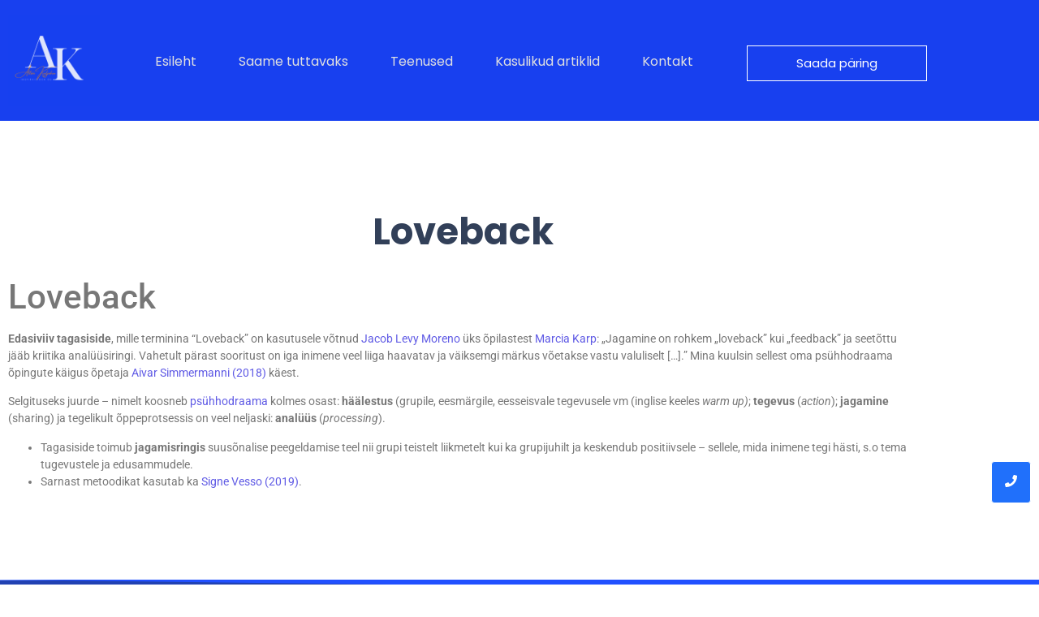

--- FILE ---
content_type: text/html; charset=UTF-8
request_url: https://allankaljakin.eu/loveback/
body_size: 29667
content:
<!DOCTYPE html><html dir="ltr" lang="en" prefix="og: https://ogp.me/ns#"><head><meta charset="UTF-8"><title>Loveback | superviisor,coach &amp; koolitaja Allan Kaljakin</title><meta name="description" content="loveback - tagasiside - edasiside - peegeldus Mis vahe neil on?" /><meta name="robots" content="max-image-preview:large" /><link rel="canonical" href="https://allankaljakin.eu/loveback/" /><meta name="generator" content="All in One SEO (AIOSEO) 4.9.2" /><meta property="og:locale" content="en_US" /><meta property="og:site_name" content="Allan Kaljakin - Superviisor ja meeskondade coach |" /><meta property="og:type" content="article" /><meta property="og:title" content="Loveback | superviisor,coach &amp; koolitaja Allan Kaljakin" /><meta property="og:description" content="loveback - tagasiside - edasiside - peegeldus Mis vahe neil on?" /><meta property="og:url" content="https://allankaljakin.eu/loveback/" /><meta property="article:published_time" content="2021-03-20T08:38:09+00:00" /><meta property="article:modified_time" content="2024-12-25T15:32:56+00:00" /><meta property="article:publisher" content="https://www.facebook.com/allankaljakin" /><meta name="twitter:card" content="summary" /><meta name="twitter:title" content="Loveback | superviisor,coach &amp; koolitaja Allan Kaljakin" /><meta name="twitter:description" content="loveback - tagasiside - edasiside - peegeldus Mis vahe neil on?" /><meta name="twitter:image" content="https://allankaljakin.eu/wp-content/uploads/2021/03/Allan_Kaljakin_superviisor_coach.jpg" /><link rel='dns-prefetch' href='//www.googletagmanager.com' /><link rel='dns-prefetch' href='//fonts.googleapis.com' /><link href='https://sp-ao.shortpixel.ai' rel='preconnect' /><link rel="alternate" type="application/rss+xml" title="Allan Kaljakin - Superviisor ja meeskondade coach &raquo; Feed" href="https://allankaljakin.eu/feed/" /><link rel="alternate" title="oEmbed (JSON)" type="application/json+oembed" href="https://allankaljakin.eu/wp-json/oembed/1.0/embed?url=https%3A%2F%2Fallankaljakin.eu%2Floveback%2F" /><link rel="alternate" title="oEmbed (XML)" type="text/xml+oembed" href="https://allankaljakin.eu/wp-json/oembed/1.0/embed?url=https%3A%2F%2Fallankaljakin.eu%2Floveback%2F&#038;format=xml" /><style id='wp-img-auto-sizes-contain-inline-css' type='text/css'>img:is([sizes=auto i],[sizes^="auto," i]){contain-intrinsic-size:3000px 1500px}
/*# sourceURL=wp-img-auto-sizes-contain-inline-css */</style><style id='wp-emoji-styles-inline-css' type='text/css'>img.wp-smiley, img.emoji {
		display: inline !important;
		border: none !important;
		box-shadow: none !important;
		height: 1em !important;
		width: 1em !important;
		margin: 0 0.07em !important;
		vertical-align: -0.1em !important;
		background: none !important;
		padding: 0 !important;
	}
/*# sourceURL=wp-emoji-styles-inline-css */</style><link rel='stylesheet' id='wp-block-library-css' href='https://allankaljakin.eu/wp-includes/css/dist/block-library/style.min.css?ver=6.9' type='text/css' media='all' /><style id='classic-theme-styles-inline-css' type='text/css'>/*! This file is auto-generated */
.wp-block-button__link{color:#fff;background-color:#32373c;border-radius:9999px;box-shadow:none;text-decoration:none;padding:calc(.667em + 2px) calc(1.333em + 2px);font-size:1.125em}.wp-block-file__button{background:#32373c;color:#fff;text-decoration:none}
/*# sourceURL=/wp-includes/css/classic-themes.min.css */</style><link rel='stylesheet' id='aioseo/css/src/vue/standalone/blocks/table-of-contents/global.scss-css' href='https://allankaljakin.eu/wp-content/cache/autoptimize/css/autoptimize_single_8aeaa129c1f80e6e5dbaa329351d1482.css?ver=4.9.2' type='text/css' media='all' /><style id='smaily-for-wp-newsletter-subscription-block-style-inline-css' type='text/css'>/*!***************************************************************************************************************************************************************************************************************************************!*\
  !*** css ./node_modules/css-loader/dist/cjs.js??ruleSet[1].rules[4].use[1]!./node_modules/postcss-loader/dist/cjs.js??ruleSet[1].rules[4].use[2]!./node_modules/sass-loader/dist/cjs.js??ruleSet[1].rules[4].use[3]!./src/style.scss ***!
  \***************************************************************************************************************************************************************************************************************************************/
/**
 * The following styles get applied both on the front of your site
 * and in the editor.
 *
 * Replace them with your own styles or remove the file completely.
 */
.wp-block-create-block-smaily-for-wp {
  background-color: white;
  color: #000;
  padding: 2px;
}

/*# sourceMappingURL=style-index.css.map*/
/*# sourceURL=https://allankaljakin.eu/wp-content/plugins/smaily-for-wp/blocks/style-index.css */</style><style id='pdfemb-pdf-embedder-viewer-style-inline-css' type='text/css'>.wp-block-pdfemb-pdf-embedder-viewer{max-width:none}

/*# sourceURL=https://allankaljakin.eu/wp-content/plugins/pdf-embedder/block/build/style-index.css */</style><link rel='stylesheet' id='bpldl-document-library-style-css' href='https://allankaljakin.eu/wp-content/cache/autoptimize/css/autoptimize_single_2279d3b8ac38c2bc3f12182027e306b4.css?ver=2.0.1' type='text/css' media='all' /><style id='rise-blocks-heading-style-inline-css' type='text/css'>.wp-block-rise-blocks-heading{text-align:center}.wp-block-rise-blocks-heading.left{text-align:left}.wp-block-rise-blocks-heading.right{text-align:right}.wp-block-rise-blocks-heading.center{text-align:center}.wp-block-rise-blocks-heading .rise-blocks-sub-title{border:1px solid #000;border-radius:.2rem;color:#000;display:inline-block;font-size:.7rem;font-weight:500;line-height:1.3rem;min-width:30px;padding:0 .4rem;text-transform:capitalize}.wp-block-rise-blocks-heading .rise-blocks-title{color:#000;font-family:lato;font-size:2rem;font-weight:700;line-height:1.2;margin-bottom:0;margin-top:0;padding:.4rem 0 0;text-transform:uppercase}.wp-block-rise-blocks-heading .rise-blocks-title:before{display:none}.wp-block-rise-blocks-heading .rise-blocks-sub-description{color:#666;font-size:16px;padding-top:15px}.wp-block-rise-blocks-heading .rise-blocks-line{background-color:#000;border-radius:25%;display:inline-block;height:3px;width:50px}span.rise-blocks-title{display:block}

/*# sourceURL=https://allankaljakin.eu/wp-content/plugins/rise-blocks/build/blocks/heading/style-index.css */</style><style id='rise-blocks-page-slider-style-inline-css' type='text/css'>.rise-blocks-banner-has-bg .rise-blocks-banner-overlay{background:hsla(0,0%,96%,.6);content:"";height:100%;left:0;position:absolute;top:0;width:100%}.rise-blocks-banner-has-bg{background-repeat:no-repeat!important;background-size:cover!important;height:65vh;padding:0 15px;position:relative}.rise-blocks-banner-has-bg a:focus{box-shadow:none;outline:none}.rise-blocks-banner-has-bg .rise-blocks-banner-caption{height:100%;margin:auto;max-width:1140px;position:relative}.rise-blocks-banner-has-bg .rise-blocks-banner-caption .rise-blocks-banner-title{margin-bottom:16px;margin-top:0;text-transform:capitalize}.rise-blocks-banner-has-bg .rise-blocks-banner-caption .rise-blocks-banner-content{max-width:650px;position:absolute;top:50%;transform:translateY(-50%)}.rise-blocks-banner-has-bg .rise-blocks-banner-caption .rise-blocks-banner-text-content{padding-bottom:16px;padding-top:16px}.rise-blocks-banner-has-bg .rise-blocks-banner-btn-group{margin-top:40px}.rise-blocks-banner-has-bg .rise-blocks-banner-btn-group .rise-blocks-banner-btn{padding:16px 24px;text-decoration:none;text-transform:uppercase;transition:all .3s;vertical-align:middle}.rise-blocks-banner-has-bg .rise-blocks-banner-btn-group .rise-blocks-banner-btn:focus{outline:none}.rise-blocks-banner-slider-init .slick-dots{bottom:25px;left:50%;margin:auto;padding:0;position:absolute;transform:translate(-50%);z-index:99}.rise-blocks-banner-slider-init .slick-dots>li:only-child{display:none}.rise-blocks-banner-slider-init .slick-dots li{cursor:pointer;display:inline-block;margin:2px 3px;padding:0;position:relative}.rise-blocks-banner-slider-init .slick-dots li button{background:transparent;border:1px solid;color:#fff;font-size:0;height:6px;line-height:0;outline:0;padding:1px;width:30px}.rise-blocks-banner-slider-init .rise-blocks-next-arrow,.rise-blocks-banner-slider-init .rise-blocks-prev-arrow{background:transparent;background:#fff;border:2px solid #fff;color:#000;cursor:pointer;font-size:20px;line-height:0;padding:8px;position:absolute;text-align:center;transition:all .3s;width:41px;z-index:9}.rise-blocks-banner-slider-init .rise-blocks-next-arrow:focus,.rise-blocks-banner-slider-init .rise-blocks-prev-arrow:focus{outline:none}.rise-blocks-banner-slider-init .rise-blocks-prev-arrow.rise-blocks-slider-arrow{left:18px;top:50%;transform:translateY(-50%)}.rise-blocks-banner-slider-init .rise-blocks-prev-arrow.arrow-right{left:18px;top:0}.rise-blocks-banner-slider-init .rise-blocks-next-arrow.rise-blocks-slider-arrow{right:18px;top:50%;transform:translateY(-50%)}.rise-blocks-banner-slider-init .rise-blocks-next-arrow.arrow-right{right:15px;top:0}.fade-zoom .rise-blocks-banner-has-bg{transform:scale(1.25);transition:all 1s ease-in-out}.fade-zoom .slick-active .rise-blocks-banner-has-bg{transform:scale(1)}

/*# sourceURL=https://allankaljakin.eu/wp-content/plugins/rise-blocks/build/blocks/page-slider/style-index.css */</style><style id='rise-blocks-icon-list-style-inline-css' type='text/css'>.rise-blocks-center{text-align:center}.rise-blocks-right{text-align:right}

/*# sourceURL=https://allankaljakin.eu/wp-content/plugins/rise-blocks/build/blocks/icon-list/style-index.css */</style><style id='rise-blocks-icon-lists-style-inline-css' type='text/css'>.rise-blocks-icon-list{display:flex;flex-wrap:wrap}.rise-blocks-icon-list .rise-blocks-content .rise-blocks-title{margin:0 0 0 10px}.wp-block-rise-blocks-icon-lists .rise-blocks-icon-list{align-items:center}.wp-block-rise-blocks-icon-lists.aligncenter .rise-blocks-icon-list{justify-content:center}.wp-block-rise-blocks-icon-lists.alignright .rise-blocks-icon-list{justify-content:right}.wp-block-rise-blocks-icon-lists .rise-blocks-block-lists>div{flex:100%;position:relative}.wp-block-rise-blocks-icon-lists .rise-blocks-block-lists>div p{margin:0}.wp-block-rise-blocks-icon-lists .rise-blocks-block-lists>div .rise-blocks-icon{margin-right:5px}.rise-blocks-block-lists>div:last-child:after{display:none}.alignright:has(.wp-block-rise-blocks-icon-lists.alignright){float:none!important}.alignleft:has(.wp-block-rise-blocks-icon-lists.alignleft){float:none!important}

/*# sourceURL=https://allankaljakin.eu/wp-content/plugins/rise-blocks/build/blocks/icon-lists/style-index.css */</style><style id='rise-blocks-section-style-inline-css' type='text/css'>.wp-block-rise-blocks-section{background-repeat:no-repeat!important;background-size:cover;position:relative;z-index:1}.wp-block-rise-blocks-section .rise-blocks-section-wrapper{margin:0 auto;padding:15px}.wp-block-rise-blocks-section .rise-blocks-section-wrapper.rise-blocks-boxed{max-width:1140px}@media(max-width:992px){.wp-block-rise-blocks-section .rise-blocks-section-wrapper.rise-blocks-boxed{max-width:720px}}@media(max-width:768px){.wp-block-rise-blocks-section .rise-blocks-section-wrapper.rise-blocks-boxed{max-width:540px}}.wp-block-rise-blocks-section .rise-blocks-section-wrapper .rise-blocks-section-inner{position:relative}.wp-block-rise-blocks-section .rise-blocks-section-overlay{height:100%;left:0;position:absolute;top:0;width:100%;z-index:1}.wp-block-rise-blocks-section p:empty{display:none}.wp-block-rise-blocks-section .block-editor-inner-blocks,.wp-block-rise-blocks-section .rise-blocks-section-inner{position:relative;z-index:9}.rise-blocks-section-shape{direction:ltr;left:0;line-height:0;overflow:hidden;position:absolute;transform:rotate(180deg);width:100%}.rise-blocks-section-shape.vertically-flipped{transform:rotate(0)}.rise-blocks-section-shape.horizontally-flipped svg{transform:scaleX(1) scaleY(-1) rotate(180deg)}.rise-blocks-section-shape .divider--waves path:nth-child(2){opacity:.3}.rise-blocks-section-shape .divider--waves path:first-child{opacity:.15}.rise-blocks-section-shape svg{height:150px}@media(max-width:992px){.rise-blocks-section-shape svg{height:100px}}@media(max-width:576px){.rise-blocks-section-shape svg{height:50px}}.rise-blocks-section-shape.top{bottom:100%}.rise-blocks-section-shape.bottom{top:100%}.rise-blocks-section-wrapper>video,.wp-block-rise-blocks-section>video{height:100%;left:50%;-o-object-fit:cover;object-fit:cover;position:absolute;top:50%;transform:translate(-50%,-50%);width:100%;z-index:0}

/*# sourceURL=https://allankaljakin.eu/wp-content/plugins/rise-blocks/build/blocks/section/style-index.css */</style><style id='rise-blocks-call-to-action-style-inline-css' type='text/css'>.rise-blocks-cta-wrapper{background-repeat:no-repeat!important;background-size:cover!important;padding:100px 40px;position:relative}.rise-blocks-cta-wrapper .rise-blocks-cta-content{align-items:center;display:flex;flex-wrap:wrap;margin:0 auto;max-width:1140px;position:relative;z-index:9}@media(max-width:992px){.rise-blocks-cta-wrapper .rise-blocks-cta-content{max-width:720px}}@media(max-width:768px){.rise-blocks-cta-wrapper .rise-blocks-cta-content{max-width:540px}}.rise-blocks-cta-wrapper .rise-blocks-cta-btn-wrapper{flex:0 0 30%;max-width:30%;text-align:right}@media(max-width:768px){.rise-blocks-cta-wrapper .rise-blocks-cta-btn-wrapper{flex:0 0 100%;margin-top:30px;max-width:100%;text-align:left}}.rise-blocks-cta-wrapper .rise-blocks-cta-btn-wrapper .rise-blocks-cta-btn{background-color:#000;border-style:solid;border-width:0;color:#fff;display:inline-block;font-size:16px;font-weight:400;line-height:1.2;padding:14px 30px;text-decoration:none}.rise-blocks-cta-wrapper .rise-blocks-cta-btn-wrapper .rise-blocks-cta-btn:hover{background:#f1262f;color:#fff;text-decoration:none}.rise-blocks-cta-wrapper .rise-blocks-cta-title-wrapper{flex:0 0 70%;max-width:70%;text-align:left}@media(max-width:768px){.rise-blocks-cta-wrapper .rise-blocks-cta-title-wrapper{flex:0 0 100%;max-width:100%;padding-right:0}}.rise-blocks-cta-wrapper .rise-blocks-cta-title-wrapper>.rise-blocks-cta-title{position:relative}.rise-blocks-cta-wrapper .rise-blocks-cta-title-wrapper .rise-blocks-cta-title{color:#000;font-size:42px;font-weight:700;line-height:1.2;margin:0;padding-bottom:15px}.rise-blocks-cta-wrapper .rise-blocks-cta-title-wrapper .rise-blocks-cta-title-line{background:#000;border-radius:25%;display:block;height:3px;width:50px}.rise-blocks-cta-wrapper .rise-blocks-cta-overlay{background-color:hsla(0,0%,91%,.5);height:100%;left:0;position:absolute;top:0;width:100%}

/*# sourceURL=https://allankaljakin.eu/wp-content/plugins/rise-blocks/build/blocks/call-to-action/style-index.css */</style><style id='rise-blocks-blog-style-inline-css' type='text/css'>.rise-blocks-blog-wrapper{display:flex;flex-wrap:wrap;margin:0 -15px}.rise-blocks-blog-wrapper .rise-blocks-blog-card{background:#fff;box-shadow:0 0 1px rgba(0,0,0,.1),0 2px 6px rgba(0,0,0,.03);height:100%;transition:all .3s}.rise-blocks-blog-wrapper .rise-blocks-blog-card:hover{box-shadow:0 1px 15px rgba(0,0,0,.15)}.rise-blocks-blog-wrapper a:focus{box-shadow:none;outline:none}.rise-blocks-blog-wrapper .rise-blocks-blog-meta-wrapper{align-items:center;border-bottom:1px solid #cecece;display:flex;flex-wrap:wrap;padding:20px 0 13px;position:relative}.rise-blocks-blog-wrapper .rise-blocks-blog-image{display:block;line-height:0;min-height:70px}.rise-blocks-blog-wrapper .rise-blocks-blog-image img{height:auto;max-width:100%}.rise-blocks-blog-wrapper .rise-blocks-blog-body{padding:0 18px 18px}.rise-blocks-blog-wrapper .rise-blocks-blog-post-content p{color:#717171;line-height:1.8;margin-bottom:0;margin-top:16px}.rise-blocks-blog-wrapper .rise-blocks-blog-post-title{font-size:21px;margin:16px 0 0}.rise-blocks-blog-wrapper .rise-blocks-blog-post-title a{color:#000;text-decoration:none}.rise-blocks-blog-wrapper .rise-blocks-blog-post-date span:before{content:"";font-family:fontAwesome;padding-right:10px}.rise-blocks-blog-wrapper .rise-blocks-blog-post-cat span:before{content:"";font-family:fontAwesome;padding-right:10px}.rise-blocks-blog-wrapper .meta-content{font-size:13px;padding-right:12px}.rise-blocks-blog-wrapper .meta-content a{color:#717171;color:inherit;text-decoration:none}.rise-blocks-blog-wrapper .rise-blocks-blog-author img{border:2px solid #fff;border-radius:50%;height:45px;overflow:hidden;position:absolute;top:-33px;width:45px}.rise-blocks-blog-wrapper .rise-blocks-blog-card-wrapper{flex:100%;max-width:100%;padding:15px}.rise-blocks-blog-wrapper.rise-blocks-item-2-per-row .rise-blocks-blog-card-wrapper{flex-basis:calc(50% - 30px)}@media(max-width:576px){.rise-blocks-blog-wrapper.rise-blocks-item-2-per-row .rise-blocks-blog-card-wrapper{flex:100%}}.rise-blocks-blog-wrapper.rise-blocks-item-3-per-row .rise-blocks-blog-card-wrapper{flex-basis:calc(33.33% - 30px)}@media(max-width:576px){.rise-blocks-blog-wrapper.rise-blocks-item-3-per-row .rise-blocks-blog-card-wrapper{flex-basis:100%}}.rise-blocks-blog-wrapper.rise-blocks-item-4-per-row .rise-blocks-blog-card-wrapper{flex-basis:calc(25% - 30px)}@media(max-width:768px){.rise-blocks-blog-wrapper.rise-blocks-item-4-per-row .rise-blocks-blog-card-wrapper{flex-basis:calc(50% - 30px)}}@media(max-width:576px){.rise-blocks-blog-wrapper.rise-blocks-item-4-per-row .rise-blocks-blog-card-wrapper{flex-basis:100%}}.rise-blocks-align-center{text-align:center}.rise-blocks-align-center div{justify-content:center}.rise-blocks-align-left{text-align:left}.rise-blocks-align-left div{justify-content:flex-start}.rise-blocks-align-right{text-align:right}.rise-blocks-align-right div{justify-content:flex-end}

/*# sourceURL=https://allankaljakin.eu/wp-content/plugins/rise-blocks/build/blocks/blog/style-index.css */</style><style id='rise-blocks-counter-style-inline-css' type='text/css'>.rise-blocks-counter-wrapper{display:flex;flex-wrap:wrap;margin:0 -16px}.rise-blocks-counter-wrapper.rise-blocks-items-per-row-1>div{flex:100%;max-width:100%}.rise-blocks-counter-wrapper.rise-blocks-items-per-row-2>div{flex-basis:calc(25% - 32px)}@media(max-width:992px){.rise-blocks-counter-wrapper.rise-blocks-items-per-row-2>div{flex-basis:100%}}.rise-blocks-counter-wrapper.rise-blocks-items-per-row-3>div{flex-basis:calc(33.33% - 32px)}@media(max-width:1199px){.rise-blocks-counter-wrapper.rise-blocks-items-per-row-3>div{flex-basis:calc(25% - 32px)}}@media(max-width:768px){.rise-blocks-counter-wrapper.rise-blocks-items-per-row-3>div{flex-basis:100%}}.rise-blocks-counter-wrapper.rise-blocks-items-per-row-4>div{flex-basis:calc(25% - 32px)}@media(max-width:768px){.rise-blocks-counter-wrapper.rise-blocks-items-per-row-4>div{flex-basis:calc(50% - 32px)}}.rise-blocks-counter-wrapper.rise-blocks-items-per-row-5>div{flex-basis:calc(20% - 32px)}@media(max-width:1199px){.rise-blocks-counter-wrapper.rise-blocks-items-per-row-5>div{flex-basis:calc(25% - 32px)}}@media(max-width:768px){.rise-blocks-counter-wrapper.rise-blocks-items-per-row-5>div{flex-basis:calc(33.33% - 32px)}}@media(max-width:576px){.rise-blocks-counter-wrapper.rise-blocks-items-per-row-5>div{flex-basis:calc(50% - 32px)}}.rise-blocks-counter-wrapper.rise-blocks-items-per-row-6>div{flex-basis:calc(16.66% - 32px)}@media(max-width:1199px){.rise-blocks-counter-wrapper.rise-blocks-items-per-row-6>div{flex-basis:calc(20% - 32px)}}@media(max-width:992px){.rise-blocks-counter-wrapper.rise-blocks-items-per-row-6>div{flex-basis:calc(25% - 32px)}}@media(max-width:768px){.rise-blocks-counter-wrapper.rise-blocks-items-per-row-6>div{flex-basis:calc(33.33% - 32px)}}@media(max-width:576px){.rise-blocks-counter-wrapper.rise-blocks-items-per-row-6>div{flex-basis:calc(50% - 32px)}}.rise-blocks-counter-wrapper>div{margin:1rem 0;padding:0 15px}.rise-blocks-counter-wrapper>div .rise-blocks-counter{background-color:#fff}.rise-blocks-counter{padding:1.5rem 1rem;text-align:center;word-break:break-all}.rise-blocks-counter.rise-blocks-box-shadow{box-shadow:2px 5px 10px rgba(0,0,0,.1)}.rise-blocks-counter.rise-blocks-box-border{border:1px solid #ddd}.rise-blocks-counter .rise-blocks-counter-number{font-size:2rem;font-weight:600}.rise-blocks-counter .rise-blocks-counter-line{background-color:#000;height:2px;margin:.5rem auto;width:30px}.rise-blocks-counter .rise-blocks-counter-text{color:#000;font-weight:600;text-transform:uppercase}

/*# sourceURL=https://allankaljakin.eu/wp-content/plugins/rise-blocks/build/blocks/counter/style-index.css */</style><style id='rise-blocks-icon-boxes-style-inline-css' type='text/css'>.rise-blocks-block-lists{display:flex;flex-wrap:wrap;justify-content:space-between}.rise-blocks-left-layout .rise-blocks-content{padding-left:30px}.rise-blocks-right-layout .rise-blocks-content{padding-right:30px}.rise-blocks-left-layout .rise-blocks-icon-box,.rise-blocks-right-layout .rise-blocks-icon-box{display:flex}.rise-blocks-left-layout .rise-blocks-icon-box .rise-blocks-content{flex-grow:1}.rise-blocks-right-layout .rise-blocks-icon-box .rise-blocks-icon-wrapper{order:2}.rise-blocks-right-layout .rise-blocks-icon-box .rise-blocks-content{flex-grow:1}.rise-blocks-shadow-enable.rise-blocks-save .rise-blocks-block-lists>div{box-shadow:0 0 16px 0 rgba(0,0,0,.05)}.border-between-dashed .rise-blocks-block-lists>div:after{border-top:3px dashed #010834;content:"";height:2px;position:absolute;right:0;top:60px;transform:translate(64%);width:80px}.border-between-solid .rise-blocks-block-lists>div:after{border-top:3px solid #010834;content:"";height:2px;position:absolute;right:0;top:30%;transform:translate(66%);width:80px}.rise-blocks-block-lists>div{position:relative}.rise-blocks-block-lists>div:last-child:after{display:none}.rise-blocks-icon-box .wrapper-link{display:block;height:100%;left:0;position:absolute;right:0;width:100%}

/*# sourceURL=https://allankaljakin.eu/wp-content/plugins/rise-blocks/build/blocks/icon-boxes/style-index.css */</style><style id='rise-blocks-icon-box-style-inline-css' type='text/css'>.rise-blocks-center{text-align:center}.rise-blocks-right{text-align:right}.rise-blocks-icon-box .rise-blocks-icon-wrapper .rise-blocks-icon.rise-blocks-frame-icon-layout,.rise-blocks-icon-box .rise-blocks-icon-wrapper .rise-blocks-icon.rise-blocks-stack-icon-layout{align-items:center;border-radius:50%;display:inline-flex;justify-content:center}.rise-blocks-icon-box .rise-blocks-icon-wrapper .rise-blocks-icon{display:inline-block;font-size:2rem;line-height:0}.rise-blocks-icon-box .rise-blocks-icon-wrapper .rise-blocks-icon.rise-blocks-frame-icon-layout{border:2px solid transparent}.rise-blocks-icon-box .rise-blocks-title a{color:inherit;text-decoration:none}.rise-blocks-icon-box{padding:60px 35px}.rise-blocks-icon-box .rise-blocks-icon-wrapper .rise-blocks-icon{font-size:40px}.rise-blocks-icon-box .rise-blocks-icon-wrapper .rise-blocks-icon.rise-blocks-frame-icon-layout{border:2px solid #000}.rise-blocks-icon-box .rise-blocks-icon-wrapper .rise-blocks-icon.rise-blocks-stack-icon-layout{background-color:#000;color:#fff}.rise-blocks-icon-box .rise-blocks-icon-wrapper .rise-blocks-icon:not(.rise-blocks-stack-icon-layout){color:#000}.rise-blocks-icon-box .rise-blocks-icon-wrapper .rise-blocks-icon:not(.rise-blocks-initial-icon-layout){height:80px;width:80px}.rise-blocks-icon-box .rise-blocks-content{word-break:break-all}.rise-blocks-icon-box .rise-blocks-content .rise-blocks-title{color:#000;font-size:24px;font-weight:600;line-height:1.6;margin:0;padding:30px 0 15px}.rise-blocks-icon-box .rise-blocks-content .rise-blocks-description{color:#6f6f6f;font-size:15px;font-weight:400;line-height:1.5;margin:0}

/*# sourceURL=https://allankaljakin.eu/wp-content/plugins/rise-blocks/build/blocks/icon-box/style-index.css */</style><style id='rise-blocks-profile-cards-style-inline-css' type='text/css'>.rise-blocks-block-lists{display:flex;flex-wrap:wrap;justify-content:space-between}.rise-blocks-border-enable .rise-blocks-block-lists>div:not(.block-list-appender){border:1px solid #ddd;transition:all .3s linear}.rise-blocks-circle-layout .rise-blocks-profile-card{padding:50px 2rem 2rem}.rise-blocks-circle-layout .rise-blocks-profile-card .rise-blocks-description-wrapper .rise-blocks-profile-card-designation span{border-color:transparent!important}.rise-blocks-circle-layout .rise-blocks-profile-card .rise-blocks-profile-card-image{border-radius:50%;height:100px;margin-top:-100px;width:100px}.rise-blocks-circle-layout .rise-blocks-profile-card .rise-blocks-description-wrapper{display:flex;flex-direction:column}.rise-blocks-circle-layout .rise-blocks-profile-card .rise-blocks-profile-card-designation{position:relative}.rise-blocks-circle-layout .rise-blocks-profile-card .rise-blocks-profile-card-designation:before{content:"-";margin-right:7px}.rise-blocks-circle-layout .rise-blocks-profile-card .rise-blocks-profile-card-designation>span{display:inline-block;max-width:100%}.rise-blocks-rectangle-layout .rise-blocks-profile-card{display:flex;flex-direction:row-reverse}.rise-blocks-rectangle-layout .rise-blocks-profile-card .rise-blocks-profile-card-image{width:35%}.rise-blocks-rectangle-layout .rise-blocks-profile-card .rise-blocks-description-wrapper{overflow-wrap:break-word;padding:2rem;width:65%}.rise-blocks-rectangle-layout .rise-blocks-profile-card .rise-blocks-profile-card-designation>span{border-radius:.2rem;display:inline-block;max-width:100%;padding:0 .4rem}

/*# sourceURL=https://allankaljakin.eu/wp-content/plugins/rise-blocks/build/blocks/profile-cards/style-index.css */</style><style id='rise-blocks-profile-card-style-inline-css' type='text/css'>.rise-blocks-profile-card{height:100%}.rise-blocks-profile-card .rise-blocks-profile-card-image{align-items:center;background-color:#ddd;background-repeat:no-repeat;background-size:cover;display:flex;justify-content:center;transition:all .2s linear}.rise-blocks-profile-card .rise-blocks-profile-card-image i{color:#a1a1a1;font-size:35px;height:auto;width:inherit}.rise-blocks-profile-card .rise-blocks-description-wrapper .rise-blocks-profile-card-title>*{margin:0}.rise-blocks-profile-card .rise-blocks-description-wrapper .rise-blocks-profile-card-description p{margin:0}.rise-blocks-profile-card .rise-blocks-description-wrapper .rise-blocks-profile-card-designation>span{border:1px solid transparent}.rise-blocks-rectangle-layout .rise-blocks-profile-card .rise-blocks-profile-card-image i{font-size:50px}.rise-blocks-social-media{margin-top:25px}.rise-blocks-social-media a{align-items:center;display:inline-flex;float:left;font-size:19px;height:40px;justify-content:center;line-height:40px;margin-bottom:6px;margin-right:6px;text-decoration:none;transition:all .3s;width:40px}

/*# sourceURL=https://allankaljakin.eu/wp-content/plugins/rise-blocks/build/blocks/profile-card/style-index.css */</style><style id='rise-blocks-buttons-style-inline-css' type='text/css'>.wp-block-rise-blocks-buttons{position:relative;z-index:99999}.wp-block-rise-blocks-buttons a{text-decoration:none!important}

/*# sourceURL=https://allankaljakin.eu/wp-content/plugins/rise-blocks/build/blocks/buttons/style-index.css */</style><style id='rise-blocks-button-style-inline-css' type='text/css'>.wp-block-rise-blocks-button{align-items:center;border:1px solid transparent;display:inline-flex;justify-content:center;min-width:150px;text-decoration:none}.wp-block-rise-blocks-button.rise-blocks-icon-left i{margin-right:10px;order:1}.wp-block-rise-blocks-button.rise-blocks-icon-left span{order:2}.wp-block-rise-blocks-button.rise-blocks-icon-right i{margin-left:10px;order:2}.wp-block-rise-blocks-button.rise-blocks-icon-right span{order:1}.wp-block-rise-blocks-buttons.alignleft,.wp-block-rise-blocks-buttons.alignright{float:unset!important;text-align:left}.wp-block-rise-blocks-buttons.alignright{text-align:right}

/*# sourceURL=https://allankaljakin.eu/wp-content/plugins/rise-blocks/build/blocks/button/style-index.css */</style><style id='rise-blocks-social-icons-style-inline-css' type='text/css'>div[class^=rise-blocks-social-align-]{display:flex}div[class^=rise-blocks-social-align-] .rise-blocks-social-icon-wrapper{align-items:center;display:flex;justify-content:center;margin-right:10px}div[class^=rise-blocks-social-align-] .rise-blocks-social-icon-wrapper a{align-items:center;display:flex;justify-content:center;text-decoration:none}div[class^=rise-blocks-social-align-] .wp-block-rise-blocks-social-icon:last-child .rise-blocks-social-icon-wrapper{margin-right:0}.rise-blocks-social-align-center{justify-content:center}.rise-blocks-social-align-right{justify-content:flex-end}

/*# sourceURL=https://allankaljakin.eu/wp-content/plugins/rise-blocks/build/blocks/social-icons/style-index.css */</style><style id='rise-blocks-accordion-style-inline-css' type='text/css'>.rise-blocks-accordion-item .ui-accordion-header{align-items:center;border:none;display:flex!important;justify-content:space-between}.rise-blocks-accordion-item .ui-accordion-header>span{order:2}.rise-blocks-accordion-item .ui-accordion-header>h3,.rise-blocks-accordion-item .ui-accordion-header>p{flex:0 0 60%;margin:0;order:1}.rise-blocks-accordion-item .ui-accordion-header>h3 a,.rise-blocks-accordion-item .ui-accordion-header>p a{display:block}.rise-blocks-accordion-item .ui-accordion-header>h3 a:focus,.rise-blocks-accordion-item .ui-accordion-header>p a:focus{outline:none}.rise-blocks-accordion-item .ui-accordion-header:focus{outline:none}.rise-blocks-accordion-item .ui-widget-content{border:none}.wp-block-rise-blocks-accordion-item{margin-bottom:20px!important}.wp-block-rise-blocks-accordion-item:last-child{margin-bottom:0!important}.wp-block-rise-blocks-accordion-item .ui-icon{background-image:none;height:auto;margin-top:0;overflow:visible;text-indent:inherit!important;width:auto}.wp-block-rise-blocks-accordion-item .ui-icon:after{align-items:center;background-repeat:no-repeat;background-size:35px;background:transparent;color:#000;content:"";display:flex;font-family:fontAwesome;height:calc(35px + .86em);justify-content:center;position:absolute;right:-8px;top:50%;transform:translateY(-50%) rotate(0);transition:all .3s;width:60px}.wp-block-rise-blocks-accordion-item .ui-state-active .ui-icon:after{color:#fff;content:""}.rise-blocks-accordion-item,.rise-blocks-accordion-item .rise-blocks-banner-section-wrapper{position:relative}.rise-blocks-accordion-item .rise-blocks-page-slider-overlay{align-items:center;background:#000;display:flex;height:100%;justify-content:center;left:0;min-height:100%;position:absolute;transition:all .3s;width:100%;z-index:999}.rise-blocks-accordion-item .rise-blocks-page-slider-overlay:after{animation:spin 2s linear infinite;border:5px solid #f3f3f3;border-radius:50%;border-top-color:#009990;content:"";height:60px;width:60px}@keyframes spin{0%{transform:rotate(0deg)}to{transform:rotate(1turn)}}

/*# sourceURL=https://allankaljakin.eu/wp-content/plugins/rise-blocks/build/blocks/accordion/style-index.css */</style><style id='rise-blocks-news-1-style-inline-css' type='text/css'>.rise-blocks-news-1-wrapper{grid-gap:20px;backface-visibility:hidden;display:grid;grid-template-columns:60% auto}.rise-blocks-news-1-wrapper .rise-blocks-news-1-card-wrapper{align-items:flex-end;background-position:50%!important;background-repeat:no-repeat!important;background-size:cover!important;display:flex;position:relative}.rise-blocks-news-1-wrapper .rise-blocks-news-1-card-wrapper:first-child{grid-column-start:1;grid-row-end:3;grid-row-start:1}.rise-blocks-news-1-wrapper .rise-blocks-news-1-card-wrapper .rise-blocks-news-1-card{line-height:1;position:relative}.rise-blocks-news-1-wrapper .rise-blocks-news-1-card-wrapper .rise-blocks-news-1-card .rise-blocks-news-1-image{display:block;height:100%;position:relative}.rise-blocks-news-1-wrapper .rise-blocks-news-1-card-wrapper .rise-blocks-news-1-card .rise-blocks-news-1-post-content{flex:0 0 100%}.rise-blocks-news-1-wrapper .rise-blocks-news-1-card-wrapper .rise-blocks-news-1-card .rise-blocks-news-1-post-content p{color:#fff;line-height:1.7;margin:15px 0 0}.rise-blocks-news-1-wrapper .rise-blocks-news-1-card-wrapper .rise-blocks-news-1-body{position:relative;z-index:99}.rise-blocks-news-1-wrapper .rise-blocks-news-1-card-wrapper .rise-blocks-news-1-body .rise-blocks-news-1-post-title{color:#fff;margin:15px 0}.rise-blocks-news-1-wrapper .rise-blocks-news-1-card-wrapper .rise-blocks-news-1-body .rise-blocks-news-1-post-title a{color:#fff;font-style:28px;font-weight:700;line-height:32px;text-decoration:none}.rise-blocks-news-1-wrapper .rise-blocks-news-1-card-wrapper .rise-blocks-news-1-body .rise-blocks-news-1-post-cat a{background:#0b0b0b;color:#fff;margin-right:16px;padding:6px 7px;text-decoration:none;vertical-align:middle}.rise-blocks-news-1-wrapper .rise-blocks-news-1-card-wrapper .rise-blocks-news-1-body .rise-blocks-news-1-meta-wrapper{align-items:center;display:flex;flex:0 0 100%;flex-wrap:wrap}.rise-blocks-news-1-wrapper .rise-blocks-news-1-card-wrapper .rise-blocks-news-1-body .rise-blocks-news-1-meta-wrapper a{color:#fff;margin-right:16px;text-decoration:none}.rise-blocks-news-1-wrapper .rise-blocks-news-1-card-wrapper .rise-blocks-news-1-body .rise-blocks-news-1-meta-wrapper .rise-blocks-news-1-post-date.meta-content{align-items:center;display:flex}.rise-blocks-news-1-wrapper .rise-blocks-news-1-card-wrapper .rise-blocks-news-1-body .rise-blocks-news-1-meta-wrapper .rise-blocks-news-1-post-date.meta-content i{margin-right:6px}.rise-blocks-news-1-wrapper .rise-blocks-news-1-card-wrapper .rise-blocks-news-1-overlay{background:linear-gradient(180deg,rgba(0,0,0,.4) 20%,#000 90%);bottom:0;display:block;height:100%;left:0;opacity:.6;position:absolute;width:100%;z-index:1}@media(max-width:576px){.rise-blocks-news-1-wrapper{grid-template-columns:repeat(1,1fr)}}.rise-blocks-news-1-wrapper.rise-blocks-align-center{text-align:center}.rise-blocks-news-1-wrapper.rise-blocks-align-center .rise-blocks-news-1-card-wrapper,.rise-blocks-news-1-wrapper.rise-blocks-align-center .rise-blocks-news-1-meta-wrapper{justify-content:center}.rise-blocks-news-1-wrapper.rise-blocks-align-right{text-align:right}.rise-blocks-news-1-wrapper.rise-blocks-align-right .rise-blocks-news-1-card-wrapper,.rise-blocks-news-1-wrapper.rise-blocks-align-right .rise-blocks-news-1-meta-wrapper{justify-content:flex-end}

/*# sourceURL=https://allankaljakin.eu/wp-content/plugins/rise-blocks/build/blocks/news-1/style-index.css */</style><style id='rise-blocks-carousel-post-style-inline-css' type='text/css'>.rise-blocks-news-2-wrapper{margin:0 -10px;padding:30px 15px;position:relative}.rise-blocks-news-2-wrapper .rise-blocks-news-2-card-wrapper{padding:15px 15px 0}.rise-blocks-news-2-wrapper .rise-blocks-news-2-card-wrapper>div{overflow:hidden}.rise-blocks-news-2-wrapper .rise-blocks-news-2-card-wrapper .rise-blocks-news-2-card-image{background-position:50%;background-repeat:no-repeat;background-size:cover;height:250px;overflow:hidden;position:relative;transform:scale(1);transition:all .6s ease-in-out}.rise-blocks-news-2-wrapper .rise-blocks-news-2-card-wrapper .rise-blocks-news-2-card-image:after{background:#000;content:"";height:100%;opacity:0;position:absolute;right:0;top:0;transition:all .3s;width:100%}.rise-blocks-news-2-wrapper .rise-blocks-news-2-card-wrapper .rise-blocks-news-2-body-inner{padding:15px 0 0}.rise-blocks-news-2-wrapper .rise-blocks-news-2-card-wrapper .rise-blocks-news-2-post-title{font-size:18px;margin:15px 0}.rise-blocks-news-2-wrapper .rise-blocks-news-2-card-wrapper .rise-blocks-news-2-post-title a{color:#fff;font-family:Roboto;font-size:20px;font-weight:500;line-height:28px;text-decoration:none}.rise-blocks-news-2-wrapper .rise-blocks-news-2-card-wrapper .rise-blocks-news-2-post-cat a{color:#fff;font-family:Roboto;font-size:12px;font-weight:400;letter-spacing:1px;line-height:1.2;opacity:.95;position:relative;text-decoration:none}.rise-blocks-news-2-wrapper .rise-blocks-news-2-card-wrapper .rise-blocks-news-2-post-cat a .line{background:#fff;content:"";height:2px;left:108%;position:absolute;top:50%;transform:translateY(-50%);width:20px}.rise-blocks-news-2-wrapper .rise-blocks-news-2-card-wrapper .rise-blocks-news-2-post-cat a:nth-child(n+1){margin-left:40px}.rise-blocks-news-2-wrapper .rise-blocks-news-2-card-wrapper .rise-blocks-news-2-post-cat a:first-child{margin-left:0}.rise-blocks-news-2-wrapper .rise-blocks-news-2-card-wrapper .rise-blocks-news-2-meta-wrapper{display:flex;margin-bottom:15px}.rise-blocks-news-2-wrapper .rise-blocks-news-2-card-wrapper .rise-blocks-news-2-meta-wrapper div{padding:0 10px}.rise-blocks-news-2-wrapper .rise-blocks-news-2-card-wrapper .rise-blocks-news-2-meta-wrapper div a{color:#fff;font-family:Roboto;font-size:12px;font-weight:400;letter-spacing:1px;line-height:1.2;opacity:.95;text-decoration:none;text-transform:capitalize}.rise-blocks-news-2-wrapper .rise-blocks-news-2-card-wrapper .rise-blocks-news-2-meta-wrapper i{margin-right:10px}.rise-blocks-news-2-wrapper .rise-blocks-news-2-card-wrapper .rise-blocks-news-2-post-content p{color:#fff;margin:0}.rise-blocks-news-2-wrapper .slick-slide{margin-top:20px}.rise-blocks-news-2-wrapper .slick-slide:focus{outline:none}.rise-blocks-news-2-wrapper .rise-blocks-slider-arrow{align-items:center;background:#000;border:none;color:#fff;cursor:pointer;display:flex;font-size:21px;height:35px;justify-content:center;padding:0;position:absolute;right:15px;top:-30px;width:45px;z-index:9}.rise-blocks-news-2-wrapper .rise-blocks-slider-arrow.rise-blocks-prev-arrow{right:65px}.rise-blocks-news-2-wrapper ul.slick-dots{align-items:center;display:flex;justify-content:center;list-style:none;margin-bottom:0}.rise-blocks-news-2-wrapper ul.slick-dots li button{background:#e7e7e7;border:1px solid transparent;border-radius:9px;cursor:pointer;height:9px;margin:0 4px;width:45px}.rise-blocks-news-2-wrapper ul.slick-dots li button:focus{outline:none}.rise-blocks-news-2-wrapper ul.slick-dots li.slick-active button{background:#000}.rise-blocks-news-2-wrapper .slick-track{margin-left:inherit}.rise-blocks-news-2-title{color:#fff;font-family:Roboto;font-size:20px;font-weight:700;line-height:1.2;margin:0;padding:0 140px 0 10px;text-align:left;text-transform:uppercase}.rise-blocks-align-center{text-align:center}.rise-blocks-align-left{text-align:left}.rise-blocks-align-right{text-align:right}.rise-blocks-align-right .rise-blocks-news-2-meta-wrapper{justify-content:right}.rise-blocks-align-left .rise-blocks-news-2-meta-wrapper{justify-content:left}.rise-blocks-align-center .rise-blocks-news-2-meta-wrapper{justify-content:center}

/*# sourceURL=https://allankaljakin.eu/wp-content/plugins/rise-blocks/build/blocks/carousel-post/style-index.css */</style><style id='rise-blocks-site-identity-style-inline-css' type='text/css'>.rise-blocks-site-branding .rise-blocks-site-description,.rise-blocks-site-branding .rise-blocks-site-title{margin:0}.rise-blocks-site-branding .rise-blocks-site-title a{text-decoration:none}

/*# sourceURL=https://allankaljakin.eu/wp-content/plugins/rise-blocks/build/blocks/site-identity/style-index.css */</style><style id='rise-blocks-navigation-menu-style-inline-css' type='text/css'>.rise-blocks-navigation-menu-wrapper{width:100%}.rise-blocks-navigation-menu-wrapper .rise-blocks-main-nav,.rise-blocks-navigation-menu-wrapper .widget_nav_menu ul.menu{box-sizing:border-box!important;display:flex;flex-wrap:wrap;list-style:none;margin:0;padding:0;position:relative;width:100%}.rise-blocks-navigation-menu-wrapper .rise-blocks-main-nav li,.rise-blocks-navigation-menu-wrapper .widget_nav_menu ul.menu li{font-size:16px;list-style:none;margin-right:0;position:relative}.rise-blocks-navigation-menu-wrapper .rise-blocks-main-nav li a,.rise-blocks-navigation-menu-wrapper .widget_nav_menu ul.menu li a{color:#6e6e6e;display:inline-block;text-decoration:none;transition:all .3s;width:100%}.rise-blocks-navigation-menu-wrapper .rise-blocks-main-nav li a:hover,.rise-blocks-navigation-menu-wrapper .widget_nav_menu ul.menu li a:hover{color:#000}.rise-blocks-navigation-menu-wrapper .rise-blocks-main-nav li.current-menu-item a,.rise-blocks-navigation-menu-wrapper .widget_nav_menu ul.menu li.current-menu-item a{color:#000}.rise-blocks-navigation-menu-wrapper .rise-blocks-main-nav li:last-child,.rise-blocks-navigation-menu-wrapper .widget_nav_menu ul.menu li:last-child{margin-right:0}.rise-blocks-navigation-menu-wrapper .rise-blocks-main-nav li .sub-menu,.rise-blocks-navigation-menu-wrapper .widget_nav_menu ul.menu li .sub-menu{border-radius:5px;border-radius:0;left:0;list-style:none;margin:0;opacity:0;padding:15px 0 0;position:absolute;top:190%;transition:all .3s;visibility:hidden;width:220px;z-index:-1}.rise-blocks-navigation-menu-wrapper .rise-blocks-main-nav li .sub-menu li,.rise-blocks-navigation-menu-wrapper .widget_nav_menu ul.menu li .sub-menu li{margin-right:0;transition:all .3s}.rise-blocks-navigation-menu-wrapper .rise-blocks-main-nav li .sub-menu li a,.rise-blocks-navigation-menu-wrapper .widget_nav_menu ul.menu li .sub-menu li a{color:#4e4c4c;padding:7px 15px}.rise-blocks-navigation-menu-wrapper .rise-blocks-main-nav li .sub-menu .sub-menu,.rise-blocks-navigation-menu-wrapper .widget_nav_menu ul.menu li .sub-menu .sub-menu{left:100%;top:0!important}.rise-blocks-navigation-menu-wrapper .rise-blocks-main-nav li:focus-within>.sub-menu,.rise-blocks-navigation-menu-wrapper .rise-blocks-main-nav li:hover>.sub-menu,.rise-blocks-navigation-menu-wrapper .widget_nav_menu ul.menu li:focus-within>.sub-menu,.rise-blocks-navigation-menu-wrapper .widget_nav_menu ul.menu li:hover>.sub-menu{opacity:1;top:100%;visibility:visible;z-index:999}.rise-blocks-navigation-menu-wrapper .rise-blocks-main-nav>li,.rise-blocks-navigation-menu-wrapper .widget_nav_menu ul.menu>li{margin-right:5px}.rise-blocks-navigation-menu-wrapper .rise-blocks-main-nav>li:last-child,.rise-blocks-navigation-menu-wrapper .widget_nav_menu ul.menu>li:last-child{margin-right:0}.rise-blocks-navigation-menu-wrapper .rise-blocks-main-nav>li.menu-item-has-children>a,.rise-blocks-navigation-menu-wrapper .widget_nav_menu ul.menu>li.menu-item-has-children>a{position:relative}.rise-blocks-navigation-menu-wrapper .rise-blocks-main-nav>li.menu-item-has-children>a:after,.rise-blocks-navigation-menu-wrapper .widget_nav_menu ul.menu>li.menu-item-has-children>a:after{content:"";font-family:FontAwesome;font-weight:600;margin-left:8px}.align-center .rise-blocks-main-nav,.align-center .widget_nav_menu ul.menu{justify-content:center}.align-right .rise-blocks-main-nav,.align-right .widget_nav_menu ul.menu{justify-content:flex-end}.align-left .rise-blocks-main-nav,.align-left .widget_nav_menu ul.menu{justify-content:flex-start}.hc-offcanvas-nav .nav-container ul.rise-blocks-main-nav.menu,.hc-offcanvas-nav .nav-container ul.rise-blocks-main-nav.menu a{display:block}.hc-offcanvas-nav li.nav-parent .nav-item-link:not(:last-child){width:calc(100% - 45px)}.rise-blocks-header{position:relative}.rise-blocks-header .hc-nav-trigger{right:0;top:50%;transform:translateY(-50%);z-index:999}body .hc-offcanvas-nav .nav-content{opacity:1}.hc-offcanvas-nav li.nav-close a,body .hc-offcanvas-nav .nav-back a,body .hc-offcanvas-nav .nav-item-link{border-color:transparent}body .hc-offcanvas-nav a.nav-next{border-bottom:none;border-left:none}body .hc-offcanvas-nav .nav-back a,body .hc-offcanvas-nav .nav-content>.nav-close:first-child a,body .hc-offcanvas-nav .nav-title+.nav-close a.has-label,body .hc-offcanvas-nav li.nav-close a,body .hc-offcanvas-nav.nav-levels-expand li.level-open>.nav-item-wrapper>a,body .hc-offcanvas-nav.nav-levels-expand li.level-open>.nav-item-wrapper>a:hover,body .hc-offcanvas-nav.nav-levels-none li.level-open>.nav-item-wrapper>a,body .hc-offcanvas-nav.nav-levels-none li.level-open>.nav-item-wrapper>a:hover{background:transparent;border-bottom:transparent;border-top:transparent}body .hc-offcanvas-nav .nav-wrapper>.nav-content>ul:first-of-type>li:first-child:not(.nav-back):not(.nav-close)>.nav-item-wrapper>.nav-item-link{border-top:none}body .hc-offcanvas-nav .nav-close-button span:before{margin-left:-15px;transform:rotate(135deg)}body .hc-offcanvas-nav .nav-close-button span:after,body .hc-offcanvas-nav .nav-close-button span:before{height:12px;width:12px}a.nav-next{background:transparent!important;transition:none!important}

/*# sourceURL=https://allankaljakin.eu/wp-content/plugins/rise-blocks/build/blocks/navigation-menu/style-index.css */</style><style id='rise-blocks-image-slider-style-inline-css' type='text/css'>.rise-blocks-image-slider .slick-track{align-items:center;display:flex!important}.rise-blocks-image-slider .image-slider{align-items:center;display:flex;justify-content:center;width:100%}.rise-blocks-image-slider .rise-blocks-slider-arrow{align-items:center;background:#fff;border:none;border-radius:50%;cursor:pointer;display:flex;font-size:25px;height:40px;justify-content:center;line-height:1;padding:0;position:absolute;top:50%;transform:translateY(-50%);transition:all .3s;width:40px;z-index:99}.rise-blocks-image-slider .rise-blocks-slider-arrow:hover{background-color:#ff8500}.rise-blocks-image-slider .rise-blocks-slider-arrow.rise-blocks-next-arrow{right:10px}.rise-blocks-image-slider .rise-blocks-slider-arrow.rise-blocks-prev-arrow{left:10px}.rise-blocks-image-slider img{display:block;height:100%;max-width:100%;-o-object-fit:cover;object-fit:cover}.rise-blocks-image-slider ul.slick-dots{bottom:30px;display:flex;justify-content:center;left:0;list-style:none;margin:auto;padding:0;position:absolute;right:0}.rise-blocks-image-slider ul.slick-dots li{padding:5px}.rise-blocks-image-slider ul.slick-dots li button{background:#fff;border:none;border-radius:50%;cursor:pointer;font-size:0;height:20px;padding:0;width:20px}.rise-blocks-image-slider ul.slick-dots li.slick-active button,.rise-blocks-image-slider ul.slick-dots li:hover button{background-color:#ff8500}

/*# sourceURL=https://allankaljakin.eu/wp-content/plugins/rise-blocks/build/blocks/image-slider/style-index.css */</style><style id='rise-blocks-image-text-slider-style-inline-css' type='text/css'>.rise-blocks-image-text-slider{align-items:center;display:flex!important}.rise-blocks-image-text-slider .slider-image-wrapper{flex:0 0 55%;padding-right:30px}.rise-blocks-image-text-slider .slider-text-wrapper{color:#fff;flex:0 0 45%;text-align:left}.rise-blocks-image-text-slider .image-slider{display:block;width:100%}.rise-blocks-image-text-slider .rise-blocks-slider-arrow{align-items:center;background:#fff;border:none;border-radius:50%;cursor:pointer;display:flex;font-size:25px;height:40px;justify-content:center;line-height:1;padding:0;position:absolute;top:50%;transform:translateY(-50%);transition:all .3s;width:40px;z-index:99}.rise-blocks-image-text-slider .rise-blocks-slider-arrow:hover{background-color:#ff8500}.rise-blocks-image-text-slider .rise-blocks-slider-arrow.rise-blocks-next-arrow{right:10px}.rise-blocks-image-text-slider .rise-blocks-slider-arrow.rise-blocks-prev-arrow{left:10px}.rise-blocks-image-text-slider img{display:block;-o-object-fit:cover;object-fit:cover}.rise-blocks-image-text-slider ul.slick-dots{bottom:30px;display:flex!important;justify-content:center;left:62%;list-style:none;margin:auto;position:absolute;right:0;transform:translate(-50%)}.rise-blocks-image-text-slider ul.slick-dots li{padding:5px}.rise-blocks-image-text-slider ul.slick-dots li button{background:#000;border:none;border-radius:50%;cursor:pointer;font-size:0;height:20px;padding:0;width:20px}.rise-blocks-image-text-slider ul.slick-dots li.slick-active button,.rise-blocks-image-text-slider ul.slick-dots li:hover button{background-color:#ff8500}

/*# sourceURL=https://allankaljakin.eu/wp-content/plugins/rise-blocks/build/blocks/image-text-slider/style-index.css */</style><link rel='stylesheet' id='font-awesome-css' href='https://allankaljakin.eu/wp-content/plugins/elementor/assets/lib/font-awesome/css/font-awesome.min.css?ver=4.7.0' type='text/css' media='all' /><link rel='stylesheet' id='rise-blocks-style-css-css' href='https://allankaljakin.eu/wp-content/cache/autoptimize/css/autoptimize_single_23de32ae97b260c8aa56a5cf3dae1d21.css?ver=3.7' type='text/css' media='all' /><style id='global-styles-inline-css' type='text/css'>:root{--wp--preset--aspect-ratio--square: 1;--wp--preset--aspect-ratio--4-3: 4/3;--wp--preset--aspect-ratio--3-4: 3/4;--wp--preset--aspect-ratio--3-2: 3/2;--wp--preset--aspect-ratio--2-3: 2/3;--wp--preset--aspect-ratio--16-9: 16/9;--wp--preset--aspect-ratio--9-16: 9/16;--wp--preset--color--black: #000000;--wp--preset--color--cyan-bluish-gray: #abb8c3;--wp--preset--color--white: #ffffff;--wp--preset--color--pale-pink: #f78da7;--wp--preset--color--vivid-red: #cf2e2e;--wp--preset--color--luminous-vivid-orange: #ff6900;--wp--preset--color--luminous-vivid-amber: #fcb900;--wp--preset--color--light-green-cyan: #7bdcb5;--wp--preset--color--vivid-green-cyan: #00d084;--wp--preset--color--pale-cyan-blue: #8ed1fc;--wp--preset--color--vivid-cyan-blue: #0693e3;--wp--preset--color--vivid-purple: #9b51e0;--wp--preset--gradient--vivid-cyan-blue-to-vivid-purple: linear-gradient(135deg,rgb(6,147,227) 0%,rgb(155,81,224) 100%);--wp--preset--gradient--light-green-cyan-to-vivid-green-cyan: linear-gradient(135deg,rgb(122,220,180) 0%,rgb(0,208,130) 100%);--wp--preset--gradient--luminous-vivid-amber-to-luminous-vivid-orange: linear-gradient(135deg,rgb(252,185,0) 0%,rgb(255,105,0) 100%);--wp--preset--gradient--luminous-vivid-orange-to-vivid-red: linear-gradient(135deg,rgb(255,105,0) 0%,rgb(207,46,46) 100%);--wp--preset--gradient--very-light-gray-to-cyan-bluish-gray: linear-gradient(135deg,rgb(238,238,238) 0%,rgb(169,184,195) 100%);--wp--preset--gradient--cool-to-warm-spectrum: linear-gradient(135deg,rgb(74,234,220) 0%,rgb(151,120,209) 20%,rgb(207,42,186) 40%,rgb(238,44,130) 60%,rgb(251,105,98) 80%,rgb(254,248,76) 100%);--wp--preset--gradient--blush-light-purple: linear-gradient(135deg,rgb(255,206,236) 0%,rgb(152,150,240) 100%);--wp--preset--gradient--blush-bordeaux: linear-gradient(135deg,rgb(254,205,165) 0%,rgb(254,45,45) 50%,rgb(107,0,62) 100%);--wp--preset--gradient--luminous-dusk: linear-gradient(135deg,rgb(255,203,112) 0%,rgb(199,81,192) 50%,rgb(65,88,208) 100%);--wp--preset--gradient--pale-ocean: linear-gradient(135deg,rgb(255,245,203) 0%,rgb(182,227,212) 50%,rgb(51,167,181) 100%);--wp--preset--gradient--electric-grass: linear-gradient(135deg,rgb(202,248,128) 0%,rgb(113,206,126) 100%);--wp--preset--gradient--midnight: linear-gradient(135deg,rgb(2,3,129) 0%,rgb(40,116,252) 100%);--wp--preset--font-size--small: 13px;--wp--preset--font-size--medium: 20px;--wp--preset--font-size--large: 36px;--wp--preset--font-size--x-large: 42px;--wp--preset--spacing--20: 0.44rem;--wp--preset--spacing--30: 0.67rem;--wp--preset--spacing--40: 1rem;--wp--preset--spacing--50: 1.5rem;--wp--preset--spacing--60: 2.25rem;--wp--preset--spacing--70: 3.38rem;--wp--preset--spacing--80: 5.06rem;--wp--preset--shadow--natural: 6px 6px 9px rgba(0, 0, 0, 0.2);--wp--preset--shadow--deep: 12px 12px 50px rgba(0, 0, 0, 0.4);--wp--preset--shadow--sharp: 6px 6px 0px rgba(0, 0, 0, 0.2);--wp--preset--shadow--outlined: 6px 6px 0px -3px rgb(255, 255, 255), 6px 6px rgb(0, 0, 0);--wp--preset--shadow--crisp: 6px 6px 0px rgb(0, 0, 0);}:where(.is-layout-flex){gap: 0.5em;}:where(.is-layout-grid){gap: 0.5em;}body .is-layout-flex{display: flex;}.is-layout-flex{flex-wrap: wrap;align-items: center;}.is-layout-flex > :is(*, div){margin: 0;}body .is-layout-grid{display: grid;}.is-layout-grid > :is(*, div){margin: 0;}:where(.wp-block-columns.is-layout-flex){gap: 2em;}:where(.wp-block-columns.is-layout-grid){gap: 2em;}:where(.wp-block-post-template.is-layout-flex){gap: 1.25em;}:where(.wp-block-post-template.is-layout-grid){gap: 1.25em;}.has-black-color{color: var(--wp--preset--color--black) !important;}.has-cyan-bluish-gray-color{color: var(--wp--preset--color--cyan-bluish-gray) !important;}.has-white-color{color: var(--wp--preset--color--white) !important;}.has-pale-pink-color{color: var(--wp--preset--color--pale-pink) !important;}.has-vivid-red-color{color: var(--wp--preset--color--vivid-red) !important;}.has-luminous-vivid-orange-color{color: var(--wp--preset--color--luminous-vivid-orange) !important;}.has-luminous-vivid-amber-color{color: var(--wp--preset--color--luminous-vivid-amber) !important;}.has-light-green-cyan-color{color: var(--wp--preset--color--light-green-cyan) !important;}.has-vivid-green-cyan-color{color: var(--wp--preset--color--vivid-green-cyan) !important;}.has-pale-cyan-blue-color{color: var(--wp--preset--color--pale-cyan-blue) !important;}.has-vivid-cyan-blue-color{color: var(--wp--preset--color--vivid-cyan-blue) !important;}.has-vivid-purple-color{color: var(--wp--preset--color--vivid-purple) !important;}.has-black-background-color{background-color: var(--wp--preset--color--black) !important;}.has-cyan-bluish-gray-background-color{background-color: var(--wp--preset--color--cyan-bluish-gray) !important;}.has-white-background-color{background-color: var(--wp--preset--color--white) !important;}.has-pale-pink-background-color{background-color: var(--wp--preset--color--pale-pink) !important;}.has-vivid-red-background-color{background-color: var(--wp--preset--color--vivid-red) !important;}.has-luminous-vivid-orange-background-color{background-color: var(--wp--preset--color--luminous-vivid-orange) !important;}.has-luminous-vivid-amber-background-color{background-color: var(--wp--preset--color--luminous-vivid-amber) !important;}.has-light-green-cyan-background-color{background-color: var(--wp--preset--color--light-green-cyan) !important;}.has-vivid-green-cyan-background-color{background-color: var(--wp--preset--color--vivid-green-cyan) !important;}.has-pale-cyan-blue-background-color{background-color: var(--wp--preset--color--pale-cyan-blue) !important;}.has-vivid-cyan-blue-background-color{background-color: var(--wp--preset--color--vivid-cyan-blue) !important;}.has-vivid-purple-background-color{background-color: var(--wp--preset--color--vivid-purple) !important;}.has-black-border-color{border-color: var(--wp--preset--color--black) !important;}.has-cyan-bluish-gray-border-color{border-color: var(--wp--preset--color--cyan-bluish-gray) !important;}.has-white-border-color{border-color: var(--wp--preset--color--white) !important;}.has-pale-pink-border-color{border-color: var(--wp--preset--color--pale-pink) !important;}.has-vivid-red-border-color{border-color: var(--wp--preset--color--vivid-red) !important;}.has-luminous-vivid-orange-border-color{border-color: var(--wp--preset--color--luminous-vivid-orange) !important;}.has-luminous-vivid-amber-border-color{border-color: var(--wp--preset--color--luminous-vivid-amber) !important;}.has-light-green-cyan-border-color{border-color: var(--wp--preset--color--light-green-cyan) !important;}.has-vivid-green-cyan-border-color{border-color: var(--wp--preset--color--vivid-green-cyan) !important;}.has-pale-cyan-blue-border-color{border-color: var(--wp--preset--color--pale-cyan-blue) !important;}.has-vivid-cyan-blue-border-color{border-color: var(--wp--preset--color--vivid-cyan-blue) !important;}.has-vivid-purple-border-color{border-color: var(--wp--preset--color--vivid-purple) !important;}.has-vivid-cyan-blue-to-vivid-purple-gradient-background{background: var(--wp--preset--gradient--vivid-cyan-blue-to-vivid-purple) !important;}.has-light-green-cyan-to-vivid-green-cyan-gradient-background{background: var(--wp--preset--gradient--light-green-cyan-to-vivid-green-cyan) !important;}.has-luminous-vivid-amber-to-luminous-vivid-orange-gradient-background{background: var(--wp--preset--gradient--luminous-vivid-amber-to-luminous-vivid-orange) !important;}.has-luminous-vivid-orange-to-vivid-red-gradient-background{background: var(--wp--preset--gradient--luminous-vivid-orange-to-vivid-red) !important;}.has-very-light-gray-to-cyan-bluish-gray-gradient-background{background: var(--wp--preset--gradient--very-light-gray-to-cyan-bluish-gray) !important;}.has-cool-to-warm-spectrum-gradient-background{background: var(--wp--preset--gradient--cool-to-warm-spectrum) !important;}.has-blush-light-purple-gradient-background{background: var(--wp--preset--gradient--blush-light-purple) !important;}.has-blush-bordeaux-gradient-background{background: var(--wp--preset--gradient--blush-bordeaux) !important;}.has-luminous-dusk-gradient-background{background: var(--wp--preset--gradient--luminous-dusk) !important;}.has-pale-ocean-gradient-background{background: var(--wp--preset--gradient--pale-ocean) !important;}.has-electric-grass-gradient-background{background: var(--wp--preset--gradient--electric-grass) !important;}.has-midnight-gradient-background{background: var(--wp--preset--gradient--midnight) !important;}.has-small-font-size{font-size: var(--wp--preset--font-size--small) !important;}.has-medium-font-size{font-size: var(--wp--preset--font-size--medium) !important;}.has-large-font-size{font-size: var(--wp--preset--font-size--large) !important;}.has-x-large-font-size{font-size: var(--wp--preset--font-size--x-large) !important;}
:where(.wp-block-post-template.is-layout-flex){gap: 1.25em;}:where(.wp-block-post-template.is-layout-grid){gap: 1.25em;}
:where(.wp-block-term-template.is-layout-flex){gap: 1.25em;}:where(.wp-block-term-template.is-layout-grid){gap: 1.25em;}
:where(.wp-block-columns.is-layout-flex){gap: 2em;}:where(.wp-block-columns.is-layout-grid){gap: 2em;}
:root :where(.wp-block-pullquote){font-size: 1.5em;line-height: 1.6;}
/*# sourceURL=global-styles-inline-css */</style><link rel='stylesheet' id='ppv-public-css' href='https://allankaljakin.eu/wp-content/cache/autoptimize/css/autoptimize_single_dcec4f6d2df8b75f89374b517d70f228.css?ver=2.0.3' type='text/css' media='all' /><link rel='stylesheet' id='jquery-ui-css-css' href='https://allankaljakin.eu/wp-content/plugins/rise-blocks/vendors/jquery-ui-base.min.css' type='text/css' media='all' /><link rel='stylesheet' id='elementor-frontend-css' href='https://allankaljakin.eu/wp-content/plugins/elementor/assets/css/frontend.min.css?ver=3.34.0' type='text/css' media='all' /><link rel='stylesheet' id='elementor-post-62-css' href='https://allankaljakin.eu/wp-content/cache/autoptimize/css/autoptimize_single_e18d6c1ed558852e58e625c8791d2329.css?ver=1767684215' type='text/css' media='all' /><link rel='stylesheet' id='widget-social-icons-css' href='https://allankaljakin.eu/wp-content/plugins/elementor/assets/css/widget-social-icons.min.css?ver=3.34.0' type='text/css' media='all' /><link rel='stylesheet' id='e-apple-webkit-css' href='https://allankaljakin.eu/wp-content/plugins/elementor/assets/css/conditionals/apple-webkit.min.css?ver=3.34.0' type='text/css' media='all' /><link rel='stylesheet' id='widget-heading-css' href='https://allankaljakin.eu/wp-content/plugins/elementor/assets/css/widget-heading.min.css?ver=3.34.0' type='text/css' media='all' /><link rel='stylesheet' id='widget-divider-css' href='https://allankaljakin.eu/wp-content/plugins/elementor/assets/css/widget-divider.min.css?ver=3.34.0' type='text/css' media='all' /><link rel='stylesheet' id='e-shapes-css' href='https://allankaljakin.eu/wp-content/plugins/elementor/assets/css/conditionals/shapes.min.css?ver=3.34.0' type='text/css' media='all' /><link rel='stylesheet' id='elementor-post-7415-css' href='https://allankaljakin.eu/wp-content/cache/autoptimize/css/autoptimize_single_500141470610ddc4807b2b5d18ef6a40.css?ver=1767684215' type='text/css' media='all' /><link rel='stylesheet' id='elementor-post-7414-css' href='https://allankaljakin.eu/wp-content/cache/autoptimize/css/autoptimize_single_fa582be2644b6a33ba68ec238cdbbb31.css?ver=1767684215' type='text/css' media='all' /><link rel='stylesheet' id='royal-elementor-kit-style-css' href='https://allankaljakin.eu/wp-content/cache/autoptimize/css/autoptimize_single_4ecdb44f34f2819902b63a35c302466e.css?ver=1.0' type='text/css' media='all' /><link rel='stylesheet' id='rise-blocks-fonts-css' href='https://fonts.googleapis.com/css?family=Lato:300,400,700,900&#038;display=swap' type='text/css' media='all' /><link rel='stylesheet' id='wpr-link-animations-css-css' href='https://allankaljakin.eu/wp-content/plugins/royal-elementor-addons/assets/css/lib/animations/wpr-link-animations.min.css?ver=1.7.1045' type='text/css' media='all' /><link rel='stylesheet' id='wpr-text-animations-css-css' href='https://allankaljakin.eu/wp-content/plugins/royal-elementor-addons/assets/css/lib/animations/text-animations.min.css?ver=1.7.1045' type='text/css' media='all' /><link rel='stylesheet' id='wpr-addons-css-css' href='https://allankaljakin.eu/wp-content/plugins/royal-elementor-addons/assets/css/frontend.min.css?ver=1.7.1045' type='text/css' media='all' /><link rel='stylesheet' id='font-awesome-5-all-css' href='https://allankaljakin.eu/wp-content/plugins/elementor/assets/lib/font-awesome/css/all.min.css?ver=1.7.1045' type='text/css' media='all' /><link rel='stylesheet' id='elementor-gf-local-poppins-css' href='https://allankaljakin.eu/wp-content/cache/autoptimize/css/autoptimize_single_d2c7b1cde539d678e0e87a72843314bf.css?ver=1742268133' type='text/css' media='all' /><link rel='stylesheet' id='elementor-gf-local-opensans-css' href='https://allankaljakin.eu/wp-content/cache/autoptimize/css/autoptimize_single_ef613d51ce580d02f75d8a0fce6bc4f5.css?ver=1742268139' type='text/css' media='all' /> <script defer type="text/javascript" data-cfasync="false" src="https://allankaljakin.eu/wp-includes/js/jquery/jquery.min.js?ver=3.7.1" id="jquery-core-js"></script> <script defer type="text/javascript" data-cfasync="false" src="https://allankaljakin.eu/wp-includes/js/jquery/jquery-migrate.min.js?ver=3.4.1" id="jquery-migrate-js"></script> <script defer type="text/javascript" src="https://allankaljakin.eu/wp-content/cache/autoptimize/js/autoptimize_single_7c89dc45e5c0cae12d422a1e2c78fe37.js?ver=2.0.3" id="ppv-public-js"></script> 
 <script defer type="text/javascript" src="https://www.googletagmanager.com/gtag/js?id=GT-NSVDBVV" id="google_gtagjs-js"></script> <script defer id="google_gtagjs-js-after" src="[data-uri]"></script> <link rel="https://api.w.org/" href="https://allankaljakin.eu/wp-json/" /><link rel="alternate" title="JSON" type="application/json" href="https://allankaljakin.eu/wp-json/wp/v2/pages/1878" /><link rel="EditURI" type="application/rsd+xml" title="RSD" href="https://allankaljakin.eu/xmlrpc.php?rsd" /><meta name="generator" content="WordPress 6.9" /><link rel='shortlink' href='https://allankaljakin.eu/?p=1878' /><meta name="generator" content="Site Kit by Google 1.168.0" /><meta name="generator" content="Elementor 3.34.0; features: e_font_icon_svg, additional_custom_breakpoints; settings: css_print_method-external, google_font-enabled, font_display-swap"> <script type="application/ld+json" class="saswp-schema-markup-output">[{"@context":"https:\/\/schema.org\/","@graph":[{"@context":"https:\/\/schema.org\/","@type":"SiteNavigationElement","@id":"https:\/\/allankaljakin.eu\/#minust","name":"Minust","url":"https:\/\/allankaljakin.eu\/allankaljakin\/"},{"@context":"https:\/\/schema.org\/","@type":"SiteNavigationElement","@id":"https:\/\/allankaljakin.eu\/#blogi","name":"Blogi","url":"https:\/\/allankaljakin.eu\/blogi\/"},{"@context":"https:\/\/schema.org\/","@type":"SiteNavigationElement","@id":"https:\/\/allankaljakin.eu\/#meeskonna-supervisioon","name":"Meeskonna supervisioon","url":"https:\/\/allankaljakin.eu\/meeskonna-supervisioon\/"},{"@context":"https:\/\/schema.org\/","@type":"SiteNavigationElement","@id":"https:\/\/allankaljakin.eu\/#coachiv-juhtimine","name":"Coachiv juhtimine","url":"https:\/\/allankaljakin.eu\/coachiva-juhtimisstiili-koolitus\/"},{"@context":"https:\/\/schema.org\/","@type":"SiteNavigationElement","@id":"https:\/\/allankaljakin.eu\/#meeskonna-coaching","name":"Meeskonna coaching","url":"https:\/\/allankaljakin.eu\/meeskonnacoaching\/"},{"@context":"https:\/\/schema.org\/","@type":"SiteNavigationElement","@id":"https:\/\/allankaljakin.eu\/#disc-meeskonnacoachingus","name":"DiSC meeskonnacoachingus","url":"https:\/\/allankaljakin.eu\/disc-meeskonnacoaching\/"},{"@context":"https:\/\/schema.org\/","@type":"SiteNavigationElement","@id":"https:\/\/allankaljakin.eu\/#kovisioon","name":"Kovisioon","url":"https:\/\/allankaljakin.eu\/kovisioon\/"},{"@context":"https:\/\/schema.org\/","@type":"SiteNavigationElement","@id":"https:\/\/allankaljakin.eu\/#arengu-ja-koostoopaev","name":"Arengu- ja koost\u00f6\u00f6p\u00e4ev","url":"https:\/\/allankaljakin.eu\/meeskonnakoolitus\/"},{"@context":"https:\/\/schema.org\/","@type":"SiteNavigationElement","@id":"https:\/\/allankaljakin.eu\/#kontakt","name":"Kontakt","url":"https:\/\/allankaljakin.eu\/kontakt1\/"}]}]</script> <style>.e-con.e-parent:nth-of-type(n+4):not(.e-lazyloaded):not(.e-no-lazyload),
				.e-con.e-parent:nth-of-type(n+4):not(.e-lazyloaded):not(.e-no-lazyload) * {
					background-image: none !important;
				}
				@media screen and (max-height: 1024px) {
					.e-con.e-parent:nth-of-type(n+3):not(.e-lazyloaded):not(.e-no-lazyload),
					.e-con.e-parent:nth-of-type(n+3):not(.e-lazyloaded):not(.e-no-lazyload) * {
						background-image: none !important;
					}
				}
				@media screen and (max-height: 640px) {
					.e-con.e-parent:nth-of-type(n+2):not(.e-lazyloaded):not(.e-no-lazyload),
					.e-con.e-parent:nth-of-type(n+2):not(.e-lazyloaded):not(.e-no-lazyload) * {
						background-image: none !important;
					}
				}</style><link rel="icon" href="https://sp-ao.shortpixel.ai/client/to_auto,q_glossy,ret_img,w_32,h_32/https://allankaljakin.eu/wp-content/uploads/2024/08/cropped-Black-White-Minimalist-Aesthetic-Initials-Font-Logo-32x32.png" sizes="32x32" /><link rel="icon" href="https://sp-ao.shortpixel.ai/client/to_auto,q_glossy,ret_img,w_192,h_192/https://allankaljakin.eu/wp-content/uploads/2024/08/cropped-Black-White-Minimalist-Aesthetic-Initials-Font-Logo-192x192.png" sizes="192x192" /><link rel="apple-touch-icon" href="https://sp-ao.shortpixel.ai/client/to_auto,q_glossy,ret_img,w_180,h_180/https://allankaljakin.eu/wp-content/uploads/2024/08/cropped-Black-White-Minimalist-Aesthetic-Initials-Font-Logo-180x180.png" /><meta name="msapplication-TileImage" content="https://allankaljakin.eu/wp-content/uploads/2024/08/cropped-Black-White-Minimalist-Aesthetic-Initials-Font-Logo-270x270.png" /><style type="text/css" media="all" id="rise-blocks-block-styles">@media (max-width: 991px) {
                                    }

                @media (max-width: 767px) {
                                    }</style> <script defer src="[data-uri]"></script> <style id="wpr_lightbox_styles">.lg-backdrop {
					background-color: rgba(0,0,0,0.6) !important;
				}
				.lg-toolbar,
				.lg-dropdown {
					background-color: rgba(0,0,0,0.8) !important;
				}
				.lg-dropdown:after {
					border-bottom-color: rgba(0,0,0,0.8) !important;
				}
				.lg-sub-html {
					background-color: rgba(0,0,0,0.8) !important;
				}
				.lg-thumb-outer,
				.lg-progress-bar {
					background-color: #444444 !important;
				}
				.lg-progress {
					background-color: #a90707 !important;
				}
				.lg-icon {
					color: #efefef !important;
					font-size: 20px !important;
				}
				.lg-icon.lg-toogle-thumb {
					font-size: 24px !important;
				}
				.lg-icon:hover,
				.lg-dropdown-text:hover {
					color: #ffffff !important;
				}
				.lg-sub-html,
				.lg-dropdown-text {
					color: #efefef !important;
					font-size: 14px !important;
				}
				#lg-counter {
					color: #efefef !important;
					font-size: 14px !important;
				}
				.lg-prev,
				.lg-next {
					font-size: 35px !important;
				}

				/* Defaults */
				.lg-icon {
				background-color: transparent !important;
				}

				#lg-counter {
				opacity: 0.9;
				}

				.lg-thumb-outer {
				padding: 0 10px;
				}

				.lg-thumb-item {
				border-radius: 0 !important;
				border: none !important;
				opacity: 0.5;
				}

				.lg-thumb-item.active {
					opacity: 1;
				}</style><meta name="viewport" content="width=device-width, initial-scale=1.0, viewport-fit=cover" /></head><body class="wp-singular page-template-default page page-id-1878 wp-embed-responsive wp-theme-royal-elementor-kit elementor-default elementor-template-canvas elementor-kit-7351"><style>.elementor-62 .elementor-element.elementor-element-801506d:not(.elementor-motion-effects-element-type-background), .elementor-62 .elementor-element.elementor-element-801506d > .elementor-motion-effects-container > .elementor-motion-effects-layer{background-color:#1840EF;}.elementor-62 .elementor-element.elementor-element-801506d{border-style:solid;border-width:0px 0px 1px 0px;border-color:#2D52F3;transition:background 0.3s, border 0.3s, border-radius 0.3s, box-shadow 0.3s;padding:8px 0px 0px 0px;z-index:4;}.elementor-62 .elementor-element.elementor-element-801506d > .elementor-background-overlay{transition:background 0.3s, border-radius 0.3s, opacity 0.3s;}.elementor-bc-flex-widget .elementor-62 .elementor-element.elementor-element-d53a44e.elementor-column .elementor-widget-wrap{align-items:center;}.elementor-62 .elementor-element.elementor-element-d53a44e.elementor-column.elementor-element[data-element_type="column"] > .elementor-widget-wrap.elementor-element-populated{align-content:center;align-items:center;}.elementor-62 .elementor-element.elementor-element-329932c > .elementor-widget-container{margin:0px 0px 0px 0px;padding:0px 0px 0px 0px;}.elementor-62 .elementor-element.elementor-element-329932c.elementor-element{--flex-grow:2;--flex-shrink:1;}.elementor-62 .elementor-element.elementor-element-329932c{text-align:left;}.elementor-62 .elementor-element.elementor-element-329932c .wpr-logo{padding:0px 0px 0px 0px;border-radius:0px 0px 0px 0px;}.elementor-62 .elementor-element.elementor-element-329932c .wpr-logo-image{max-width:500px;}.elementor-62 .elementor-element.elementor-element-329932c.wpr-logo-position-left .wpr-logo-image{margin-right:14px;}.elementor-62 .elementor-element.elementor-element-329932c.wpr-logo-position-right .wpr-logo-image{margin-left:14px;}.elementor-62 .elementor-element.elementor-element-329932c.wpr-logo-position-center .wpr-logo-image{margin-bottom:14px;}.elementor-62 .elementor-element.elementor-element-329932c .wpr-logo-image img{opacity:0.86;-webkit-transition-duration:0.7s;transition-duration:0.7s;}.elementor-62 .elementor-element.elementor-element-329932c .wpr-logo-title{color:#605BE5;margin:0 0 32px;}.elementor-62 .elementor-element.elementor-element-329932c .wpr-logo-description{color:#333333;}.elementor-bc-flex-widget .elementor-62 .elementor-element.elementor-element-c7ae104.elementor-column .elementor-widget-wrap{align-items:center;}.elementor-62 .elementor-element.elementor-element-c7ae104.elementor-column.elementor-element[data-element_type="column"] > .elementor-widget-wrap.elementor-element-populated{align-content:center;align-items:center;}.elementor-62 .elementor-element.elementor-element-c7ae104 > .elementor-element-populated{margin:0px 0px 5px 0px;--e-column-margin-right:0px;--e-column-margin-left:0px;}.elementor-62 .elementor-element.elementor-element-b0755c8 .wpr-menu-item.wpr-pointer-item{transition-duration:0.2s;}.elementor-62 .elementor-element.elementor-element-b0755c8 .wpr-menu-item.wpr-pointer-item .wpr-mega-menu-icon{transition-duration:0.2s;}.elementor-62 .elementor-element.elementor-element-b0755c8 .wpr-menu-item.wpr-pointer-item:before{transition-duration:0.2s;}.elementor-62 .elementor-element.elementor-element-b0755c8 .wpr-menu-item.wpr-pointer-item:after{transition-duration:0.2s;}.elementor-62 .elementor-element.elementor-element-b0755c8.wpr-mobile-menu-display-offcanvas .wpr-mobile-mega-menu-wrap{width:300px;transition-duration:0.5s;}.elementor-62 .elementor-element.elementor-element-b0755c8.wpr-mobile-menu-display-offcanvas .wpr-mobile-mega-menu > li > a,
					 .elementor-62 .elementor-element.elementor-element-b0755c8.wpr-mobile-menu-display-offcanvas .wpr-mobile-mega-menu .wpr-mobile-sub-menu > li > a,
					 .elementor-62 .elementor-element.elementor-element-b0755c8.wpr-mobile-menu-display-offcanvas .wpr-mobile-sub-mega-menu,
					 .elementor-62 .elementor-element.elementor-element-b0755c8.wpr-mobile-menu-display-offcanvas .wpr-mobile-mega-menu > li > .wpr-mobile-sub-menu{transition-duration:0.5s;}.elementor-62 .elementor-element.elementor-element-b0755c8 .wpr-mobile-toggle-wrap{text-align:center;}.elementor-62 .elementor-element.elementor-element-b0755c8 .wpr-nav-menu .wpr-menu-item,
					 .elementor-62 .elementor-element.elementor-element-b0755c8 .wpr-nav-menu > .menu-item-has-children > .wpr-sub-icon{color:#E0E0E0;}.elementor-62 .elementor-element.elementor-element-b0755c8 .wpr-nav-menu .wpr-mega-menu-icon{color:#FFFFFF;font-size:16px;margin-right:5px;}.elementor-62 .elementor-element.elementor-element-b0755c8 .wpr-menu-item,.elementor-62 .elementor-element.elementor-element-b0755c8 .wpr-mobile-menu-item,.elementor-62 .elementor-element.elementor-element-b0755c8 .wpr-mobile-sub-menu-item,.elementor-62 .elementor-element.elementor-element-b0755c8 .wpr-mobile-toggle-text, .wpr-menu-offcanvas-back h3{font-family:"Poppins", Sans-serif;font-size:16px;font-weight:400;}.elementor-62 .elementor-element.elementor-element-b0755c8 .wpr-nav-menu .wpr-menu-item:hover,
					.elementor-62 .elementor-element.elementor-element-b0755c8 .wpr-nav-menu .wpr-menu-item:hover .wpr-mega-menu-icon,
					.elementor-62 .elementor-element.elementor-element-b0755c8 .wpr-nav-menu .wpr-menu-item.wpr-active-menu-item .wpr-mega-menu-icon,
					 .elementor-62 .elementor-element.elementor-element-b0755c8 .wpr-nav-menu > .menu-item-has-children:hover > .wpr-sub-icon,
					 .elementor-62 .elementor-element.elementor-element-b0755c8 .wpr-nav-menu .wpr-menu-item.wpr-active-menu-item,
					 .elementor-62 .elementor-element.elementor-element-b0755c8 .wpr-nav-menu > .menu-item-has-children.current_page_item > .wpr-sub-icon{color:#FFFFFF;}.elementor-62 .elementor-element.elementor-element-b0755c8.wpr-pointer-line-fx .wpr-menu-item:before,
					 .elementor-62 .elementor-element.elementor-element-b0755c8.wpr-pointer-line-fx .wpr-menu-item:after{background-color:#FFFFFF;}.elementor-62 .elementor-element.elementor-element-b0755c8.wpr-pointer-border-fx .wpr-menu-item:before{border-color:#FFFFFF;}.elementor-62 .elementor-element.elementor-element-b0755c8.wpr-pointer-background-fx .wpr-menu-item:before{background-color:#FFFFFF;}.elementor-62 .elementor-element.elementor-element-b0755c8 .menu-item-has-children .wpr-sub-icon{font-size:15px;}.elementor-62 .elementor-element.elementor-element-b0755c8.wpr-pointer-underline>.wpr-nav-menu-container >ul>li>.wpr-menu-item:after,
					 .elementor-62 .elementor-element.elementor-element-b0755c8.wpr-pointer-overline>.wpr-nav-menu-container >ul>li>.wpr-menu-item:before,
					 .elementor-62 .elementor-element.elementor-element-b0755c8.wpr-pointer-double-line>.wpr-nav-menu-container >ul>li>.wpr-menu-item:before,
					 .elementor-62 .elementor-element.elementor-element-b0755c8.wpr-pointer-double-line>.wpr-nav-menu-container >ul>li>.wpr-menu-item:after{height:1px;}.elementor-62 .elementor-element.elementor-element-b0755c8.wpr-pointer-border-fx>.wpr-nav-menu-container >ul>li>.wpr-menu-item:before{border-width:1px;}.elementor-62 .elementor-element.elementor-element-b0755c8.wpr-pointer-underline>.elementor-widget-container>.wpr-nav-menu-container >ul>li>.wpr-menu-item:after,
					 .elementor-62 .elementor-element.elementor-element-b0755c8.wpr-pointer-overline>.elementor-widget-container>.wpr-nav-menu-container >ul>li>.wpr-menu-item:before,
					 .elementor-62 .elementor-element.elementor-element-b0755c8.wpr-pointer-double-line>.elementor-widget-container>.wpr-nav-menu-container >ul>li>.wpr-menu-item:before,
					 .elementor-62 .elementor-element.elementor-element-b0755c8.wpr-pointer-double-line>.elementor-widget-container>.wpr-nav-menu-container >ul>li>.wpr-menu-item:after{height:1px;}.elementor-62 .elementor-element.elementor-element-b0755c8.wpr-pointer-border-fx>.elementor-widget-container>.wpr-nav-menu-container >ul>li>.wpr-menu-item:before{border-width:1px;}.elementor-62 .elementor-element.elementor-element-b0755c8:not(.wpr-pointer-border-fx) .wpr-menu-item.wpr-pointer-item:before{transform:translateY(-13px);}.elementor-62 .elementor-element.elementor-element-b0755c8:not(.wpr-pointer-border-fx) .wpr-menu-item.wpr-pointer-item:after{transform:translateY(13px);}.elementor-62 .elementor-element.elementor-element-b0755c8 .wpr-nav-menu .wpr-menu-item{padding-left:0px;padding-right:0px;padding-top:16px;padding-bottom:16px;}.elementor-62 .elementor-element.elementor-element-b0755c8 .wpr-nav-menu > .menu-item{margin-left:26px;margin-right:26px;}.elementor-62 .elementor-element.elementor-element-b0755c8 .wpr-nav-menu-vertical .wpr-nav-menu > li > .wpr-sub-menu{margin-left:26px;transform:translateX(16px);}.elementor-62 .elementor-element.elementor-element-b0755c8 .wpr-nav-menu-vertical .wpr-nav-menu > li > .wpr-sub-mega-menu{margin-left:26px;transform:translateX(16px);}.elementor-62 .elementor-element.elementor-element-b0755c8.wpr-main-menu-align-left .wpr-nav-menu-vertical .wpr-nav-menu > li > .wpr-sub-icon{right:26px;}.elementor-62 .elementor-element.elementor-element-b0755c8.wpr-main-menu-align-right .wpr-nav-menu-vertical .wpr-nav-menu > li > .wpr-sub-icon{left:26px;}.elementor-62 .elementor-element.elementor-element-b0755c8 .wpr-nav-menu-horizontal .wpr-nav-menu .wpr-sub-mega-menu{transform:translateY(16px);}.elementor-62 .elementor-element.elementor-element-b0755c8.wpr-main-menu-align-center .wpr-nav-menu-horizontal .wpr-mega-menu-pos-default.wpr-mega-menu-width-custom .wpr-sub-mega-menu{transform:translate(-50%, 16px);}.elementor-62 .elementor-element.elementor-element-b0755c8 .wpr-nav-menu-horizontal .wpr-nav-menu > li > .wpr-sub-menu{transform:translateY(16px);}.elementor-62 .elementor-element.elementor-element-b0755c8 .wpr-nav-menu .wpr-mega-menu-badge{font-family:"Poppins", Sans-serif;font-size:11px;font-weight:400;top:-8px;padding:4px 6px 4px 6px;border-radius:2px 2px 2px 2px;}.elementor-62 .elementor-element.elementor-element-b0755c8 .wpr-nav-menu-horizontal .wpr-mega-menu-badge{right:2px;}.elementor-62 .elementor-element.elementor-element-b0755c8 .wpr-nav-menu-vertical .wpr-mega-menu-badge{margin-left:2px;}.elementor-62 .elementor-element.elementor-element-b0755c8 .wpr-sub-mega-menu{background-color:#ffffff;border-style:solid;border-width:1px 1px 1px 1px;border-color:#F3F3F3;}.elementor-62 .elementor-element.elementor-element-b0755c8 .wpr-sub-menu .wpr-sub-menu-item,
					 .elementor-62 .elementor-element.elementor-element-b0755c8 .wpr-sub-menu > .menu-item-has-children .wpr-sub-icon{color:#222222;}.elementor-62 .elementor-element.elementor-element-b0755c8 .wpr-sub-menu .wpr-sub-menu-item{background-color:#ffffff;font-family:"Poppins", Sans-serif;font-size:15px;font-weight:400;padding-left:15px;padding-right:15px;padding-top:13px;padding-bottom:13px;}.elementor-62 .elementor-element.elementor-element-b0755c8 .wpr-sub-menu .wpr-sub-menu-item:hover,
					 .elementor-62 .elementor-element.elementor-element-b0755c8 .wpr-sub-menu > .menu-item-has-children .wpr-sub-menu-item:hover .wpr-sub-icon,
					 .elementor-62 .elementor-element.elementor-element-b0755c8 .wpr-sub-menu .wpr-sub-menu-item.wpr-active-menu-item,
					 .elementor-62 .elementor-element.elementor-element-b0755c8 .wpr-sub-menu .wpr-sub-menu-item.wpr-active-menu-item .wpr-sub-icon,
					 .elementor-62 .elementor-element.elementor-element-b0755c8 .wpr-sub-menu > .menu-item-has-children.current_page_item .wpr-sub-icon{color:#ffffff;}.elementor-62 .elementor-element.elementor-element-b0755c8 .wpr-sub-menu .wpr-sub-menu-item:hover,
					 .elementor-62 .elementor-element.elementor-element-b0755c8 .wpr-sub-menu .wpr-sub-menu-item.wpr-active-menu-item{background-color:#FF224A;}.elementor-62 .elementor-element.elementor-element-b0755c8 .wpr-sub-menu{width:180px;border-style:solid;border-width:1px 1px 1px 1px;border-color:#F3F3F3;}.elementor-62 .elementor-element.elementor-element-b0755c8 .wpr-sub-menu .wpr-sub-icon{right:15px;}.elementor-62 .elementor-element.elementor-element-b0755c8.wpr-main-menu-align-right .wpr-nav-menu-vertical .wpr-sub-menu .wpr-sub-icon{left:15px;}.elementor-62 .elementor-element.elementor-element-b0755c8.wpr-sub-divider-yes .wpr-sub-menu li:not(:last-child){border-bottom-color:#F2F2F2;border-bottom-width:1px;}.elementor-62 .elementor-element.elementor-element-b0755c8 .wpr-mobile-toggle{border-color:#E7E7E7;width:50px;border-width:0px;}.elementor-62 .elementor-element.elementor-element-b0755c8 .wpr-mobile-toggle-text{color:#E7E7E7;}.elementor-62 .elementor-element.elementor-element-b0755c8 .wpr-mobile-toggle-line{background-color:#E7E7E7;height:2px;margin-bottom:4px;}.elementor-62 .elementor-element.elementor-element-b0755c8 .wpr-mobile-toggle:hover{border-color:#FFFFFF;}.elementor-62 .elementor-element.elementor-element-b0755c8 .wpr-mobile-toggle:hover .wpr-mobile-toggle-text{color:#FFFFFF;}.elementor-62 .elementor-element.elementor-element-b0755c8 .wpr-mobile-toggle:hover .wpr-mobile-toggle-line{background-color:#FFFFFF;}.elementor-62 .elementor-element.elementor-element-b0755c8 .wpr-mobile-mega-menu-wrap{background-color:#ffffff;box-shadow:0px 0px 5px 0px rgba(0,0,0,0.3);padding:0px 0px 0px 0px;}.elementor-62 .elementor-element.elementor-element-b0755c8 .wpr-mobile-mega-menu-overlay{background-color:#0000007A;}.elementor-62 .elementor-element.elementor-element-b0755c8.wpr-mobile-menu-display-offcanvas .wpr-mobile-sub-mega-menu{margin-left:0px;}.elementor-62 .elementor-element.elementor-element-b0755c8.wpr-mobile-menu-display-offcanvas .wpr-mobile-mega-menu > li > .wpr-mobile-sub-menu{margin-left:0px;}.elementor-62 .elementor-element.elementor-element-b0755c8 .mobile-mega-menu-logo{width:100px;}.elementor-62 .elementor-element.elementor-element-b0755c8 .mobile-mega-menu-close{color:#777777;font-size:18px;}.elementor-62 .elementor-element.elementor-element-b0755c8 .mobile-mega-menu-header{padding:10px 10px 10px 10px;margin-bottom:20px;}.elementor-62 .elementor-element.elementor-element-b0755c8 .menu-item-has-children .wpr-menu-offcanvas-back svg{fill:#333333;width:18px;}.elementor-62 .elementor-element.elementor-element-b0755c8 .menu-item-has-children .wpr-menu-offcanvas-back h3{color:#333333;font-size:18px;}.elementor-62 .elementor-element.elementor-element-b0755c8 .wpr-mobile-menu-item,
					.elementor-62 .elementor-element.elementor-element-b0755c8 .wpr-mobile-sub-menu-item,
					.elementor-62 .elementor-element.elementor-element-b0755c8 .menu-item-has-children > .wpr-mobile-menu-item:after{color:#333333;}.elementor-62 .elementor-element.elementor-element-b0755c8 .wpr-mobile-nav-menu > li,
					 .elementor-62 .elementor-element.elementor-element-b0755c8 .wpr-mobile-sub-menu li{background-color:#ffffff;}.elementor-62 .elementor-element.elementor-element-b0755c8 .wpr-mobile-nav-menu li a:hover,
					 .elementor-62 .elementor-element.elementor-element-b0755c8 .wpr-mobile-nav-menu .menu-item-has-children > a:hover:after,
					 .elementor-62 .elementor-element.elementor-element-b0755c8 .wpr-mobile-nav-menu li a.wpr-active-menu-item,
					 .elementor-62 .elementor-element.elementor-element-b0755c8 .wpr-mobile-nav-menu .menu-item-has-children.current_page_item > a:hover:after{color:#ffffff;}.elementor-62 .elementor-element.elementor-element-b0755c8 .wpr-mobile-menu-item:hover,
					.elementor-62 .elementor-element.elementor-element-b0755c8 .wpr-mobile-sub-menu-item:hover,
					.elementor-62 .elementor-element.elementor-element-b0755c8 .wpr-mobile-sub-menu-item.wpr-active-menu-item,
					.elementor-62 .elementor-element.elementor-element-b0755c8 .wpr-mobile-menu-item.wpr-active-menu-item{background-color:#1840EF;}.elementor-62 .elementor-element.elementor-element-b0755c8 .wpr-mobile-menu-item{padding-left:19px;padding-right:19px;}.elementor-62 .elementor-element.elementor-element-b0755c8 .wpr-mobile-mega-menu > li > a > .wpr-mobile-sub-icon{padding:19px;}.elementor-62 .elementor-element.elementor-element-b0755c8 .wpr-mobile-nav-menu .wpr-mobile-menu-item{padding-top:14px;padding-bottom:14px;}.elementor-62 .elementor-element.elementor-element-b0755c8 .wpr-mobile-mega-menu .wpr-mobile-sub-icon{font-size:14px;}.elementor-62 .elementor-element.elementor-element-b0755c8 .wpr-mobile-nav-menu .wpr-mobile-sub-menu-item{font-size:13px;padding-left:19px;padding-right:19px;padding-top:5px;padding-bottom:5px;}.elementor-62 .elementor-element.elementor-element-b0755c8 .wpr-menu-offcanvas-back{padding-left:19px;padding-right:19px;}.elementor-bc-flex-widget .elementor-62 .elementor-element.elementor-element-d6344f4.elementor-column .elementor-widget-wrap{align-items:center;}.elementor-62 .elementor-element.elementor-element-d6344f4.elementor-column.elementor-element[data-element_type="column"] > .elementor-widget-wrap.elementor-element-populated{align-content:center;align-items:center;}.wpr-offcanvas-wrap-80db98a .wpr-offcanvas-content{animation-duration:0.6s !important;width:751px;height:738px;background-color:#FFFFFF;border-color:#000;border-style:none;border-radius:2px 2px 2px 2px;padding:20px 30px 20px 30px;}.elementor-62 .elementor-element.elementor-element-80db98a .wpr-offcanvas-content{animation-duration:0.6s !important;width:751px;height:738px;background-color:#FFFFFF;border-color:#000;border-style:none;border-radius:2px 2px 2px 2px;padding:20px 30px 20px 30px;}.elementor-62 .elementor-element.elementor-element-80db98a .wpr-offcanvas-container{text-align:center;}.wpr-offcanvas-wrap-80db98a .wpr-offcanvas-header{flex-direction:row-reverse;padding:10px 10px 10px 10px;}.elementor-62 .elementor-element.elementor-element-80db98a .wpr-offcanvas-wrap.wpr-offcanvas-wrap-relative{width:751px;}.wpr-offcanvas-wrap-80db98a.wpr-offcanvas-content-wrap{height:738px;}.elementor-62 .elementor-element.elementor-element-80db98a .wpr-offcanvas-trigger{color:#FFFFFF;border-color:#FFFFFF;font-family:"Poppins", Sans-serif;font-size:15px;font-weight:400;padding:10px 60px 10px 60px;border-style:solid;border-width:1px 1px 1px 1px;border-radius:0px 0px 0px 0px;}.elementor-62 .elementor-element.elementor-element-80db98a .wpr-offcanvas-trigger svg{fill:#FFFFFF;width:12px;height:12px;}.elementor-62 .elementor-element.elementor-element-80db98a .wpr-offcanvas-trigger:hover{color:#1840EF;background-color:#FF8C00;border-color:#FFFFFF;}.elementor-62 .elementor-element.elementor-element-80db98a .wpr-offcanvas-header{padding:10px 10px 10px 10px;}.elementor-62 .elementor-element.elementor-element-80db98a .wpr-close-offcanvas{color:#222222;border-color:#FFF;width:12px;height:12px;border-style:none;border-width:2px 2px 2px 2px;border-radius:2px 2px 2px 2px;}.wpr-offcanvas-wrap-80db98a .wpr-close-offcanvas{color:#222222;border-color:#FFF;width:12px;height:12px;border-width:2px 2px 2px 2px;border-radius:2px 2px 2px 2px;}.elementor-62 .elementor-element.elementor-element-80db98a .wpr-close-offcanvas i{font-size:12px;}.wpr-offcanvas-wrap-80db98a .wpr-close-offcanvas i{font-size:12px;}.elementor-62 .elementor-element.elementor-element-80db98a .wpr-close-offcanvas svg{width:12px;height:12px;}.wpr-offcanvas-wrap-80db98a .wpr-close-offcanvas svg{width:12px;height:12px;}.wpr-offcanvas-wrap-80db98a  .wpr-close-offcanvas{border-style:none;}.elementor-62 .elementor-element.elementor-element-80db98a .wpr-offcanvas-content, .wpr-offcanvas-wrap-80db98a .wpr-offcanvas-content{box-shadow:0px 0px 5px 0px rgba(0,0,0,0.1);}.elementor-62 .elementor-element.elementor-element-80db98a .wpr-offcanvas-wrap{background-color:#07070733;}.wpr-offcanvas-wrap-80db98a{background-color:#07070733;}.elementor-62 .elementor-element.elementor-element-80db98a .wpr-offcanvas-content::-webkit-scrollbar-thumb{border-left-color:#E8E8E8;border-left-width:3px;}.elementor-62 .elementor-element.elementor-element-80db98a .wpr-offcanvas-content::-webkit-scrollbar{width:calc(3px + 3px);}body.elementor-page-62:not(.elementor-motion-effects-element-type-background), body.elementor-page-62 > .elementor-motion-effects-container > .elementor-motion-effects-layer{background-color:#4988FF;}@media(min-width:768px){.elementor-62 .elementor-element.elementor-element-d53a44e{width:11.753%;}.elementor-62 .elementor-element.elementor-element-c7ae104{width:68.087%;}.elementor-62 .elementor-element.elementor-element-d6344f4{width:19.824%;}}@media(max-width:1024px) and (min-width:768px){.elementor-62 .elementor-element.elementor-element-d53a44e{width:25%;}.elementor-62 .elementor-element.elementor-element-c7ae104{width:43%;}.elementor-62 .elementor-element.elementor-element-d6344f4{width:32%;}}@media(max-width:1024px){.elementor-62 .elementor-element.elementor-element-801506d{padding:8px 20px 0px 20px;}.elementor-62 .elementor-element.elementor-element-329932c.wpr-logo-position-left .wpr-logo-image{margin-right:26px;}.elementor-62 .elementor-element.elementor-element-329932c.wpr-logo-position-right .wpr-logo-image{margin-left:26px;}.elementor-62 .elementor-element.elementor-element-329932c.wpr-logo-position-center .wpr-logo-image{margin-bottom:26px;}.elementor-62 .elementor-element.elementor-element-b0755c8.wpr-mobile-menu-display-offcanvas .wpr-mobile-mega-menu-wrap{width:300px;}.elementor-62 .elementor-element.elementor-element-b0755c8 .wpr-menu-item,.elementor-62 .elementor-element.elementor-element-b0755c8 .wpr-mobile-menu-item,.elementor-62 .elementor-element.elementor-element-b0755c8 .wpr-mobile-sub-menu-item,.elementor-62 .elementor-element.elementor-element-b0755c8 .wpr-mobile-toggle-text, .wpr-menu-offcanvas-back h3{font-size:14px;}.elementor-62 .elementor-element.elementor-element-b0755c8 .wpr-nav-menu .wpr-menu-item{padding-left:0px;padding-right:0px;}.elementor-62 .elementor-element.elementor-element-b0755c8 .wpr-nav-menu-horizontal .wpr-nav-menu .wpr-sub-mega-menu{transform:translateY(0px);}.elementor-62 .elementor-element.elementor-element-b0755c8.wpr-main-menu-align-center .wpr-nav-menu-horizontal .wpr-mega-menu-pos-default.wpr-mega-menu-width-custom .wpr-sub-mega-menu{transform:translate(-50%, 0px);}.elementor-62 .elementor-element.elementor-element-b0755c8 .wpr-nav-menu-horizontal .wpr-nav-menu > li > .wpr-sub-menu{transform:translateY(0px);}.elementor-62 .elementor-element.elementor-element-b0755c8 .wpr-nav-menu-vertical .wpr-nav-menu > li > .wpr-sub-menu{transform:translateX(0px);}.elementor-62 .elementor-element.elementor-element-b0755c8 .wpr-nav-menu-vertical .wpr-nav-menu > li > .wpr-sub-mega-menu{transform:translateX(0px);}.elementor-62 .elementor-element.elementor-element-b0755c8 .wpr-sub-menu .wpr-sub-menu-item{padding-top:0px;padding-bottom:0px;}.elementor-62 .elementor-element.elementor-element-80db98a .wpr-offcanvas-container{text-align:right;}.elementor-62 .elementor-element.elementor-element-80db98a .wpr-offcanvas-content{width:680px;height:756px;}.wpr-offcanvas-wrap-80db98a .wpr-offcanvas-content{width:680px;height:756px;}.elementor-62 .elementor-element.elementor-element-80db98a .wpr-offcanvas-wrap.wpr-offcanvas-wrap-relative{width:680px;}.wpr-offcanvas-wrap-80db98a.wpr-offcanvas-content-wrap{height:756px;}}@media(max-width:767px){.elementor-62 .elementor-element.elementor-element-d53a44e{width:50%;}.elementor-62 .elementor-element.elementor-element-c7ae104{width:50%;}.elementor-62 .elementor-element.elementor-element-b0755c8.wpr-mobile-menu-display-offcanvas .wpr-mobile-mega-menu-wrap{width:300px;}.elementor-62 .elementor-element.elementor-element-b0755c8 .wpr-mobile-toggle-wrap{text-align:right;}.elementor-62 .elementor-element.elementor-element-b0755c8 .wpr-mobile-mega-menu-wrap{padding:0px 0px 0px 0px;}.elementor-62 .elementor-element.elementor-element-b0755c8.wpr-mobile-menu-display-offcanvas .wpr-mobile-sub-mega-menu{margin-left:0px;}.elementor-62 .elementor-element.elementor-element-b0755c8.wpr-mobile-menu-display-offcanvas .wpr-mobile-mega-menu > li > .wpr-mobile-sub-menu{margin-left:0px;}.elementor-62 .elementor-element.elementor-element-b0755c8 .mobile-mega-menu-logo{width:69px;}.elementor-62 .elementor-element.elementor-element-b0755c8 .mobile-mega-menu-header{padding:30px 20px 10px 18px;margin-bottom:39px;}.elementor-62 .elementor-element.elementor-element-d6344f4{width:60%;}}</style><div data-elementor-type="wp-post" data-elementor-id="62" class="elementor elementor-62"><section class="elementor-section elementor-top-section elementor-element elementor-element-801506d elementor-section-boxed elementor-section-height-default elementor-section-height-default wpr-particle-no wpr-jarallax-no wpr-parallax-no wpr-sticky-section-no" data-id="801506d" data-element_type="section" data-settings="{&quot;background_background&quot;:&quot;classic&quot;}"><div class="elementor-container elementor-column-gap-default"><div class="elementor-column elementor-col-33 elementor-top-column elementor-element elementor-element-d53a44e" data-id="d53a44e" data-element_type="column"><div class="elementor-widget-wrap elementor-element-populated"><div class="elementor-element elementor-element-329932c wpr-logo-position-left elementor-widget elementor-widget-wpr-logo" data-id="329932c" data-element_type="widget" data-widget_type="wpr-logo.default"><div class="elementor-widget-container"><div class="wpr-logo elementor-clearfix"> <picture class="wpr-logo-image"> <source media="(max-width: 767px)" data-srcset="https://sp-ao.shortpixel.ai/client/to_auto,q_glossy,ret_img/https://allankaljakin.eu/wp-content/uploads/2023/01/4.png"> <source data-srcset="https://allankaljakin.eu/wp-content/uploads/2023/01/4.png 1x, https://allankaljakin.eu/wp-content/uploads/2023/01/4.png 2x"> <noscript><img decoding="async" src="https://sp-ao.shortpixel.ai/client/to_auto,q_glossy,ret_img/https://allankaljakin.eu/wp-content/uploads/2023/01/4.png" alt="Allan Kaljakin logo"></noscript><img decoding="async" class="lazyload" src='data:image/svg+xml,%3Csvg%20xmlns=%22http://www.w3.org/2000/svg%22%20viewBox=%220%200%20210%20140%22%3E%3C/svg%3E' data-src="https://sp-ao.shortpixel.ai/client/to_auto,q_glossy,ret_img/https://allankaljakin.eu/wp-content/uploads/2023/01/4.png" alt="Allan Kaljakin logo"> <a class="wpr-logo-url" rel="home" aria-label="Allan Kaljakin logo" href="https://allankaljakin.eu/"></a> </picture> <a class="wpr-logo-url" rel="home" aria-label="Allan Kaljakin logo" href="https://allankaljakin.eu/"></a></div></div></div></div></div><div class="elementor-column elementor-col-33 elementor-top-column elementor-element elementor-element-c7ae104" data-id="c7ae104" data-element_type="column"><div class="elementor-widget-wrap elementor-element-populated"><div class="elementor-element elementor-element-b0755c8 wpr-main-menu-align-center wpr-mobile-menu-display-offcanvas wpr-main-menu-align--tabletleft wpr-main-menu-align--mobileleft wpr-pointer-underline wpr-pointer-line-fx wpr-pointer-fx-fade wpr-sub-icon-caret-down wpr-sub-menu-fx-fade wpr-nav-menu-bp-tablet wpr-mobile-menu-offcanvas-slide-left wpr-mobile-toggle-v1 wpr-sub-divider-yes elementor-widget elementor-widget-wpr-mega-menu" data-id="b0755c8" data-element_type="widget" data-settings="{&quot;menu_layout&quot;:&quot;horizontal&quot;}" data-widget_type="wpr-mega-menu.default"><div class="elementor-widget-container"><nav class="wpr-nav-menu-container wpr-mega-menu-container wpr-nav-menu-horizontal" data-trigger="hover"><ul id="menu-1-b0755c8" class="wpr-nav-menu wpr-mega-menu"><li class="menu-item menu-item-type-custom menu-item-object-custom menu-item-home menu-item-25"><a href="https://allankaljakin.eu/" class="wpr-menu-item wpr-pointer-item"><span>Esileht</span></a></li><li class="menu-item menu-item-type-post_type menu-item-object-page menu-item-7977"><a href="https://allankaljakin.eu/allankaljakin/" class="wpr-menu-item wpr-pointer-item"><span>Saame tuttavaks</span></a></li><li class="menu-item menu-item-type-post_type menu-item-object-page menu-item-7761"><a href="https://allankaljakin.eu/teenused/" class="wpr-menu-item wpr-pointer-item"><span>Teenused</span></a></li><li class="menu-item menu-item-type-post_type menu-item-object-page menu-item-27"><a href="https://allankaljakin.eu/blogi/" class="wpr-menu-item wpr-pointer-item"><span>Kasulikud artiklid</span></a></li><li class="menu-item menu-item-type-post_type menu-item-object-page menu-item-7693"><a href="https://allankaljakin.eu/kontakt/" class="wpr-menu-item wpr-pointer-item"><span>Kontakt</span></a></li></ul></nav><nav class="wpr-mobile-nav-menu-container"><div class="wpr-mobile-toggle-wrap"><div class="wpr-mobile-toggle"><span class="wpr-mobile-toggle-line"></span><span class="wpr-mobile-toggle-line"></span><span class="wpr-mobile-toggle-line"></span></div></div><div class="wpr-mobile-mega-menu-wrap wpr-anim-timing-ease-default" toggle-backface=""><div class="mobile-mega-menu-header"><div class="mobile-mega-menu-logo"><a href="https://allankaljakin.eu"><noscript><img decoding="async" src="https://sp-ao.shortpixel.ai/client/to_auto,q_glossy,ret_img/https://allankaljakin.eu/wp-content/uploads/2023/01/AgB..png" alt=""></noscript><img decoding="async" class="lazyload" src='data:image/svg+xml,%3Csvg%20xmlns=%22http://www.w3.org/2000/svg%22%20viewBox=%220%200%20210%20140%22%3E%3C/svg%3E' data-src="https://sp-ao.shortpixel.ai/client/to_auto,q_glossy,ret_img/https://allankaljakin.eu/wp-content/uploads/2023/01/AgB..png" alt=""></a></div><i class="mobile-mega-menu-close fas fa-times"></i></div><ul id="mobile-menu-2-b0755c8" class="wpr-mobile-nav-menu wpr-mobile-mega-menu"><li class="menu-item menu-item-type-custom menu-item-object-custom menu-item-home menu-item-25"><a href="https://allankaljakin.eu/" class="wpr-mobile-menu-item">Esileht</a></li><li class="menu-item menu-item-type-post_type menu-item-object-page menu-item-7977"><a href="https://allankaljakin.eu/allankaljakin/" class="wpr-mobile-menu-item">Saame tuttavaks</a></li><li class="menu-item menu-item-type-post_type menu-item-object-page menu-item-7761"><a href="https://allankaljakin.eu/teenused/" class="wpr-mobile-menu-item">Teenused</a></li><li class="menu-item menu-item-type-post_type menu-item-object-page menu-item-27"><a href="https://allankaljakin.eu/blogi/" class="wpr-mobile-menu-item">Kasulikud artiklid</a></li><li class="menu-item menu-item-type-post_type menu-item-object-page menu-item-7693"><a href="https://allankaljakin.eu/kontakt/" class="wpr-mobile-menu-item">Kontakt</a></li></ul></div><div class="wpr-mobile-mega-menu-overlay"></div></nav></div></div></div></div><div class="elementor-column elementor-col-33 elementor-top-column elementor-element elementor-element-d6344f4 elementor-hidden-mobile" data-id="d6344f4" data-element_type="column"><div class="elementor-widget-wrap elementor-element-populated"><div class="elementor-element elementor-element-80db98a wpr-offcanvas-entrance-animation-slide wpr-offcanvas-reverse-header-yes wpr-offcanvas-align-right wpr-offcanvas-align-center elementor-widget elementor-widget-wpr-offcanvas" data-id="80db98a" data-element_type="widget" data-widget_type="wpr-offcanvas.default"><div class="elementor-widget-container"><div class="wpr-offcanvas-container" data-offcanvas-open=""> <button class="wpr-offcanvas-trigger" aria-label="Saada päring" aria-expanded="false" aria-controls="wpr-offcanvas-80db98a"> <span>Saada päring</span> </button><div class="wpr-offcanvas-wrap wpr-offcanvas-wrap-middle"><div class="wpr-offcanvas-content wpr-offcanvas-content-middle"><div class="wpr-offcanvas-header"> <span class="wpr-close-offcanvas"> <i class="fa fa-times" aria-hidden="true"></i> </span></div><style>.elementor-widget-heading .elementor-heading-title{font-family:var( --e-global-typography-primary-font-family ), Sans-serif;font-weight:var( --e-global-typography-primary-font-weight );color:var( --e-global-color-primary );}.elementor-7398 .elementor-element.elementor-element-35b083b9 > .elementor-widget-container{margin:-10px 0px 0px 0px;}.elementor-7398 .elementor-element.elementor-element-35b083b9{text-align:start;}.elementor-7398 .elementor-element.elementor-element-35b083b9 .elementor-heading-title{font-family:"Poppins", Sans-serif;font-size:35px;font-weight:700;line-height:1.1em;color:#222222;}.elementor-7398 .elementor-element.elementor-element-8bdc5bb .elementor-repeater-item-b64c3eb{width:50%;}.elementor-7398 .elementor-element.elementor-element-8bdc5bb .elementor-repeater-item-b0ef31d{width:50%;}.elementor-7398 .elementor-element.elementor-element-8bdc5bb .elementor-repeater-item-84abe77{width:50%;}.elementor-7398 .elementor-element.elementor-element-8bdc5bb .elementor-repeater-item-a3c5c4b{width:50%;}.elementor-7398 .elementor-element.elementor-element-8bdc5bb .elementor-repeater-item-f8dc219{width:100%;}.elementor-7398 .elementor-element.elementor-element-8bdc5bb .wpr-field-group.wpr-form-field-type-submit{width:100%;}.elementor-7398 .elementor-element.elementor-element-8bdc5bb .wpr-stp-btns-wrap{width:100%;margin-left:auto;margin-right:auto;padding-right:calc( 10px/2 );padding-left:calc( 10px/2 );margin:0px 0px 0px 0px;}.elementor-7398 .elementor-element.elementor-element-8bdc5bb > .elementor-widget-container{margin:-15px 0px 0px 0px;}.elementor-7398 .elementor-element.elementor-element-8bdc5bb .wpr-step-prev{width:150px;margin-right:0px;background-color:#FF8C00;color:#ffffff;border-radius:0px 0px 0px 0px;}.elementor-7398 .elementor-element.elementor-element-8bdc5bb .wpr-step-next{width:150px;margin-left:0px;background-color:#FF8C00;color:#ffffff;border-radius:0px 0px 0px 0px;}.elementor-7398 .elementor-element.elementor-element-8bdc5bb .wpr-step-tab .wpr-button{width:150px;}.elementor-7398 .elementor-element.elementor-element-8bdc5bb .wpr-button[type="submit"]{margin-left:0px;background-color:#FF8C00;color:#ffffff;}.elementor-7398 .elementor-element.elementor-element-8bdc5bb .wpr-step-tab:first-of-type .wpr-step-next{margin-left:auto;margin-right:auto;}.elementor-7398 .elementor-element.elementor-element-8bdc5bb.wpr-step-content-layout-vertical .wpr-step{align-items:center;}.elementor-7398 .elementor-element.elementor-element-8bdc5bb.wpr-step-content-layout-horizontal .wpr-step{justify-content:center;}.elementor-7398 .elementor-element.elementor-element-8bdc5bb .wpr-step{text-align:center;border-color:#605be5;margin-bottom:0px;border-style:solid;border-width:1px 1px 1px 1px;padding:10px 10px 10px 10px;}.elementor-7398 .elementor-element.elementor-element-8bdc5bb .wpr-field-group > label, .elementor-7398 .elementor-element.elementor-element-8bdc5bb .wpr-field-sub-group label{color:#626262;}.elementor-7398 .elementor-element.elementor-element-8bdc5bb .wpr-field-group > label{font-family:"Poppins", Sans-serif;font-size:14px;}body.rtl .elementor-7398 .elementor-element.elementor-element-8bdc5bb .wpr-labels-inline .wpr-field-group > label{padding-left:5px;}body:not(.rtl) .elementor-7398 .elementor-element.elementor-element-8bdc5bb .wpr-labels-inline .wpr-field-group > label{padding-right:5px;}body .elementor-7398 .elementor-element.elementor-element-8bdc5bb .wpr-labels-above .wpr-field-group > label{padding-bottom:5px;}.elementor-7398 .elementor-element.elementor-element-8bdc5bb .wpr-field-group{padding-right:calc( 10px/2 );padding-left:calc( 10px/2 );}.elementor-7398 .elementor-element.elementor-element-8bdc5bb .wpr-step-wrap{padding-left:calc( -10px/2 );padding-right:calc( -10px/2 );margin-bottom:15px;}.elementor-7398 .elementor-element.elementor-element-8bdc5bb .wpr-form-fields-wrap{margin-left:calc( -10px/2 );margin-right:calc( -10px/2 );}.elementor-7398 .elementor-element.elementor-element-8bdc5bb .wpr-field-group:not(.wpr-stp-btns-wrap){margin-bottom:17px;justify-content:flex-start;}.elementor-7398 .elementor-element.elementor-element-8bdc5bb .wpr-field-group.recaptcha-v3-bottomleft, .elementor-7398 .elementor-element.elementor-element-8bdc5bb .wpr-field-group.recaptcha-v3-bottomright{margin-bottom:0;}.elementor-7398 .elementor-element.elementor-element-8bdc5bb .wpr-field-group .wpr-form-field{color:#7a7a7a;}.elementor-7398 .elementor-element.elementor-element-8bdc5bb .wpr-field-group .wpr-form-field select{color:#7a7a7a;}.elementor-7398 .elementor-element.elementor-element-8bdc5bb .wpr-field-group .wpr-form-field svg{fill:#7a7a7a;}.elementor-7398 .elementor-element.elementor-element-8bdc5bb .wpr-field-group input[type="radio"] + label{color:#7a7a7a;}.elementor-7398 .elementor-element.elementor-element-8bdc5bb .wpr-field-group input[type="checkbox"] + label{color:#7a7a7a;}.elementor-7398 .elementor-element.elementor-element-8bdc5bb .wpr-field-group:not(.wpr-form-field-type-upload) .wpr-form-field:not(.wpr-select-wrap){background-color:#ffffff;border-color:#DADADA;border-radius:0px 0px 0px 0px;padding:6px 5px 7px 10px;}.elementor-7398 .elementor-element.elementor-element-8bdc5bb .wpr-field-group .wpr-select-wrap select{background-color:#ffffff;border-color:#DADADA;border-radius:0px 0px 0px 0px;padding:6px 5px 7px 10px;}.elementor-7398 .elementor-element.elementor-element-8bdc5bb .wpr-field-group .wpr-select-wrap::before{color:#DADADA;}.elementor-7398 .elementor-element.elementor-element-8bdc5bb .wpr-field-group .wpr-form-field, .elementor-7398 .elementor-element.elementor-element-8bdc5bb .wpr-field-sub-group label{font-family:"Poppins", Sans-serif;font-size:13px;}.elementor-7398 .elementor-element.elementor-element-8bdc5bb .wpr-field-group .wpr-form-field:focus{color:#7a7a7a;}.elementor-7398 .elementor-element.elementor-element-8bdc5bb .wpr-field-group input[type="radio"]:focus{color:#7a7a7a;}.elementor-7398 .elementor-element.elementor-element-8bdc5bb .wpr-field-group input[type="checkbox"]:focus{color:#7a7a7a;}.elementor-7398 .elementor-element.elementor-element-8bdc5bb .wpr-field-group:not(.wpr-form-field-type-upload) .wpr-form-field:not(.wpr-select-wrap):focus{background-color:#ffffff;border-color:#DADADA;}.elementor-7398 .elementor-element.elementor-element-8bdc5bb .wpr-field-group .wpr-select-wrap select:focus{background-color:#ffffff;border-color:#DADADA;}.elementor-7398 .elementor-element.elementor-element-8bdc5bb .wpr-field-group .wpr-select-wrap:focus-within::before{color:#DADADA;}.elementor-7398 .elementor-element.elementor-element-8bdc5bb .wpr-field-group .wpr-form-field.wpr-form-error{color:#FF4646;}.elementor-7398 .elementor-element.elementor-element-8bdc5bb .wpr-field-group input[type="radio"].wpr-form-error{color:#FF4646;}.elementor-7398 .elementor-element.elementor-element-8bdc5bb .wpr-field-group input[type="checkbox"].wpr-form-error{color:#FF4646;}.elementor-7398 .elementor-element.elementor-element-8bdc5bb .wpr-field-group:not(.wpr-form-field-type-upload) .wpr-form-field:not(.wpr-select-wrap).wpr-form-error{background-color:#ffffff;border-color:#FF4646;}.elementor-7398 .elementor-element.elementor-element-8bdc5bb .wpr-field-group .wpr-select-wrap select.wpr-form-error{background-color:#ffffff;border-color:#FF4646;}.elementor-7398 .elementor-element.elementor-element-8bdc5bb .wpr-field-group .wpr-select-wrap.wpr-form-error-wrap::before{color:#FF4646;}.elementor-7398 .elementor-element.elementor-element-8bdc5bb .wpr-field-group input[type="date"]::before{right:5px;}.elementor-7398 .elementor-element.elementor-element-8bdc5bb .wpr-field-group input[type="time"]::before{right:5px;}.elementor-7398 .elementor-element.elementor-element-8bdc5bb .wpr-form-field-option{margin:5px 0px 5px 0px;}.elementor-7398 .elementor-element.elementor-element-8bdc5bb .wpr-form-field-option label{margin-left:5px;}.elementor-7398 .elementor-element.elementor-element-8bdc5bb.wpr-custom-styles-yes .wpr-form-field-option label:before{margin-right:5px;}.elementor-7398 .elementor-element.elementor-element-8bdc5bb .wpr-form-field-type-checkbox .wpr-form-field-option label:before{background-color:#FFFFFF;color:#605BE5;border-color:#E8E8E8;width:16px;height:16px;line-height:16px;font-size:calc(16px / 1.3);}.elementor-7398 .elementor-element.elementor-element-8bdc5bb .wpr-form-field-type-radio .wpr-form-field-option label:before{background-color:#FFFFFF;color:#605BE5;border-color:#E8E8E8;width:16px;height:16px;line-height:16px;font-size:calc(16px / 1.3);}.elementor-7398 .elementor-element.elementor-element-8bdc5bb .wpr-form-field-type-checkbox input{width:16px;height:16px;}.elementor-7398 .elementor-element.elementor-element-8bdc5bb .wpr-form-field-type-radio input{width:16px;height:16px;}.elementor-7398 .elementor-element.elementor-element-8bdc5bb .wpr-double-bounce .wpr-child{background-color:#ffffff !important;}.elementor-7398 .elementor-element.elementor-element-8bdc5bb .wpr-button[type="submit"] svg *{fill:#ffffff;}.elementor-7398 .elementor-element.elementor-element-8bdc5bb .wpr-button, .elementor-7398 .elementor-element.elementor-element-8bdc5bb .wpr-step-prev, .elementor-7398 .elementor-element.elementor-element-8bdc5bb .wpr-step-next{font-family:"Poppins", Sans-serif;font-size:15px;border-style:none;}.elementor-7398 .elementor-element.elementor-element-8bdc5bb .wpr-step-next:hover{background-color:#FF6F61;color:#ffffff;}.elementor-7398 .elementor-element.elementor-element-8bdc5bb .wpr-button[type="submit"]:hover{background-color:#FF6F61;color:#ffffff;}.elementor-7398 .elementor-element.elementor-element-8bdc5bb .wpr-button[type="submit"]:hover svg *{fill:#ffffff;}.elementor-7398 .elementor-element.elementor-element-8bdc5bb .wpr-step-prev:hover{color:#ffffff;}.elementor-7398 .elementor-element.elementor-element-8bdc5bb .wpr-button{border-radius:0px 0px 0px 0px;}.elementor-7398 .elementor-element.elementor-element-8bdc5bb .wpr-step-main-label{color:#7a7a7a;font-size:12px;}.elementor-7398 .elementor-element.elementor-element-8bdc5bb .wpr-step-sub-label{color:#7a7a7a;font-size:12px;}.elementor-7398 .elementor-element.elementor-element-8bdc5bb .wpr-step.wpr-step-active .wpr-step-main-label{color:#7a7a7a;}.elementor-7398 .elementor-element.elementor-element-8bdc5bb .wpr-step.wpr-step-active .wpr-step-sub-label{color:#7a7a7a;}.elementor-7398 .elementor-element.elementor-element-8bdc5bb .wpr-step.wpr-step-finish .wpr-step-main-label{color:#7a7a7a;}.elementor-7398 .elementor-element.elementor-element-8bdc5bb .wpr-step.wpr-step-finish .wpr-step-sub-label{color:#7a7a7a;}.elementor-7398 .elementor-element.elementor-element-8bdc5bb .wpr-step-sep{margin-left:5px;margin-right:5px;background-color:#222333;}.elementor-7398 .elementor-element.elementor-element-8bdc5bb .wpr-separator-off .wpr-step:not(:last-of-type){margin-right:5px;}.elementor-7398 .elementor-element.elementor-element-8bdc5bb{--wpr-steps-padding:10px;--wpr-steps-indicator-padding:20px;--wpr-steps-divider-width:2px;}.elementor-7398 .elementor-element.elementor-element-8bdc5bb .wpr-step-content i{color:#222;}.elementor-7398 .elementor-element.elementor-element-8bdc5bb .wpr-step-content svg{fill:#222;}.elementor-7398 .elementor-element.elementor-element-8bdc5bb .wpr-step-content{color:#222;background-color:#605be5;border-color:#605be5;border-style:solid;border-width:1px 1px 1px 1px;}.elementor-7398 .elementor-element.elementor-element-8bdc5bb .wpr-step-active .wpr-step-content i{color:#222;}.elementor-7398 .elementor-element.elementor-element-8bdc5bb .wpr-step-active .wpr-step-content svg{fill:#222;}.elementor-7398 .elementor-element.elementor-element-8bdc5bb .wpr-step-active .wpr-step-content{color:#222;}.elementor-7398 .elementor-element.elementor-element-8bdc5bb .wpr-step.wpr-step-active .wpr-step-content{background-color:#605be5;border-color:#605be5;}.elementor-7398 .elementor-element.elementor-element-8bdc5bb .wpr-step-finish .wpr-step-content i{color:#222;}.elementor-7398 .elementor-element.elementor-element-8bdc5bb .wpr-step-finish .wpr-step-content svg{fill:#222;}.elementor-7398 .elementor-element.elementor-element-8bdc5bb .wpr-step-finish .wpr-step-content{color:#222;}.elementor-7398 .elementor-element.elementor-element-8bdc5bb .wpr-step.wpr-step-finish .wpr-step-content{background-color:#605be5;border-color:#605be5;}.elementor-7398 .elementor-element.elementor-element-8bdc5bb.wpr-step-content-layout-horizontal .wpr-step-label{margin-left:5px;}.elementor-7398 .elementor-element.elementor-element-8bdc5bb.wpr-step-content-layout-vertical .wpr-step-label{margin-top:5px;}.elementor-7398 .elementor-element.elementor-element-8bdc5bb .wpr-step-progress{background-color:#222333;}.elementor-7398 .elementor-element.elementor-element-8bdc5bb .wpr-step-number{font-size:12px;}.elementor-7398 .elementor-element.elementor-element-8bdc5bb .wpr-submit-success, .elementor-7398 .elementor-element.elementor-element-8bdc5bb .wpr-submit-error{font-size:12px;}.elementor-7398 .elementor-element.elementor-element-8bdc5bb .wpr-submit-success{color:#30CBCB;text-align:center;}.elementor-7398 .elementor-element.elementor-element-8bdc5bb .wpr-submit-error{color:#FF4646;text-align:center;}.elementor-7398 .elementor-element.elementor-element-8bdc5bb .wpr-submit-notice{margin-top:0px;}@media(max-width:1024px){.elementor-7398 .elementor-element.elementor-element-35b083b9 .elementor-heading-title{font-size:35px;}}@media(max-width:767px){.elementor-7398 .elementor-element.elementor-element-35b083b9 .elementor-heading-title{font-size:30px;}}</style><div data-elementor-type="section" data-elementor-id="7398" class="elementor elementor-7398"><section class="elementor-section elementor-top-section elementor-element elementor-element-506346d6 elementor-section-boxed elementor-section-height-default elementor-section-height-default wpr-particle-no wpr-jarallax-no wpr-parallax-no wpr-sticky-section-no" data-id="506346d6" data-element_type="section"><div class="elementor-container elementor-column-gap-default"><div class="elementor-column elementor-col-100 elementor-top-column elementor-element elementor-element-337ccd1" data-id="337ccd1" data-element_type="column"><div class="elementor-widget-wrap elementor-element-populated"><div class="elementor-element elementor-element-35b083b9 elementor-widget elementor-widget-heading" data-id="35b083b9" data-element_type="widget" data-widget_type="heading.default"><div class="elementor-widget-container"><h2 class="elementor-heading-title elementor-size-default">Küsi personaalset pakkumist</h2></div></div><div class="elementor-element elementor-element-8bdc5bb wpr-step-type-number_text wpr-step-content-layout-vertical wpr-custom-styles-yes elementor-widget elementor-widget-wpr-form-builder" data-id="8bdc5bb" data-element_type="widget" data-settings="{&quot;success_message&quot;:&quot;S\u00f5num saadetud&quot;,&quot;error_message&quot;:&quot;Submission S\u00f5numit ei saadetud&quot;,&quot;button_width&quot;:{&quot;unit&quot;:&quot;%&quot;,&quot;size&quot;:100,&quot;sizes&quot;:[]},&quot;button_width_tablet&quot;:{&quot;unit&quot;:&quot;px&quot;,&quot;size&quot;:&quot;&quot;,&quot;sizes&quot;:[]},&quot;button_width_mobile&quot;:{&quot;unit&quot;:&quot;px&quot;,&quot;size&quot;:&quot;&quot;,&quot;sizes&quot;:[]},&quot;step_type&quot;:&quot;number_text&quot;,&quot;step_content_layout&quot;:&quot;vertical&quot;}" data-widget_type="wpr-form-builder.default"><div class="elementor-widget-container"><form class="wpr-form" method="post" name="New Form" page="Loveback" page_id="1878" novalidate> <input type="hidden" name="post_id" value="1878"/> <input type="hidden" name="form_id" value="8bdc5bb"/> <input type="hidden" name="referer_title" value="Loveback | superviisor,coach &amp; koolitaja Allan Kaljakin" /> <input type="hidden" name="queried_id" value="1878"/><div class="wpr-step-wrap"></div><div class="wpr-form-fields-wrap wpr-labels-above"><div class="wpr-form-field-type-text wpr-field-group wpr-column wpr-field-group-name elementor-repeater-item-b64c3eb"> <label for="form-field-name" class="wpr-form-field-label" data-alt-label="Ees- ja perekonnanimi"> Ees- ja perekonnanimi </label> <input size="1 "type="text" name="form_fields[name]" id="form-field-name" class="wpr-form-field  wpr-form-field-textual"></div><div class="wpr-form-field-type-text wpr-field-group wpr-column wpr-field-group-b0ef31d elementor-repeater-item-b0ef31d"> <label for="form-field-b0ef31d" class="wpr-form-field-label" data-alt-label="Organisatsioon"> Organisatsioon </label> <input size="1 "type="text" name="form_fields[b0ef31d]" id="form-field-b0ef31d" class="wpr-form-field  wpr-form-field-textual"></div><div class="wpr-form-field-type-email wpr-field-group wpr-column wpr-field-group-email elementor-repeater-item-84abe77 wpr-form-field-required"> <label for="form-field-email" class="wpr-form-field-label" data-alt-label="Email"> Email </label> <input size="1 "type="email" name="form_fields[email]" id="form-field-email" class="wpr-form-field  wpr-form-field-textual" required="required" aria-required="true"></div><div class="wpr-form-field-type-text wpr-field-group wpr-column wpr-field-group-a3c5c4b elementor-repeater-item-a3c5c4b"> <label for="form-field-a3c5c4b" class="wpr-form-field-label" data-alt-label="Telefoni number"> Telefoni number </label> <input size="1 "type="text" name="form_fields[a3c5c4b]" id="form-field-a3c5c4b" class="wpr-form-field  wpr-form-field-textual"></div><div class="wpr-form-field-type-textarea wpr-field-group wpr-column wpr-field-group-message elementor-repeater-item-f8dc219"> <label for="form-field-message" class="wpr-form-field-label" data-alt-label="Koostöösoov"> Koostöösoov </label><textarea class="wpr-form-field-textual wpr-form-field " name="form_fields[message]" id="form-field-message" rows="7"></textarea></div><div class="wpr-field-group wpr-stp-btns-wrap wpr-column wpr-form-field-type-submit" data-actions="[&quot;email&quot;]" data-redirect-url="" data-mailchimp-fields="{&quot;email_field&quot;:&quot;&quot;,&quot;first_name_field&quot;:&quot;&quot;,&quot;last_name_field&quot;:&quot;&quot;,&quot;address_field&quot;:&quot;&quot;,&quot;phone_field&quot;:&quot;&quot;,&quot;birthday_field&quot;:&quot;&quot;,&quot;group_id&quot;:&quot;&quot;}" data-list-id=""> <button type="submit" class="wpr-button"> <span > <span>Saada päring</span> </span><div class="wpr-double-bounce wpr-loader-hidden"><div class="wpr-child wpr-double-bounce1"></div><div class="wpr-child wpr-double-bounce2"></div></div> </button></div></div></form></div></div></div></div></div></section></div> <span class="wpr-template-edit-btn" data-permalink="https://allankaljakin.eu/?elementor_library=off-canvas">Edit Template</span></div></div></div></div></div></div></div></div></section></div><style>.elementor-7414 .elementor-element.elementor-element-219de01{margin-top:100px;margin-bottom:100px;}.elementor-7414 .elementor-element.elementor-element-a8b552c .wpr-post-title{text-align:center;color:#324059;font-family:"Poppins", Sans-serif;font-size:45px;font-weight:700;}.elementor-7414 .elementor-element.elementor-element-6111c64 .wpr-post-content{color:#777777;font-size:14px;}.elementor-7414 .elementor-element.elementor-element-6111c64 .wpr-post-content a{transition-duration:0.1s;}@media(max-width:1024px){.elementor-7414 .elementor-element.elementor-element-a8b552c .wpr-post-title{font-size:40px;}}@media(max-width:767px){.elementor-7414 .elementor-element.elementor-element-219de01{margin-top:50px;margin-bottom:100px;}.elementor-7414 .elementor-element.elementor-element-a8b552c .wpr-post-title{font-size:35px;}}</style><div data-elementor-type="wpr-theme-builder" data-elementor-id="7414" class="elementor elementor-7414 post-1878 page type-page status-publish hentry"><section class="elementor-section elementor-top-section elementor-element elementor-element-219de01 elementor-section-boxed elementor-section-height-default elementor-section-height-default wpr-particle-no wpr-jarallax-no wpr-parallax-no wpr-sticky-section-no" data-id="219de01" data-element_type="section"><div class="elementor-container elementor-column-gap-default"><div class="elementor-column elementor-col-100 elementor-top-column elementor-element elementor-element-eb95f8e" data-id="eb95f8e" data-element_type="column"><div class="elementor-widget-wrap elementor-element-populated"><div class="elementor-element elementor-element-a8b552c elementor-widget elementor-widget-wpr-post-title" data-id="a8b552c" data-element_type="widget" data-widget_type="wpr-post-title.default"><div class="elementor-widget-container"><h1 class="wpr-post-title">Loveback</h1></div></div><div class="elementor-element elementor-element-6111c64 elementor-widget elementor-widget-wpr-post-content" data-id="6111c64" data-element_type="widget" data-widget_type="wpr-post-content.default"><div class="elementor-widget-container"><div class="wpr-post-content"><h1 class="has-purple-color has-text-color has-huge-font-size wp-block-heading">Loveback</h1><p><strong>Edasiviiv tagasiside</strong>, mille terminina &#8220;Loveback&#8221; on kasutusele võtnud <a href="https://allankaljakin.eu/jacob-levy-moreno/" target="_blank" rel="noreferrer noopener">Jacob Levy Moreno </a>üks õpilastest <a href="http://www.marciakarp.org/what_is_psychodrama_html.html" target="_blank" rel="noreferrer noopener" title="http://www.marciakarp.org/what_is_psychodrama_html.html">Marcia Karp</a>: „Jagamine on rohkem „loveback” kui „feedback” ja seetõttu jääb kriitika analüüsiringi. Vahetult pärast sooritust on iga inimene veel liiga haavatav ja väiksemgi märkus võetakse vastu valuliselt [&#8230;].&#8221; Mina kuulsin sellest oma psühhodraama õpingute käigus õpetaja <a href="https://ema.edu.ee/wp-content/uploads/2018/10/Aivar-Simmermann.-Doktorito%CC%88o%CC%88-.pdf" target="_blank" rel="noreferrer noopener">Aivar Simmermanni (2018)</a> käest.</p><p>Selgituseks juurde &#8211; nimelt koosneb <a href="https://allankaljakin.eu/psuhhodraama/" title="Psühhodraama">psühhodraama</a> kolmes osast: <strong>häälestus</strong> (grupile, eesmärgile, eesseisvale tegevusele vm (inglise keeles <em>warm up)</em>; <strong>tegevus</strong> (<em>action</em>); <strong>jagamine</strong> (sharing) ja tegelikult õppeprotsessis on veel neljaski: <strong>analüüs</strong> (<em>processing</em>).</p><ul class="wp-block-list" id="block-79ddf8bc-02ed-4e3e-be5a-88fecc3ac204"><li>Tagasiside toimub <strong>jagamisringis</strong> suusõnalise peegeldamise teel nii grupi teistelt liikmetelt kui ka grupijuhilt ja keskendub positiivsele &#8211; sellele, mida inimene tegi hästi, s.o tema tugevustele ja edusammudele.</li><li>Sarnast metoodikat kasutab ka <a href="https://allankaljakin.eu/taiendkoolitused/" target="_blank" rel="noreferrer noopener" title="https://allankaljakin.eu/taiendkoolitused/">Signe Vesso (2019)</a>.</li></ul></div></div></div></div></div></div></section></div><style>.elementor-7415 .elementor-element.elementor-element-028a129:not(.elementor-motion-effects-element-type-background), .elementor-7415 .elementor-element.elementor-element-028a129 > .elementor-motion-effects-container > .elementor-motion-effects-layer{background-color:#222831;}.elementor-7415 .elementor-element.elementor-element-028a129{border-style:solid;border-width:1px 0px 0px 0px;border-color:#FFFFFF;transition:background 0.3s, border 0.3s, border-radius 0.3s, box-shadow 0.3s;padding:80px 0px 50px 0px;}.elementor-7415 .elementor-element.elementor-element-028a129 > .elementor-background-overlay{transition:background 0.3s, border-radius 0.3s, opacity 0.3s;}.elementor-7415 .elementor-element.elementor-element-028a129 > .elementor-shape-top .elementor-shape-fill{fill:#2150FF;}.elementor-7415 .elementor-element.elementor-element-028a129 > .elementor-shape-top svg{width:calc(100% + 1.3px);height:30px;}.elementor-7415 .elementor-element.elementor-element-6602958{text-align:left;}.elementor-7415 .elementor-element.elementor-element-6602958 .wpr-logo{padding:0px 0px 0px 0px;border-radius:0px 0px 0px 0px;}.elementor-7415 .elementor-element.elementor-element-6602958 .wpr-logo-image{max-width:80px;}.elementor-7415 .elementor-element.elementor-element-6602958.wpr-logo-position-left .wpr-logo-image{margin-right:0px;}.elementor-7415 .elementor-element.elementor-element-6602958.wpr-logo-position-right .wpr-logo-image{margin-left:0px;}.elementor-7415 .elementor-element.elementor-element-6602958.wpr-logo-position-center .wpr-logo-image{margin-bottom:0px;}.elementor-7415 .elementor-element.elementor-element-6602958 .wpr-logo-image img{-webkit-transition-duration:0.7s;transition-duration:0.7s;}.elementor-7415 .elementor-element.elementor-element-6602958 .wpr-logo-title{color:#605BE5;margin:0 0 0px;}.elementor-7415 .elementor-element.elementor-element-6602958 .wpr-logo-description{color:#888888;}.elementor-widget-text-editor{font-family:var( --e-global-typography-text-font-family ), Sans-serif;font-weight:var( --e-global-typography-text-font-weight );color:var( --e-global-color-text );}.elementor-widget-text-editor.elementor-drop-cap-view-stacked .elementor-drop-cap{background-color:var( --e-global-color-primary );}.elementor-widget-text-editor.elementor-drop-cap-view-framed .elementor-drop-cap, .elementor-widget-text-editor.elementor-drop-cap-view-default .elementor-drop-cap{color:var( --e-global-color-primary );border-color:var( --e-global-color-primary );}.elementor-7415 .elementor-element.elementor-element-cddbea1 > .elementor-widget-container{margin:0px 0px 0px 0px;}.elementor-7415 .elementor-element.elementor-element-cddbea1{text-align:start;font-family:"Open Sans", Sans-serif;font-size:13px;font-weight:400;color:#5C6675;}.elementor-7415 .elementor-element.elementor-element-7e520da{--grid-template-columns:repeat(0, auto);--icon-size:15px;--grid-column-gap:14px;--grid-row-gap:0px;}.elementor-7415 .elementor-element.elementor-element-7e520da .elementor-widget-container{text-align:left;}.elementor-7415 .elementor-element.elementor-element-7e520da .elementor-social-icon{background-color:#02010100;--icon-padding:0em;}.elementor-7415 .elementor-element.elementor-element-7e520da .elementor-social-icon i{color:#7E8B9E;}.elementor-7415 .elementor-element.elementor-element-7e520da .elementor-social-icon svg{fill:#7E8B9E;}.elementor-7415 .elementor-element.elementor-element-7e520da .elementor-social-icon:hover i{color:#204EF9;}.elementor-7415 .elementor-element.elementor-element-7e520da .elementor-social-icon:hover svg{fill:#204EF9;}.elementor-widget-heading .elementor-heading-title{font-family:var( --e-global-typography-primary-font-family ), Sans-serif;font-weight:var( --e-global-typography-primary-font-weight );color:var( --e-global-color-primary );}.elementor-7415 .elementor-element.elementor-element-6cf7d2d .elementor-heading-title{font-family:"Poppins", Sans-serif;font-size:15px;font-weight:600;color:#FFFFFF;}.elementor-widget-divider{--divider-color:var( --e-global-color-secondary );}.elementor-widget-divider .elementor-divider__text{color:var( --e-global-color-secondary );font-family:var( --e-global-typography-secondary-font-family ), Sans-serif;font-weight:var( --e-global-typography-secondary-font-weight );}.elementor-widget-divider.elementor-view-stacked .elementor-icon{background-color:var( --e-global-color-secondary );}.elementor-widget-divider.elementor-view-framed .elementor-icon, .elementor-widget-divider.elementor-view-default .elementor-icon{color:var( --e-global-color-secondary );border-color:var( --e-global-color-secondary );}.elementor-widget-divider.elementor-view-framed .elementor-icon, .elementor-widget-divider.elementor-view-default .elementor-icon svg{fill:var( --e-global-color-secondary );}.elementor-7415 .elementor-element.elementor-element-3d9ab85{--divider-border-style:solid;--divider-color:#1840EF;--divider-border-width:1px;}.elementor-7415 .elementor-element.elementor-element-3d9ab85 > .elementor-widget-container{margin:-4px 0px 0px 0px;}.elementor-7415 .elementor-element.elementor-element-3d9ab85 .elementor-divider-separator{width:100%;}.elementor-7415 .elementor-element.elementor-element-3d9ab85 .elementor-divider{padding-block-start:2px;padding-block-end:2px;}.elementor-7415 .elementor-element.elementor-element-12fbb7e .elementor-heading-title{font-family:"Poppins", Sans-serif;font-size:13px;font-weight:400;-webkit-text-stroke-color:#000;stroke:#000;color:#FFFFFF;}.elementor-7415 .elementor-element.elementor-element-f426a8c > .elementor-widget-wrap > .elementor-widget:not(.elementor-widget__width-auto):not(.elementor-widget__width-initial):not(:last-child):not(.elementor-absolute){margin-block-end:: 16px;}.elementor-7415 .elementor-element.elementor-element-5b4a491 .elementor-heading-title{font-family:"Poppins", Sans-serif;font-size:15px;font-weight:600;color:#FFFFFF;}.elementor-7415 .elementor-element.elementor-element-6f8bd58{--divider-border-style:solid;--divider-color:#1840EF;--divider-border-width:1px;}.elementor-7415 .elementor-element.elementor-element-6f8bd58 .elementor-divider-separator{width:100%;}.elementor-7415 .elementor-element.elementor-element-6f8bd58 .elementor-divider{padding-block-start:2px;padding-block-end:2px;}.elementor-7415 .elementor-element.elementor-element-dad351d .elementor-heading-title{font-family:"Open Sans", Sans-serif;font-size:13px;font-weight:400;color:#DADADA;}.elementor-7415 .elementor-element.elementor-element-4dc271f .elementor-heading-title{font-family:"Open Sans", Sans-serif;font-size:13px;font-weight:400;color:#DADADA;}.elementor-7415 .elementor-element.elementor-element-8a66b03 .elementor-heading-title{font-family:"Open Sans", Sans-serif;font-size:13px;font-weight:400;color:#DADADA;}.elementor-7415 .elementor-element.elementor-element-e6d78e4 .elementor-heading-title{font-family:"Open Sans", Sans-serif;font-size:13px;font-weight:400;color:#DADADA;}.elementor-7415 .elementor-element.elementor-element-59e4486 .elementor-heading-title{font-family:"Open Sans", Sans-serif;font-size:13px;font-weight:400;color:#DADADA;}.elementor-7415 .elementor-element.elementor-element-1075d55 > .elementor-widget-wrap > .elementor-widget:not(.elementor-widget__width-auto):not(.elementor-widget__width-initial):not(:last-child):not(.elementor-absolute){margin-block-end:: 16px;}.elementor-7415 .elementor-element.elementor-element-b98b31e .elementor-heading-title{font-family:"Poppins", Sans-serif;font-size:15px;font-weight:600;color:#FFFFFF;}.elementor-7415 .elementor-element.elementor-element-0081895{--divider-border-style:solid;--divider-color:#1840EF;--divider-border-width:1px;}.elementor-7415 .elementor-element.elementor-element-0081895 .elementor-divider-separator{width:100%;}.elementor-7415 .elementor-element.elementor-element-0081895 .elementor-divider{padding-block-start:2px;padding-block-end:2px;}.elementor-7415 .elementor-element.elementor-element-561d29d .elementor-heading-title{font-family:"Open Sans", Sans-serif;font-size:13px;font-weight:400;color:#DADADA;}.elementor-7415 .elementor-element.elementor-element-a8fb2ff .elementor-heading-title{font-family:"Open Sans", Sans-serif;font-size:13px;font-weight:400;color:#DADADA;}.elementor-7415 .elementor-element.elementor-element-21ba2bb .elementor-heading-title{font-family:"Open Sans", Sans-serif;font-size:13px;font-weight:400;color:#DADADA;}.elementor-7415 .elementor-element.elementor-element-679709d .elementor-heading-title{font-family:"Open Sans", Sans-serif;font-size:13px;font-weight:400;color:#DADADA;}.elementor-7415 .elementor-element.elementor-element-1ac0e0b .elementor-heading-title{font-family:"Open Sans", Sans-serif;font-size:13px;font-weight:400;color:#DADADA;}.elementor-7415 .elementor-element.elementor-element-f491743{margin-top:-1px;margin-bottom:0px;}.elementor-7415 .elementor-element.elementor-element-8a1b595.wpr-stt-btn-align-fixed-right .wpr-stt-btn{right:10px;bottom:41px;}.elementor-7415 .elementor-element.elementor-element-8a1b595 .wpr-stt-content{color:#2070FB;}.elementor-7415 .elementor-element.elementor-element-8a1b595 .wpr-stt-icon{color:#2070FB;font-size:16px;}.elementor-7415 .elementor-element.elementor-element-8a1b595 .wpr-stt-icon svg{fill:#2070FB;width:16px;height:16px;}.elementor-7415 .elementor-element.elementor-element-8a1b595 .wpr-stt-btn{background-color:#6261FF00;border-color:#59A6FF;box-shadow:0px 0px 10px 0px rgba(0, 0, 0, 0);transition:all  0.3s ease-in-out 0s;padding:14px 16px 14px 16px;border-style:solid;border-width:1px 1px 1px 1px;border-radius:4px 4px 4px 4px;}.elementor-7415 .elementor-element.elementor-element-8a1b595 .wpr-stt-btn:hover > .wpr-stt-icon{Color:#FFFFFF;}.elementor-7415 .elementor-element.elementor-element-8a1b595 .wpr-stt-btn:hover > .wpr-stt-icon svg{fill:#FFFFFF;}.elementor-7415 .elementor-element.elementor-element-8a1b595 .wpr-stt-btn:hover{background-color:#1362EC;border-color:#59A6FF;}.elementor-7415 .elementor-element.elementor-element-8a1b595 .wpr-stt-btn svg{transition:all  0.3s ease-in-out 0s;}.elementor-7415 .elementor-element.elementor-element-5d560bc{margin-top:-1px;margin-bottom:0px;}.elementor-7415 .elementor-element.elementor-element-e192ac0.wpr-pc-btn-align-fixed-right .wpr-pc-btn{right:10px;bottom:100px;}.elementor-7415 .elementor-element.elementor-element-e192ac0 .wpr-pc-content{color:#ffffff;}.elementor-7415 .elementor-element.elementor-element-e192ac0 .wpr-pc-btn-icon{color:#ffffff;font-size:15px;}.elementor-7415 .elementor-element.elementor-element-e192ac0 .wpr-pc-btn-icon svg{fill:#ffffff;width:15px;height:15px;}.elementor-7415 .elementor-element.elementor-element-e192ac0 .wpr-pc-btn{background-color:#2070FB;border-color:#FFFFFF;box-shadow:0px 0px 10px 0px rgba(0, 0, 0, 0);transition:all  0.3s ease-in-out 0s;padding:16px 16px 16px 16px;border-style:solid;border-width:1px 1px 1px 1px;border-radius:4px 4px 4px 4px;}.elementor-7415 .elementor-element.elementor-element-e192ac0 .wpr-pc-btn:hover > .wpr-pc-btn-icon{Color:#fff;}.elementor-7415 .elementor-element.elementor-element-e192ac0 .wpr-pc-btn:hover svg{fill:#fff;}.elementor-7415 .elementor-element.elementor-element-e192ac0 .wpr-pc-btn:hover{background-color:#1461E7;border-color:#FFFFFF;}@media(max-width:1024px) and (min-width:768px){.elementor-7415 .elementor-element.elementor-element-f426a8c{width:25%;}.elementor-7415 .elementor-element.elementor-element-1075d55{width:25%;}}@media(max-width:1024px){.elementor-7415 .elementor-element.elementor-element-028a129{padding:70px 20px 50px 20px;}.elementor-7415 .elementor-element.elementor-element-cddbea1{text-align:start;font-size:12px;}}@media(max-width:767px){.elementor-7415 .elementor-element.elementor-element-cddbea1{text-align:start;}.elementor-7415 .elementor-element.elementor-element-792d159 > .elementor-element-populated{margin:20px 0px 0px 0px;--e-column-margin-right:0px;--e-column-margin-left:0px;}.elementor-7415 .elementor-element.elementor-element-3d9ab85 .elementor-divider-separator{width:63%;}.elementor-7415 .elementor-element.elementor-element-f426a8c{width:50%;}.elementor-7415 .elementor-element.elementor-element-6f8bd58 .elementor-divider-separator{width:70%;}.elementor-7415 .elementor-element.elementor-element-1075d55{width:50%;}.elementor-7415 .elementor-element.elementor-element-0081895 .elementor-divider-separator{width:70%;}}</style><div data-elementor-type="wp-post" data-elementor-id="7415" class="elementor elementor-7415"><section class="elementor-section elementor-top-section elementor-element elementor-element-028a129 elementor-section-boxed elementor-section-height-default elementor-section-height-default wpr-particle-no wpr-jarallax-no wpr-parallax-no wpr-sticky-section-no" data-id="028a129" data-element_type="section" data-settings="{&quot;background_background&quot;:&quot;classic&quot;,&quot;shape_divider_top&quot;:&quot;opacity-tilt&quot;}"><div class="elementor-shape elementor-shape-top" aria-hidden="true" data-negative="false"> <svg xmlns="http://www.w3.org/2000/svg" viewBox="0 0 2600 131.1" preserveAspectRatio="none"> <path class="elementor-shape-fill" d="M0 0L2600 0 2600 69.1 0 0z"/> <path class="elementor-shape-fill" style="opacity:0.5" d="M0 0L2600 0 2600 69.1 0 69.1z"/> <path class="elementor-shape-fill" style="opacity:0.25" d="M2600 0L0 0 0 130.1 2600 69.1z"/> </svg></div><div class="elementor-container elementor-column-gap-default"><div class="elementor-column elementor-col-25 elementor-top-column elementor-element elementor-element-a25a88d" data-id="a25a88d" data-element_type="column"><div class="elementor-widget-wrap elementor-element-populated"><div class="elementor-element elementor-element-6602958 wpr-logo-position-center elementor-widget elementor-widget-wpr-logo" data-id="6602958" data-element_type="widget" data-widget_type="wpr-logo.default"><div class="elementor-widget-container"><div class="wpr-logo elementor-clearfix"> <picture class="wpr-logo-image"> <source media="(max-width: 767px)" data-srcset="https://sp-ao.shortpixel.ai/client/to_auto,q_glossy,ret_img/https://allankaljakin.eu/wp-content/uploads/2023/01/Untitled-design-1.png"> <source data-srcset="https://allankaljakin.eu/wp-content/uploads/2023/01/Untitled-design-1.png 1x, https://allankaljakin.eu/wp-content/uploads/2023/01/Untitled-design-1.png 2x"> <noscript><img decoding="async" src="https://sp-ao.shortpixel.ai/client/to_auto,q_glossy,ret_img/https://allankaljakin.eu/wp-content/uploads/2023/01/Untitled-design-1.png" alt="Eesti Supervisiooni ja Coachingu Ühing"></noscript><img decoding="async" class="lazyload" src='data:image/svg+xml,%3Csvg%20xmlns=%22http://www.w3.org/2000/svg%22%20viewBox=%220%200%20210%20140%22%3E%3C/svg%3E' data-src="https://sp-ao.shortpixel.ai/client/to_auto,q_glossy,ret_img/https://allankaljakin.eu/wp-content/uploads/2023/01/Untitled-design-1.png" alt="Eesti Supervisiooni ja Coachingu Ühing"> <a class="wpr-logo-url" rel="home" aria-label="Eesti Supervisiooni ja Coachingu Ühing" href="https://allankaljakin.eu/"></a> </picture> <a class="wpr-logo-url" rel="home" aria-label="Eesti Supervisiooni ja Coachingu Ühing" href="https://allankaljakin.eu/"></a></div></div></div><div class="elementor-element elementor-element-cddbea1 elementor-widget elementor-widget-text-editor" data-id="cddbea1" data-element_type="widget" data-widget_type="text-editor.default"><div class="elementor-widget-container"><p>© 2023 Allan Kaljakin</p></div></div><div class="elementor-element elementor-element-7e520da e-grid-align-left elementor-hidden-tablet elementor-hidden-mobile elementor-shape-rounded elementor-grid-0 elementor-widget elementor-widget-social-icons" data-id="7e520da" data-element_type="widget" data-widget_type="social-icons.default"><div class="elementor-widget-container"><div class="elementor-social-icons-wrapper elementor-grid" role="list"> <span class="elementor-grid-item" role="listitem"> <a class="elementor-icon elementor-social-icon elementor-social-icon-facebook-f elementor-repeater-item-cb555ea" href="https://www.facebook.com/allankaljakin/" target="_blank"> <span class="elementor-screen-only">Facebook-f</span> <svg aria-hidden="true" class="e-font-icon-svg e-fab-facebook-f" viewBox="0 0 320 512" xmlns="http://www.w3.org/2000/svg"><path d="M279.14 288l14.22-92.66h-88.91v-60.13c0-25.35 12.42-50.06 52.24-50.06h40.42V6.26S260.43 0 225.36 0c-73.22 0-121.08 44.38-121.08 124.72v70.62H22.89V288h81.39v224h100.17V288z"></path></svg> </a> </span> <span class="elementor-grid-item" role="listitem"> <a class="elementor-icon elementor-social-icon elementor-social-icon-linkedin elementor-repeater-item-506c006" href="https://www.linkedin.com/in/allan-kaljakin" target="_blank"> <span class="elementor-screen-only">Linkedin</span> <svg aria-hidden="true" class="e-font-icon-svg e-fab-linkedin" viewBox="0 0 448 512" xmlns="http://www.w3.org/2000/svg"><path d="M416 32H31.9C14.3 32 0 46.5 0 64.3v383.4C0 465.5 14.3 480 31.9 480H416c17.6 0 32-14.5 32-32.3V64.3c0-17.8-14.4-32.3-32-32.3zM135.4 416H69V202.2h66.5V416zm-33.2-243c-21.3 0-38.5-17.3-38.5-38.5S80.9 96 102.2 96c21.2 0 38.5 17.3 38.5 38.5 0 21.3-17.2 38.5-38.5 38.5zm282.1 243h-66.4V312c0-24.8-.5-56.7-34.5-56.7-34.6 0-39.9 27-39.9 54.9V416h-66.4V202.2h63.7v29.2h.9c8.9-16.8 30.6-34.5 62.9-34.5 67.2 0 79.7 44.3 79.7 101.9V416z"></path></svg> </a> </span> <span class="elementor-grid-item" role="listitem"> <a class="elementor-icon elementor-social-icon elementor-social-icon-instagram elementor-repeater-item-7d41bfc" href="https://www.instagram.com/allan.kaljakin/" target="_blank"> <span class="elementor-screen-only">Instagram</span> <svg aria-hidden="true" class="e-font-icon-svg e-fab-instagram" viewBox="0 0 448 512" xmlns="http://www.w3.org/2000/svg"><path d="M224.1 141c-63.6 0-114.9 51.3-114.9 114.9s51.3 114.9 114.9 114.9S339 319.5 339 255.9 287.7 141 224.1 141zm0 189.6c-41.1 0-74.7-33.5-74.7-74.7s33.5-74.7 74.7-74.7 74.7 33.5 74.7 74.7-33.6 74.7-74.7 74.7zm146.4-194.3c0 14.9-12 26.8-26.8 26.8-14.9 0-26.8-12-26.8-26.8s12-26.8 26.8-26.8 26.8 12 26.8 26.8zm76.1 27.2c-1.7-35.9-9.9-67.7-36.2-93.9-26.2-26.2-58-34.4-93.9-36.2-37-2.1-147.9-2.1-184.9 0-35.8 1.7-67.6 9.9-93.9 36.1s-34.4 58-36.2 93.9c-2.1 37-2.1 147.9 0 184.9 1.7 35.9 9.9 67.7 36.2 93.9s58 34.4 93.9 36.2c37 2.1 147.9 2.1 184.9 0 35.9-1.7 67.7-9.9 93.9-36.2 26.2-26.2 34.4-58 36.2-93.9 2.1-37 2.1-147.8 0-184.8zM398.8 388c-7.8 19.6-22.9 34.7-42.6 42.6-29.5 11.7-99.5 9-132.1 9s-102.7 2.6-132.1-9c-19.6-7.8-34.7-22.9-42.6-42.6-11.7-29.5-9-99.5-9-132.1s-2.6-102.7 9-132.1c7.8-19.6 22.9-34.7 42.6-42.6 29.5-11.7 99.5-9 132.1-9s102.7-2.6 132.1 9c19.6 7.8 34.7 22.9 42.6 42.6 11.7 29.5 9 99.5 9 132.1s2.7 102.7-9 132.1z"></path></svg> </a> </span></div></div></div></div></div><div class="elementor-column elementor-col-25 elementor-top-column elementor-element elementor-element-792d159" data-id="792d159" data-element_type="column"><div class="elementor-widget-wrap elementor-element-populated"><div class="elementor-element elementor-element-6cf7d2d elementor-widget elementor-widget-heading" data-id="6cf7d2d" data-element_type="widget" data-widget_type="heading.default"><div class="elementor-widget-container"><h2 class="elementor-heading-title elementor-size-default">Superviisori ja coachi 6. tase</h2></div></div><div class="elementor-element elementor-element-3d9ab85 elementor-widget-divider--view-line elementor-widget elementor-widget-divider" data-id="3d9ab85" data-element_type="widget" data-widget_type="divider.default"><div class="elementor-widget-container"><div class="elementor-divider"> <span class="elementor-divider-separator"> </span></div></div></div><div class="elementor-element elementor-element-12fbb7e elementor-widget elementor-widget-heading" data-id="12fbb7e" data-element_type="widget" data-widget_type="heading.default"><div class="elementor-widget-container"><h2 class="elementor-heading-title elementor-size-default">Rahvusvahelistele ja Eesti standarditele vastav superviisori ja coach'i väljaõpe (Moreno Keskus), Täiskasvanute koolitaja kutse (tase 6) ning Eesti Supervisiooni ja Coachingu ja Eesti Psühhodraama Ühingu liikmelisus tõendavad minu professionaalsust koolitaja, superviisor ja coach'ina.</h2></div></div></div></div><div class="elementor-column elementor-col-25 elementor-top-column elementor-element elementor-element-f426a8c" data-id="f426a8c" data-element_type="column"><div class="elementor-widget-wrap elementor-element-populated"><div class="elementor-element elementor-element-5b4a491 elementor-widget elementor-widget-heading" data-id="5b4a491" data-element_type="widget" data-widget_type="heading.default"><div class="elementor-widget-container"><h2 class="elementor-heading-title elementor-size-default">Teenused</h2></div></div><div class="elementor-element elementor-element-6f8bd58 elementor-widget-divider--view-line elementor-widget elementor-widget-divider" data-id="6f8bd58" data-element_type="widget" data-widget_type="divider.default"><div class="elementor-widget-container"><div class="elementor-divider"> <span class="elementor-divider-separator"> </span></div></div></div><div class="elementor-element elementor-element-dad351d elementor-widget elementor-widget-heading" data-id="dad351d" data-element_type="widget" data-widget_type="heading.default"><div class="elementor-widget-container"><h2 class="elementor-heading-title elementor-size-default"><a href="https://allankaljakin.eu/meeskonna-supervisioon/">Meeskonna supervisioon</a></h2></div></div><div class="elementor-element elementor-element-4dc271f elementor-widget elementor-widget-heading" data-id="4dc271f" data-element_type="widget" data-widget_type="heading.default"><div class="elementor-widget-container"><h2 class="elementor-heading-title elementor-size-default"><a href="https://allankaljakin.eu/coaching-meeskonnale/">Meeskonna coaching</a></h2></div></div><div class="elementor-element elementor-element-8a66b03 elementor-widget elementor-widget-heading" data-id="8a66b03" data-element_type="widget" data-widget_type="heading.default"><div class="elementor-widget-container"><h2 class="elementor-heading-title elementor-size-default"><a href="https://allankaljakin.eu/meeskonnakoolitus/">Arengu- ja koostööpäev</a></h2></div></div><div class="elementor-element elementor-element-e6d78e4 elementor-widget elementor-widget-heading" data-id="e6d78e4" data-element_type="widget" data-widget_type="heading.default"><div class="elementor-widget-container"><h2 class="elementor-heading-title elementor-size-default"><a href="https://allankaljakin.eu/kovisioon/">Kovisioon</a></h2></div></div><div class="elementor-element elementor-element-59e4486 elementor-widget elementor-widget-heading" data-id="59e4486" data-element_type="widget" data-widget_type="heading.default"><div class="elementor-widget-container"><h2 class="elementor-heading-title elementor-size-default"><a href="https://allankaljakin.eu/meeskonnakoolitus/">Meeskonnakoolitused</a></h2></div></div></div></div><div class="elementor-column elementor-col-25 elementor-top-column elementor-element elementor-element-1075d55" data-id="1075d55" data-element_type="column"><div class="elementor-widget-wrap elementor-element-populated"><div class="elementor-element elementor-element-b98b31e elementor-widget elementor-widget-heading" data-id="b98b31e" data-element_type="widget" data-widget_type="heading.default"><div class="elementor-widget-container"><h2 class="elementor-heading-title elementor-size-default">Menüü</h2></div></div><div class="elementor-element elementor-element-0081895 elementor-widget-divider--view-line elementor-widget elementor-widget-divider" data-id="0081895" data-element_type="widget" data-widget_type="divider.default"><div class="elementor-widget-container"><div class="elementor-divider"> <span class="elementor-divider-separator"> </span></div></div></div><div class="elementor-element elementor-element-561d29d elementor-widget elementor-widget-heading" data-id="561d29d" data-element_type="widget" data-widget_type="heading.default"><div class="elementor-widget-container"><h2 class="elementor-heading-title elementor-size-default"><a href="https://allankaljakin.eu/">Esileht</a></h2></div></div><div class="elementor-element elementor-element-a8fb2ff elementor-widget elementor-widget-heading" data-id="a8fb2ff" data-element_type="widget" data-widget_type="heading.default"><div class="elementor-widget-container"><h2 class="elementor-heading-title elementor-size-default"><a href="https://allankaljakin.eu/allankaljakin/">Minust</a></h2></div></div><div class="elementor-element elementor-element-21ba2bb elementor-widget elementor-widget-heading" data-id="21ba2bb" data-element_type="widget" data-widget_type="heading.default"><div class="elementor-widget-container"><h2 class="elementor-heading-title elementor-size-default"><a href="https://allankaljakin.eu/teenused/">Teenused</a></h2></div></div><div class="elementor-element elementor-element-679709d elementor-widget elementor-widget-heading" data-id="679709d" data-element_type="widget" data-widget_type="heading.default"><div class="elementor-widget-container"><h2 class="elementor-heading-title elementor-size-default"><a href="https://allankaljakin.eu/blogi/">Blogi</a></h2></div></div><div class="elementor-element elementor-element-1ac0e0b elementor-widget elementor-widget-heading" data-id="1ac0e0b" data-element_type="widget" data-widget_type="heading.default"><div class="elementor-widget-container"><h2 class="elementor-heading-title elementor-size-default"><a href="https://allankaljakin.eu/kontakt/">Kontakt</a></h2></div></div></div></div></div></section><section class="elementor-section elementor-top-section elementor-element elementor-element-f491743 elementor-section-boxed elementor-section-height-default elementor-section-height-default wpr-particle-no wpr-jarallax-no wpr-parallax-no wpr-sticky-section-no" data-id="f491743" data-element_type="section"><div class="elementor-container elementor-column-gap-no"><div class="elementor-column elementor-col-100 elementor-top-column elementor-element elementor-element-d208f10" data-id="d208f10" data-element_type="column"><div class="elementor-widget-wrap elementor-element-populated"><div class="elementor-element elementor-element-8a1b595 wpr-stt-btn-align-fixed wpr-stt-btn-align-fixed-right elementor-widget elementor-widget-wpr-back-to-top" data-id="8a1b595" data-element_type="widget" data-widget_type="wpr-back-to-top.default"><div class="elementor-widget-container"><div class="wpr-stt-wrapper"><div class='wpr-stt-btn' data-settings='{&quot;animation&quot;:&quot;fade&quot;,&quot;animationOffset&quot;:&quot;0&quot;,&quot;animationDuration&quot;:&quot;200&quot;,&quot;fixed&quot;:&quot;fixed&quot;,&quot;scrolAnim&quot;:&quot;800&quot;}'><span class="wpr-stt-icon"><svg class="e-font-icon-svg e-fas-chevron-up" viewBox="0 0 448 512" xmlns="http://www.w3.org/2000/svg"><path d="M240.971 130.524l194.343 194.343c9.373 9.373 9.373 24.569 0 33.941l-22.667 22.667c-9.357 9.357-24.522 9.375-33.901.04L224 227.495 69.255 381.516c-9.379 9.335-24.544 9.317-33.901-.04l-22.667-22.667c-9.373-9.373-9.373-24.569 0-33.941L207.03 130.525c9.372-9.373 24.568-9.373 33.941-.001z"></path></svg></span></div></div></div></div></div></div></div></section><section class="elementor-section elementor-top-section elementor-element elementor-element-5d560bc elementor-section-boxed elementor-section-height-default elementor-section-height-default wpr-particle-no wpr-jarallax-no wpr-parallax-no wpr-sticky-section-no" data-id="5d560bc" data-element_type="section"><div class="elementor-container elementor-column-gap-no"><div class="elementor-column elementor-col-100 elementor-top-column elementor-element elementor-element-ba58833" data-id="ba58833" data-element_type="column"><div class="elementor-widget-wrap elementor-element-populated"><div class="elementor-element elementor-element-e192ac0 wpr-pc-btn-align-fixed wpr-pc-btn-align-fixed-right elementor-widget elementor-widget-wpr-phone-call" data-id="e192ac0" data-element_type="widget" data-widget_type="wpr-phone-call.default"><div class="elementor-widget-container"><div class="wpr-pc-wrapper"><a href="tel:+3725282291" class="wpr-pc-btn"><div class="wpr-pc-content"><span class="wpr-pc-btn-icon"><svg class="e-font-icon-svg e-fas-phone" viewBox="0 0 512 512" xmlns="http://www.w3.org/2000/svg"><path d="M493.4 24.6l-104-24c-11.3-2.6-22.9 3.3-27.5 13.9l-48 112c-4.2 9.8-1.4 21.3 6.9 28l60.6 49.6c-36 76.7-98.9 140.5-177.2 177.2l-49.6-60.6c-6.8-8.3-18.2-11.1-28-6.9l-112 48C3.9 366.5-2 378.1.6 389.4l24 104C27.1 504.2 36.7 512 48 512c256.1 0 464-207.5 464-464 0-11.2-7.7-20.9-18.6-23.4z"></path></svg></span></div></a></div></div></div></div></div></div></section></div> <script type="speculationrules">{"prefetch":[{"source":"document","where":{"and":[{"href_matches":"/*"},{"not":{"href_matches":["/wp-*.php","/wp-admin/*","/wp-content/uploads/*","/wp-content/*","/wp-content/plugins/*","/wp-content/themes/royal-elementor-kit/*","/*\\?(.+)"]}},{"not":{"selector_matches":"a[rel~=\"nofollow\"]"}},{"not":{"selector_matches":".no-prefetch, .no-prefetch a"}}]},"eagerness":"conservative"}]}</script> <script defer src="[data-uri]"></script> <noscript><style>.lazyload{display:none;}</style></noscript><script data-noptimize="1">window.lazySizesConfig=window.lazySizesConfig||{};window.lazySizesConfig.loadMode=1;</script><script defer data-noptimize="1" src='https://allankaljakin.eu/wp-content/plugins/autoptimize/classes/external/js/lazysizes.min.js?ao_version=3.1.14'></script><link rel='stylesheet' id='elementor-post-7398-css' href='https://allankaljakin.eu/wp-content/cache/autoptimize/css/autoptimize_single_e7c0c8170f63b83d3adb1dc0ed18c9fe.css?ver=1767684215' type='text/css' media='all' /><link rel='stylesheet' id='wpr-loading-animations-css-css' href='https://allankaljakin.eu/wp-content/plugins/royal-elementor-addons/assets/css/lib/animations/loading-animations.min.css?ver=1.7.1045' type='text/css' media='all' /><link rel='stylesheet' id='elementor-post-7351-css' href='https://allankaljakin.eu/wp-content/cache/autoptimize/css/autoptimize_single_15555819e1212c843cfa6098a5d67391.css?ver=1767684215' type='text/css' media='all' /><link rel='stylesheet' id='elementor-gf-local-roboto-css' href='https://allankaljakin.eu/wp-content/cache/autoptimize/css/autoptimize_single_d499fc884dd9985e35f50e4b5e5e0795.css?ver=1742268147' type='text/css' media='all' /><link rel='stylesheet' id='elementor-gf-local-robotoslab-css' href='https://allankaljakin.eu/wp-content/cache/autoptimize/css/autoptimize_single_325ebcc38d6138cec8f8aa9225e8b929.css?ver=1742268150' type='text/css' media='all' /> <script type="module"  src="https://allankaljakin.eu/wp-content/plugins/all-in-one-seo-pack/dist/Lite/assets/table-of-contents.95d0dfce.js?ver=4.9.2" id="aioseo/js/src/vue/standalone/blocks/table-of-contents/frontend.js-js"></script> <script defer type="text/javascript" src="https://allankaljakin.eu/wp-includes/js/jquery/ui/core.min.js?ver=1.13.3" id="jquery-ui-core-js"></script> <script defer type="text/javascript" src="https://allankaljakin.eu/wp-includes/js/jquery/ui/accordion.min.js?ver=1.13.3" id="jquery-ui-accordion-js"></script> <script defer type="text/javascript" src="https://allankaljakin.eu/wp-content/plugins/elementor/assets/js/webpack.runtime.min.js?ver=3.34.0" id="elementor-webpack-runtime-js"></script> <script defer type="text/javascript" src="https://allankaljakin.eu/wp-content/plugins/elementor/assets/js/frontend-modules.min.js?ver=3.34.0" id="elementor-frontend-modules-js"></script> <script defer id="elementor-frontend-js-before" src="[data-uri]"></script> <script defer type="text/javascript" src="https://allankaljakin.eu/wp-content/plugins/elementor/assets/js/frontend.min.js?ver=3.34.0" id="elementor-frontend-js"></script> <script defer type="text/javascript" src="https://allankaljakin.eu/wp-content/cache/autoptimize/js/autoptimize_single_f10f10368bb1407fe7a0b392952ee5ab.js?ver=3.0.6" id="wpr-particles-js"></script> <script defer type="text/javascript" src="https://allankaljakin.eu/wp-content/plugins/royal-elementor-addons/assets/js/lib/jarallax/jarallax.min.js?ver=1.12.7" id="wpr-jarallax-js"></script> <script defer type="text/javascript" src="https://allankaljakin.eu/wp-content/plugins/royal-elementor-addons/assets/js/lib/parallax/parallax.min.js?ver=1.0" id="wpr-parallax-hover-js"></script> <script defer type="text/javascript" src="https://allankaljakin.eu/wp-content/plugins/royal-elementor-addons/assets/js/lib/perfect-scrollbar/perfect-scrollbar.min.js?ver=0.4.9" id="wpr-popup-scroll-js-js"></script> <script defer type="text/javascript" src="https://allankaljakin.eu/wp-content/plugins/royal-elementor-addons/assets/js/lib/dompurify/dompurify.min.js?ver=3.0.6" id="dompurify-js"></script> <script defer id="wpr-addons-js-js-extra" src="[data-uri]"></script> <script defer type="text/javascript" data-cfasync="false" src="https://allankaljakin.eu/wp-content/plugins/royal-elementor-addons/assets/js/frontend.min.js?ver=1.7.1045" id="wpr-addons-js-js"></script> <script defer type="text/javascript" src="https://allankaljakin.eu/wp-content/plugins/royal-elementor-addons/assets/js/modal-popups.min.js?ver=1.7.1045" id="wpr-modal-popups-js-js"></script> <script id="wp-emoji-settings" type="application/json">{"baseUrl":"https://s.w.org/images/core/emoji/17.0.2/72x72/","ext":".png","svgUrl":"https://s.w.org/images/core/emoji/17.0.2/svg/","svgExt":".svg","source":{"concatemoji":"https://allankaljakin.eu/wp-includes/js/wp-emoji-release.min.js?ver=6.9"}}</script> <script type="module">/*! This file is auto-generated */
const a=JSON.parse(document.getElementById("wp-emoji-settings").textContent),o=(window._wpemojiSettings=a,"wpEmojiSettingsSupports"),s=["flag","emoji"];function i(e){try{var t={supportTests:e,timestamp:(new Date).valueOf()};sessionStorage.setItem(o,JSON.stringify(t))}catch(e){}}function c(e,t,n){e.clearRect(0,0,e.canvas.width,e.canvas.height),e.fillText(t,0,0);t=new Uint32Array(e.getImageData(0,0,e.canvas.width,e.canvas.height).data);e.clearRect(0,0,e.canvas.width,e.canvas.height),e.fillText(n,0,0);const a=new Uint32Array(e.getImageData(0,0,e.canvas.width,e.canvas.height).data);return t.every((e,t)=>e===a[t])}function p(e,t){e.clearRect(0,0,e.canvas.width,e.canvas.height),e.fillText(t,0,0);var n=e.getImageData(16,16,1,1);for(let e=0;e<n.data.length;e++)if(0!==n.data[e])return!1;return!0}function u(e,t,n,a){switch(t){case"flag":return n(e,"\ud83c\udff3\ufe0f\u200d\u26a7\ufe0f","\ud83c\udff3\ufe0f\u200b\u26a7\ufe0f")?!1:!n(e,"\ud83c\udde8\ud83c\uddf6","\ud83c\udde8\u200b\ud83c\uddf6")&&!n(e,"\ud83c\udff4\udb40\udc67\udb40\udc62\udb40\udc65\udb40\udc6e\udb40\udc67\udb40\udc7f","\ud83c\udff4\u200b\udb40\udc67\u200b\udb40\udc62\u200b\udb40\udc65\u200b\udb40\udc6e\u200b\udb40\udc67\u200b\udb40\udc7f");case"emoji":return!a(e,"\ud83e\u1fac8")}return!1}function f(e,t,n,a){let r;const o=(r="undefined"!=typeof WorkerGlobalScope&&self instanceof WorkerGlobalScope?new OffscreenCanvas(300,150):document.createElement("canvas")).getContext("2d",{willReadFrequently:!0}),s=(o.textBaseline="top",o.font="600 32px Arial",{});return e.forEach(e=>{s[e]=t(o,e,n,a)}),s}function r(e){var t=document.createElement("script");t.src=e,t.defer=!0,document.head.appendChild(t)}a.supports={everything:!0,everythingExceptFlag:!0},new Promise(t=>{let n=function(){try{var e=JSON.parse(sessionStorage.getItem(o));if("object"==typeof e&&"number"==typeof e.timestamp&&(new Date).valueOf()<e.timestamp+604800&&"object"==typeof e.supportTests)return e.supportTests}catch(e){}return null}();if(!n){if("undefined"!=typeof Worker&&"undefined"!=typeof OffscreenCanvas&&"undefined"!=typeof URL&&URL.createObjectURL&&"undefined"!=typeof Blob)try{var e="postMessage("+f.toString()+"("+[JSON.stringify(s),u.toString(),c.toString(),p.toString()].join(",")+"));",a=new Blob([e],{type:"text/javascript"});const r=new Worker(URL.createObjectURL(a),{name:"wpTestEmojiSupports"});return void(r.onmessage=e=>{i(n=e.data),r.terminate(),t(n)})}catch(e){}i(n=f(s,u,c,p))}t(n)}).then(e=>{for(const n in e)a.supports[n]=e[n],a.supports.everything=a.supports.everything&&a.supports[n],"flag"!==n&&(a.supports.everythingExceptFlag=a.supports.everythingExceptFlag&&a.supports[n]);var t;a.supports.everythingExceptFlag=a.supports.everythingExceptFlag&&!a.supports.flag,a.supports.everything||((t=a.source||{}).concatemoji?r(t.concatemoji):t.wpemoji&&t.twemoji&&(r(t.twemoji),r(t.wpemoji)))});
//# sourceURL=https://allankaljakin.eu/wp-includes/js/wp-emoji-loader.min.js</script> </body></html>
<!--
Performance optimized by W3 Total Cache. Learn more: https://www.boldgrid.com/w3-total-cache/?utm_source=w3tc&utm_medium=footer_comment&utm_campaign=free_plugin


Served from: allankaljakin.eu @ 2026-01-08 00:26:48 by W3 Total Cache
-->

--- FILE ---
content_type: text/css
request_url: https://allankaljakin.eu/wp-content/cache/autoptimize/css/autoptimize_single_23de32ae97b260c8aa56a5cf3dae1d21.css?ver=3.7
body_size: 424
content:
.aligncenter{text-align:center}*[class^=rise-blocks-] .fa{font-family:fontAwesome}*{word-break:break-word}.is-light-theme aside.widget-area{display:flex;flex-wrap:wrap}.is-light-theme aside.widget-area section{max-width:100%}.rise-blocks-header .widgettitle{display:none}.rise-blocks-header .wp-block-search label{display:none}.rise-blocks-header .wp-block-search .wp-block-search__inside-wrapper{position:relative;max-width:280px;width:100%}.rise-blocks-header .wp-block-search .wp-block-search__inside-wrapper .wp-block-search__input{border:1px solid #eee;background:#fafafa;height:45px;padding:0 75px 0 15px;border-radius:5px 0 0 5px}.rise-blocks-header .wp-block-search .wp-block-search__inside-wrapper button.wp-block-search__button{height:45px;background:#000;margin:0;border:none;color:#fff;font-size:13px;min-width:76px;border-radius:0 5px 5px 0;cursor:pointer}.rise-blocks-header .wp-block-columns{margin-bottom:0;align-items:center}.rise-blocks-header .wp-block-columns .wp-block-column{display:flex;flex-wrap:wrap;align-items:center}.rise-blocks-header .wp-block-columns .wp-block-column>*{margin-left:15px}.rise-blocks-header .widget{margin-bottom:0}.block-editor-block-list__block.wp-block.is-selected{padding:15px}.rise-blocks-content-align-center .rise-blocks-banner-caption{display:flex;justify-content:center;text-align:center}.rise-blocks-content-align-right .rise-blocks-banner-caption{display:flex;justify-content:flex-end;text-align:right}.rise-blocks-testimonial-wrapper{display:flex;flex-wrap:wrap;align-items:center;justify-content:center}.rise-blocks-testimonial-wrapper .rise-blocks-testimonials-items{background:rgba(255,255,255,.7490196078);padding:30px;text-align:center;margin:0 0 40px}.rise-blocks-testimonial-wrapper .rise-blocks-testimonials-items .rise-blocks-testimonials-items-box>img{height:60px;width:60px;border-radius:50%;object-fit:cover;margin:auto}.rise-blocks-testimonial-wrapper .rise-blocks-testimonials-items .rise-blocks-testimonials-items-box p{font-size:18px;font-weight:500;margin:20px 0 15px;line-height:1.6}.rise-blocks-testimonial-wrapper .rise-blocks-testimonials-items .rise-blocks-testimonials-items-box .client-name{font-size:18px;font-weight:600}.rise-blocks-testimonial-wrapper .rise-blocks-testimonials-items .rise-blocks-testimonials-items-box .client-name a{color:inherit;text-decoration:none}.rise-blocks-testimonial-wrapper ul.slick-dots{position:absolute;bottom:0;display:flex !important;list-style:none;left:0;right:0;margin:auto;justify-content:center;padding:0}.rise-blocks-testimonial-wrapper ul.slick-dots li{padding:5px}.rise-blocks-testimonial-wrapper ul.slick-dots li button{border:none;background:#fff;height:20px;width:20px;border-radius:50%;font-size:0;cursor:pointer;padding:0}.rise-blocks-testimonial-wrapper ul.slick-dots li.slick-active button,.rise-blocks-testimonial-wrapper ul.slick-dots li:hover button{background-color:#010834}

--- FILE ---
content_type: text/css
request_url: https://allankaljakin.eu/wp-content/cache/autoptimize/css/autoptimize_single_e18d6c1ed558852e58e625c8791d2329.css?ver=1767684215
body_size: 2105
content:
.elementor-62 .elementor-element.elementor-element-801506d:not(.elementor-motion-effects-element-type-background),.elementor-62 .elementor-element.elementor-element-801506d>.elementor-motion-effects-container>.elementor-motion-effects-layer{background-color:#1840ef}.elementor-62 .elementor-element.elementor-element-801506d{border-style:solid;border-width:0 0 1px;border-color:#2d52f3;transition:background .3s,border .3s,border-radius .3s,box-shadow .3s;padding:8px 0 0;z-index:4}.elementor-62 .elementor-element.elementor-element-801506d>.elementor-background-overlay{transition:background .3s,border-radius .3s,opacity .3s}.elementor-bc-flex-widget .elementor-62 .elementor-element.elementor-element-d53a44e.elementor-column .elementor-widget-wrap{align-items:center}.elementor-62 .elementor-element.elementor-element-d53a44e.elementor-column.elementor-element[data-element_type="column"]>.elementor-widget-wrap.elementor-element-populated{align-content:center;align-items:center}.elementor-62 .elementor-element.elementor-element-329932c>.elementor-widget-container{margin:0;padding:0}.elementor-62 .elementor-element.elementor-element-329932c.elementor-element{--flex-grow:2;--flex-shrink:1}.elementor-62 .elementor-element.elementor-element-329932c{text-align:left}.elementor-62 .elementor-element.elementor-element-329932c .wpr-logo{padding:0;border-radius:0}.elementor-62 .elementor-element.elementor-element-329932c .wpr-logo-image{max-width:500px}.elementor-62 .elementor-element.elementor-element-329932c.wpr-logo-position-left .wpr-logo-image{margin-right:14px}.elementor-62 .elementor-element.elementor-element-329932c.wpr-logo-position-right .wpr-logo-image{margin-left:14px}.elementor-62 .elementor-element.elementor-element-329932c.wpr-logo-position-center .wpr-logo-image{margin-bottom:14px}.elementor-62 .elementor-element.elementor-element-329932c .wpr-logo-image img{opacity:.86;-webkit-transition-duration:.7s;transition-duration:.7s}.elementor-62 .elementor-element.elementor-element-329932c .wpr-logo-title{color:#605be5;margin:0 0 32px}.elementor-62 .elementor-element.elementor-element-329932c .wpr-logo-description{color:#333}.elementor-bc-flex-widget .elementor-62 .elementor-element.elementor-element-c7ae104.elementor-column .elementor-widget-wrap{align-items:center}.elementor-62 .elementor-element.elementor-element-c7ae104.elementor-column.elementor-element[data-element_type="column"]>.elementor-widget-wrap.elementor-element-populated{align-content:center;align-items:center}.elementor-62 .elementor-element.elementor-element-c7ae104>.elementor-element-populated{margin:0 0 5px;--e-column-margin-right:0px;--e-column-margin-left:0px}.elementor-62 .elementor-element.elementor-element-b0755c8 .wpr-menu-item.wpr-pointer-item{transition-duration:.2s}.elementor-62 .elementor-element.elementor-element-b0755c8 .wpr-menu-item.wpr-pointer-item .wpr-mega-menu-icon{transition-duration:.2s}.elementor-62 .elementor-element.elementor-element-b0755c8 .wpr-menu-item.wpr-pointer-item:before{transition-duration:.2s}.elementor-62 .elementor-element.elementor-element-b0755c8 .wpr-menu-item.wpr-pointer-item:after{transition-duration:.2s}.elementor-62 .elementor-element.elementor-element-b0755c8.wpr-mobile-menu-display-offcanvas .wpr-mobile-mega-menu-wrap{width:300px;transition-duration:.5s}.elementor-62 .elementor-element.elementor-element-b0755c8.wpr-mobile-menu-display-offcanvas .wpr-mobile-mega-menu>li>a,.elementor-62 .elementor-element.elementor-element-b0755c8.wpr-mobile-menu-display-offcanvas .wpr-mobile-mega-menu .wpr-mobile-sub-menu>li>a,.elementor-62 .elementor-element.elementor-element-b0755c8.wpr-mobile-menu-display-offcanvas .wpr-mobile-sub-mega-menu,.elementor-62 .elementor-element.elementor-element-b0755c8.wpr-mobile-menu-display-offcanvas .wpr-mobile-mega-menu>li>.wpr-mobile-sub-menu{transition-duration:.5s}.elementor-62 .elementor-element.elementor-element-b0755c8 .wpr-mobile-toggle-wrap{text-align:center}.elementor-62 .elementor-element.elementor-element-b0755c8 .wpr-nav-menu .wpr-menu-item,.elementor-62 .elementor-element.elementor-element-b0755c8 .wpr-nav-menu>.menu-item-has-children>.wpr-sub-icon{color:#e0e0e0}.elementor-62 .elementor-element.elementor-element-b0755c8 .wpr-nav-menu .wpr-mega-menu-icon{color:#fff;font-size:16px;margin-right:5px}.elementor-62 .elementor-element.elementor-element-b0755c8 .wpr-menu-item,.elementor-62 .elementor-element.elementor-element-b0755c8 .wpr-mobile-menu-item,.elementor-62 .elementor-element.elementor-element-b0755c8 .wpr-mobile-sub-menu-item,.elementor-62 .elementor-element.elementor-element-b0755c8 .wpr-mobile-toggle-text,.wpr-menu-offcanvas-back h3{font-family:"Poppins",Sans-serif;font-size:16px;font-weight:400}.elementor-62 .elementor-element.elementor-element-b0755c8 .wpr-nav-menu .wpr-menu-item:hover,.elementor-62 .elementor-element.elementor-element-b0755c8 .wpr-nav-menu .wpr-menu-item:hover .wpr-mega-menu-icon,.elementor-62 .elementor-element.elementor-element-b0755c8 .wpr-nav-menu .wpr-menu-item.wpr-active-menu-item .wpr-mega-menu-icon,.elementor-62 .elementor-element.elementor-element-b0755c8 .wpr-nav-menu>.menu-item-has-children:hover>.wpr-sub-icon,.elementor-62 .elementor-element.elementor-element-b0755c8 .wpr-nav-menu .wpr-menu-item.wpr-active-menu-item,.elementor-62 .elementor-element.elementor-element-b0755c8 .wpr-nav-menu>.menu-item-has-children.current_page_item>.wpr-sub-icon{color:#fff}.elementor-62 .elementor-element.elementor-element-b0755c8.wpr-pointer-line-fx .wpr-menu-item:before,.elementor-62 .elementor-element.elementor-element-b0755c8.wpr-pointer-line-fx .wpr-menu-item:after{background-color:#fff}.elementor-62 .elementor-element.elementor-element-b0755c8.wpr-pointer-border-fx .wpr-menu-item:before{border-color:#fff}.elementor-62 .elementor-element.elementor-element-b0755c8.wpr-pointer-background-fx .wpr-menu-item:before{background-color:#fff}.elementor-62 .elementor-element.elementor-element-b0755c8 .menu-item-has-children .wpr-sub-icon{font-size:15px}.elementor-62 .elementor-element.elementor-element-b0755c8.wpr-pointer-underline>.wpr-nav-menu-container>ul>li>.wpr-menu-item:after,.elementor-62 .elementor-element.elementor-element-b0755c8.wpr-pointer-overline>.wpr-nav-menu-container>ul>li>.wpr-menu-item:before,.elementor-62 .elementor-element.elementor-element-b0755c8.wpr-pointer-double-line>.wpr-nav-menu-container>ul>li>.wpr-menu-item:before,.elementor-62 .elementor-element.elementor-element-b0755c8.wpr-pointer-double-line>.wpr-nav-menu-container>ul>li>.wpr-menu-item:after{height:1px}.elementor-62 .elementor-element.elementor-element-b0755c8.wpr-pointer-border-fx>.wpr-nav-menu-container>ul>li>.wpr-menu-item:before{border-width:1px}.elementor-62 .elementor-element.elementor-element-b0755c8.wpr-pointer-underline>.elementor-widget-container>.wpr-nav-menu-container>ul>li>.wpr-menu-item:after,.elementor-62 .elementor-element.elementor-element-b0755c8.wpr-pointer-overline>.elementor-widget-container>.wpr-nav-menu-container>ul>li>.wpr-menu-item:before,.elementor-62 .elementor-element.elementor-element-b0755c8.wpr-pointer-double-line>.elementor-widget-container>.wpr-nav-menu-container>ul>li>.wpr-menu-item:before,.elementor-62 .elementor-element.elementor-element-b0755c8.wpr-pointer-double-line>.elementor-widget-container>.wpr-nav-menu-container>ul>li>.wpr-menu-item:after{height:1px}.elementor-62 .elementor-element.elementor-element-b0755c8.wpr-pointer-border-fx>.elementor-widget-container>.wpr-nav-menu-container>ul>li>.wpr-menu-item:before{border-width:1px}.elementor-62 .elementor-element.elementor-element-b0755c8:not(.wpr-pointer-border-fx) .wpr-menu-item.wpr-pointer-item:before{transform:translateY(-13px)}.elementor-62 .elementor-element.elementor-element-b0755c8:not(.wpr-pointer-border-fx) .wpr-menu-item.wpr-pointer-item:after{transform:translateY(13px)}.elementor-62 .elementor-element.elementor-element-b0755c8 .wpr-nav-menu .wpr-menu-item{padding-left:0;padding-right:0;padding-top:16px;padding-bottom:16px}.elementor-62 .elementor-element.elementor-element-b0755c8 .wpr-nav-menu>.menu-item{margin-left:26px;margin-right:26px}.elementor-62 .elementor-element.elementor-element-b0755c8 .wpr-nav-menu-vertical .wpr-nav-menu>li>.wpr-sub-menu{margin-left:26px;transform:translateX(16px)}.elementor-62 .elementor-element.elementor-element-b0755c8 .wpr-nav-menu-vertical .wpr-nav-menu>li>.wpr-sub-mega-menu{margin-left:26px;transform:translateX(16px)}.elementor-62 .elementor-element.elementor-element-b0755c8.wpr-main-menu-align-left .wpr-nav-menu-vertical .wpr-nav-menu>li>.wpr-sub-icon{right:26px}.elementor-62 .elementor-element.elementor-element-b0755c8.wpr-main-menu-align-right .wpr-nav-menu-vertical .wpr-nav-menu>li>.wpr-sub-icon{left:26px}.elementor-62 .elementor-element.elementor-element-b0755c8 .wpr-nav-menu-horizontal .wpr-nav-menu .wpr-sub-mega-menu{transform:translateY(16px)}.elementor-62 .elementor-element.elementor-element-b0755c8.wpr-main-menu-align-center .wpr-nav-menu-horizontal .wpr-mega-menu-pos-default.wpr-mega-menu-width-custom .wpr-sub-mega-menu{transform:translate(-50%,16px)}.elementor-62 .elementor-element.elementor-element-b0755c8 .wpr-nav-menu-horizontal .wpr-nav-menu>li>.wpr-sub-menu{transform:translateY(16px)}.elementor-62 .elementor-element.elementor-element-b0755c8 .wpr-nav-menu .wpr-mega-menu-badge{font-family:"Poppins",Sans-serif;font-size:11px;font-weight:400;top:-8px;padding:4px 6px;border-radius:2px}.elementor-62 .elementor-element.elementor-element-b0755c8 .wpr-nav-menu-horizontal .wpr-mega-menu-badge{right:2px}.elementor-62 .elementor-element.elementor-element-b0755c8 .wpr-nav-menu-vertical .wpr-mega-menu-badge{margin-left:2px}.elementor-62 .elementor-element.elementor-element-b0755c8 .wpr-sub-mega-menu{background-color:#fff;border-style:solid;border-width:1px;border-color:#f3f3f3}.elementor-62 .elementor-element.elementor-element-b0755c8 .wpr-sub-menu .wpr-sub-menu-item,.elementor-62 .elementor-element.elementor-element-b0755c8 .wpr-sub-menu>.menu-item-has-children .wpr-sub-icon{color:#222}.elementor-62 .elementor-element.elementor-element-b0755c8 .wpr-sub-menu .wpr-sub-menu-item{background-color:#fff;font-family:"Poppins",Sans-serif;font-size:15px;font-weight:400;padding-left:15px;padding-right:15px;padding-top:13px;padding-bottom:13px}.elementor-62 .elementor-element.elementor-element-b0755c8 .wpr-sub-menu .wpr-sub-menu-item:hover,.elementor-62 .elementor-element.elementor-element-b0755c8 .wpr-sub-menu>.menu-item-has-children .wpr-sub-menu-item:hover .wpr-sub-icon,.elementor-62 .elementor-element.elementor-element-b0755c8 .wpr-sub-menu .wpr-sub-menu-item.wpr-active-menu-item,.elementor-62 .elementor-element.elementor-element-b0755c8 .wpr-sub-menu .wpr-sub-menu-item.wpr-active-menu-item .wpr-sub-icon,.elementor-62 .elementor-element.elementor-element-b0755c8 .wpr-sub-menu>.menu-item-has-children.current_page_item .wpr-sub-icon{color:#fff}.elementor-62 .elementor-element.elementor-element-b0755c8 .wpr-sub-menu .wpr-sub-menu-item:hover,.elementor-62 .elementor-element.elementor-element-b0755c8 .wpr-sub-menu .wpr-sub-menu-item.wpr-active-menu-item{background-color:#ff224a}.elementor-62 .elementor-element.elementor-element-b0755c8 .wpr-sub-menu{width:180px;border-style:solid;border-width:1px;border-color:#f3f3f3}.elementor-62 .elementor-element.elementor-element-b0755c8 .wpr-sub-menu .wpr-sub-icon{right:15px}.elementor-62 .elementor-element.elementor-element-b0755c8.wpr-main-menu-align-right .wpr-nav-menu-vertical .wpr-sub-menu .wpr-sub-icon{left:15px}.elementor-62 .elementor-element.elementor-element-b0755c8.wpr-sub-divider-yes .wpr-sub-menu li:not(:last-child){border-bottom-color:#f2f2f2;border-bottom-width:1px}.elementor-62 .elementor-element.elementor-element-b0755c8 .wpr-mobile-toggle{border-color:#e7e7e7;width:50px;border-width:0}.elementor-62 .elementor-element.elementor-element-b0755c8 .wpr-mobile-toggle-text{color:#e7e7e7}.elementor-62 .elementor-element.elementor-element-b0755c8 .wpr-mobile-toggle-line{background-color:#e7e7e7;height:2px;margin-bottom:4px}.elementor-62 .elementor-element.elementor-element-b0755c8 .wpr-mobile-toggle:hover{border-color:#fff}.elementor-62 .elementor-element.elementor-element-b0755c8 .wpr-mobile-toggle:hover .wpr-mobile-toggle-text{color:#fff}.elementor-62 .elementor-element.elementor-element-b0755c8 .wpr-mobile-toggle:hover .wpr-mobile-toggle-line{background-color:#fff}.elementor-62 .elementor-element.elementor-element-b0755c8 .wpr-mobile-mega-menu-wrap{background-color:#fff;box-shadow:0px 0px 5px 0px rgba(0,0,0,.3);padding:0}.elementor-62 .elementor-element.elementor-element-b0755c8 .wpr-mobile-mega-menu-overlay{background-color:#0000007A}.elementor-62 .elementor-element.elementor-element-b0755c8.wpr-mobile-menu-display-offcanvas .wpr-mobile-sub-mega-menu{margin-left:0}.elementor-62 .elementor-element.elementor-element-b0755c8.wpr-mobile-menu-display-offcanvas .wpr-mobile-mega-menu>li>.wpr-mobile-sub-menu{margin-left:0}.elementor-62 .elementor-element.elementor-element-b0755c8 .mobile-mega-menu-logo{width:100px}.elementor-62 .elementor-element.elementor-element-b0755c8 .mobile-mega-menu-close{color:#777;font-size:18px}.elementor-62 .elementor-element.elementor-element-b0755c8 .mobile-mega-menu-header{padding:10px;margin-bottom:20px}.elementor-62 .elementor-element.elementor-element-b0755c8 .menu-item-has-children .wpr-menu-offcanvas-back svg{fill:#333;width:18px}.elementor-62 .elementor-element.elementor-element-b0755c8 .menu-item-has-children .wpr-menu-offcanvas-back h3{color:#333;font-size:18px}.elementor-62 .elementor-element.elementor-element-b0755c8 .wpr-mobile-menu-item,.elementor-62 .elementor-element.elementor-element-b0755c8 .wpr-mobile-sub-menu-item,.elementor-62 .elementor-element.elementor-element-b0755c8 .menu-item-has-children>.wpr-mobile-menu-item:after{color:#333}.elementor-62 .elementor-element.elementor-element-b0755c8 .wpr-mobile-nav-menu>li,.elementor-62 .elementor-element.elementor-element-b0755c8 .wpr-mobile-sub-menu li{background-color:#fff}.elementor-62 .elementor-element.elementor-element-b0755c8 .wpr-mobile-nav-menu li a:hover,.elementor-62 .elementor-element.elementor-element-b0755c8 .wpr-mobile-nav-menu .menu-item-has-children>a:hover:after,.elementor-62 .elementor-element.elementor-element-b0755c8 .wpr-mobile-nav-menu li a.wpr-active-menu-item,.elementor-62 .elementor-element.elementor-element-b0755c8 .wpr-mobile-nav-menu .menu-item-has-children.current_page_item>a:hover:after{color:#fff}.elementor-62 .elementor-element.elementor-element-b0755c8 .wpr-mobile-menu-item:hover,.elementor-62 .elementor-element.elementor-element-b0755c8 .wpr-mobile-sub-menu-item:hover,.elementor-62 .elementor-element.elementor-element-b0755c8 .wpr-mobile-sub-menu-item.wpr-active-menu-item,.elementor-62 .elementor-element.elementor-element-b0755c8 .wpr-mobile-menu-item.wpr-active-menu-item{background-color:#1840ef}.elementor-62 .elementor-element.elementor-element-b0755c8 .wpr-mobile-menu-item{padding-left:19px;padding-right:19px}.elementor-62 .elementor-element.elementor-element-b0755c8 .wpr-mobile-mega-menu>li>a>.wpr-mobile-sub-icon{padding:19px}.elementor-62 .elementor-element.elementor-element-b0755c8 .wpr-mobile-nav-menu .wpr-mobile-menu-item{padding-top:14px;padding-bottom:14px}.elementor-62 .elementor-element.elementor-element-b0755c8 .wpr-mobile-mega-menu .wpr-mobile-sub-icon{font-size:14px}.elementor-62 .elementor-element.elementor-element-b0755c8 .wpr-mobile-nav-menu .wpr-mobile-sub-menu-item{font-size:13px;padding-left:19px;padding-right:19px;padding-top:5px;padding-bottom:5px}.elementor-62 .elementor-element.elementor-element-b0755c8 .wpr-menu-offcanvas-back{padding-left:19px;padding-right:19px}.elementor-bc-flex-widget .elementor-62 .elementor-element.elementor-element-d6344f4.elementor-column .elementor-widget-wrap{align-items:center}.elementor-62 .elementor-element.elementor-element-d6344f4.elementor-column.elementor-element[data-element_type="column"]>.elementor-widget-wrap.elementor-element-populated{align-content:center;align-items:center}.wpr-offcanvas-wrap-80db98a .wpr-offcanvas-content{animation-duration:.6s !important;width:751px;height:738px;background-color:#fff;border-color:#000;border-style:none;border-radius:2px;padding:20px 30px}.elementor-62 .elementor-element.elementor-element-80db98a .wpr-offcanvas-content{animation-duration:.6s !important;width:751px;height:738px;background-color:#fff;border-color:#000;border-style:none;border-radius:2px;padding:20px 30px}.elementor-62 .elementor-element.elementor-element-80db98a .wpr-offcanvas-container{text-align:center}.wpr-offcanvas-wrap-80db98a .wpr-offcanvas-header{flex-direction:row-reverse;padding:10px}.elementor-62 .elementor-element.elementor-element-80db98a .wpr-offcanvas-wrap.wpr-offcanvas-wrap-relative{width:751px}.wpr-offcanvas-wrap-80db98a.wpr-offcanvas-content-wrap{height:738px}.elementor-62 .elementor-element.elementor-element-80db98a .wpr-offcanvas-trigger{color:#fff;border-color:#fff;font-family:"Poppins",Sans-serif;font-size:15px;font-weight:400;padding:10px 60px;border-style:solid;border-width:1px;border-radius:0}.elementor-62 .elementor-element.elementor-element-80db98a .wpr-offcanvas-trigger svg{fill:#fff;width:12px;height:12px}.elementor-62 .elementor-element.elementor-element-80db98a .wpr-offcanvas-trigger:hover{color:#1840ef;background-color:#ff8c00;border-color:#fff}.elementor-62 .elementor-element.elementor-element-80db98a .wpr-offcanvas-header{padding:10px}.elementor-62 .elementor-element.elementor-element-80db98a .wpr-close-offcanvas{color:#222;border-color:#fff;width:12px;height:12px;border-style:none;border-width:2px;border-radius:2px}.wpr-offcanvas-wrap-80db98a .wpr-close-offcanvas{color:#222;border-color:#fff;width:12px;height:12px;border-width:2px;border-radius:2px}.elementor-62 .elementor-element.elementor-element-80db98a .wpr-close-offcanvas i{font-size:12px}.wpr-offcanvas-wrap-80db98a .wpr-close-offcanvas i{font-size:12px}.elementor-62 .elementor-element.elementor-element-80db98a .wpr-close-offcanvas svg{width:12px;height:12px}.wpr-offcanvas-wrap-80db98a .wpr-close-offcanvas svg{width:12px;height:12px}.wpr-offcanvas-wrap-80db98a .wpr-close-offcanvas{border-style:none}.elementor-62 .elementor-element.elementor-element-80db98a .wpr-offcanvas-content,.wpr-offcanvas-wrap-80db98a .wpr-offcanvas-content{box-shadow:0px 0px 5px 0px rgba(0,0,0,.1)}.elementor-62 .elementor-element.elementor-element-80db98a .wpr-offcanvas-wrap{background-color:#07070733}.wpr-offcanvas-wrap-80db98a{background-color:#07070733}.elementor-62 .elementor-element.elementor-element-80db98a .wpr-offcanvas-content::-webkit-scrollbar-thumb{border-left-color:#e8e8e8;border-left-width:3px}.elementor-62 .elementor-element.elementor-element-80db98a .wpr-offcanvas-content::-webkit-scrollbar{width:calc(3px + 3px)}body.elementor-page-62:not(.elementor-motion-effects-element-type-background),body.elementor-page-62>.elementor-motion-effects-container>.elementor-motion-effects-layer{background-color:#4988ff}@media(min-width:768px){.elementor-62 .elementor-element.elementor-element-d53a44e{width:11.753%}.elementor-62 .elementor-element.elementor-element-c7ae104{width:68.087%}.elementor-62 .elementor-element.elementor-element-d6344f4{width:19.824%}}@media(max-width:1024px) and (min-width:768px){.elementor-62 .elementor-element.elementor-element-d53a44e{width:25%}.elementor-62 .elementor-element.elementor-element-c7ae104{width:43%}.elementor-62 .elementor-element.elementor-element-d6344f4{width:32%}}@media(max-width:1024px){.elementor-62 .elementor-element.elementor-element-801506d{padding:8px 20px 0}.elementor-62 .elementor-element.elementor-element-329932c.wpr-logo-position-left .wpr-logo-image{margin-right:26px}.elementor-62 .elementor-element.elementor-element-329932c.wpr-logo-position-right .wpr-logo-image{margin-left:26px}.elementor-62 .elementor-element.elementor-element-329932c.wpr-logo-position-center .wpr-logo-image{margin-bottom:26px}.elementor-62 .elementor-element.elementor-element-b0755c8.wpr-mobile-menu-display-offcanvas .wpr-mobile-mega-menu-wrap{width:300px}.elementor-62 .elementor-element.elementor-element-b0755c8 .wpr-menu-item,.elementor-62 .elementor-element.elementor-element-b0755c8 .wpr-mobile-menu-item,.elementor-62 .elementor-element.elementor-element-b0755c8 .wpr-mobile-sub-menu-item,.elementor-62 .elementor-element.elementor-element-b0755c8 .wpr-mobile-toggle-text,.wpr-menu-offcanvas-back h3{font-size:14px}.elementor-62 .elementor-element.elementor-element-b0755c8 .wpr-nav-menu .wpr-menu-item{padding-left:0;padding-right:0}.elementor-62 .elementor-element.elementor-element-b0755c8 .wpr-nav-menu-horizontal .wpr-nav-menu .wpr-sub-mega-menu{transform:translateY(0px)}.elementor-62 .elementor-element.elementor-element-b0755c8.wpr-main-menu-align-center .wpr-nav-menu-horizontal .wpr-mega-menu-pos-default.wpr-mega-menu-width-custom .wpr-sub-mega-menu{transform:translate(-50%,0px)}.elementor-62 .elementor-element.elementor-element-b0755c8 .wpr-nav-menu-horizontal .wpr-nav-menu>li>.wpr-sub-menu{transform:translateY(0px)}.elementor-62 .elementor-element.elementor-element-b0755c8 .wpr-nav-menu-vertical .wpr-nav-menu>li>.wpr-sub-menu{transform:translateX(0px)}.elementor-62 .elementor-element.elementor-element-b0755c8 .wpr-nav-menu-vertical .wpr-nav-menu>li>.wpr-sub-mega-menu{transform:translateX(0px)}.elementor-62 .elementor-element.elementor-element-b0755c8 .wpr-sub-menu .wpr-sub-menu-item{padding-top:0;padding-bottom:0}.elementor-62 .elementor-element.elementor-element-80db98a .wpr-offcanvas-container{text-align:right}.elementor-62 .elementor-element.elementor-element-80db98a .wpr-offcanvas-content{width:680px;height:756px}.wpr-offcanvas-wrap-80db98a .wpr-offcanvas-content{width:680px;height:756px}.elementor-62 .elementor-element.elementor-element-80db98a .wpr-offcanvas-wrap.wpr-offcanvas-wrap-relative{width:680px}.wpr-offcanvas-wrap-80db98a.wpr-offcanvas-content-wrap{height:756px}}@media(max-width:767px){.elementor-62 .elementor-element.elementor-element-d53a44e{width:50%}.elementor-62 .elementor-element.elementor-element-c7ae104{width:50%}.elementor-62 .elementor-element.elementor-element-b0755c8.wpr-mobile-menu-display-offcanvas .wpr-mobile-mega-menu-wrap{width:300px}.elementor-62 .elementor-element.elementor-element-b0755c8 .wpr-mobile-toggle-wrap{text-align:right}.elementor-62 .elementor-element.elementor-element-b0755c8 .wpr-mobile-mega-menu-wrap{padding:0}.elementor-62 .elementor-element.elementor-element-b0755c8.wpr-mobile-menu-display-offcanvas .wpr-mobile-sub-mega-menu{margin-left:0}.elementor-62 .elementor-element.elementor-element-b0755c8.wpr-mobile-menu-display-offcanvas .wpr-mobile-mega-menu>li>.wpr-mobile-sub-menu{margin-left:0}.elementor-62 .elementor-element.elementor-element-b0755c8 .mobile-mega-menu-logo{width:69px}.elementor-62 .elementor-element.elementor-element-b0755c8 .mobile-mega-menu-header{padding:30px 20px 10px 18px;margin-bottom:39px}.elementor-62 .elementor-element.elementor-element-d6344f4{width:60%}}

--- FILE ---
content_type: text/css
request_url: https://allankaljakin.eu/wp-content/cache/autoptimize/css/autoptimize_single_500141470610ddc4807b2b5d18ef6a40.css?ver=1767684215
body_size: 1321
content:
.elementor-7415 .elementor-element.elementor-element-028a129:not(.elementor-motion-effects-element-type-background),.elementor-7415 .elementor-element.elementor-element-028a129>.elementor-motion-effects-container>.elementor-motion-effects-layer{background-color:#222831}.elementor-7415 .elementor-element.elementor-element-028a129{border-style:solid;border-width:1px 0 0;border-color:#fff;transition:background .3s,border .3s,border-radius .3s,box-shadow .3s;padding:80px 0 50px}.elementor-7415 .elementor-element.elementor-element-028a129>.elementor-background-overlay{transition:background .3s,border-radius .3s,opacity .3s}.elementor-7415 .elementor-element.elementor-element-028a129>.elementor-shape-top .elementor-shape-fill{fill:#2150ff}.elementor-7415 .elementor-element.elementor-element-028a129>.elementor-shape-top svg{width:calc(100% + 1.3px);height:30px}.elementor-7415 .elementor-element.elementor-element-6602958{text-align:left}.elementor-7415 .elementor-element.elementor-element-6602958 .wpr-logo{padding:0;border-radius:0}.elementor-7415 .elementor-element.elementor-element-6602958 .wpr-logo-image{max-width:80px}.elementor-7415 .elementor-element.elementor-element-6602958.wpr-logo-position-left .wpr-logo-image{margin-right:0}.elementor-7415 .elementor-element.elementor-element-6602958.wpr-logo-position-right .wpr-logo-image{margin-left:0}.elementor-7415 .elementor-element.elementor-element-6602958.wpr-logo-position-center .wpr-logo-image{margin-bottom:0}.elementor-7415 .elementor-element.elementor-element-6602958 .wpr-logo-image img{-webkit-transition-duration:.7s;transition-duration:.7s}.elementor-7415 .elementor-element.elementor-element-6602958 .wpr-logo-title{color:#605be5;margin:0}.elementor-7415 .elementor-element.elementor-element-6602958 .wpr-logo-description{color:#888}.elementor-widget-text-editor{font-family:var(--e-global-typography-text-font-family),Sans-serif;font-weight:var(--e-global-typography-text-font-weight);color:var(--e-global-color-text)}.elementor-widget-text-editor.elementor-drop-cap-view-stacked .elementor-drop-cap{background-color:var(--e-global-color-primary)}.elementor-widget-text-editor.elementor-drop-cap-view-framed .elementor-drop-cap,.elementor-widget-text-editor.elementor-drop-cap-view-default .elementor-drop-cap{color:var(--e-global-color-primary);border-color:var(--e-global-color-primary)}.elementor-7415 .elementor-element.elementor-element-cddbea1>.elementor-widget-container{margin:0}.elementor-7415 .elementor-element.elementor-element-cddbea1{text-align:start;font-family:"Open Sans",Sans-serif;font-size:13px;font-weight:400;color:#5c6675}.elementor-7415 .elementor-element.elementor-element-7e520da{--grid-template-columns:repeat(0,auto);--icon-size:15px;--grid-column-gap:14px;--grid-row-gap:0px}.elementor-7415 .elementor-element.elementor-element-7e520da .elementor-widget-container{text-align:left}.elementor-7415 .elementor-element.elementor-element-7e520da .elementor-social-icon{background-color:#02010100;--icon-padding:0em}.elementor-7415 .elementor-element.elementor-element-7e520da .elementor-social-icon i{color:#7e8b9e}.elementor-7415 .elementor-element.elementor-element-7e520da .elementor-social-icon svg{fill:#7e8b9e}.elementor-7415 .elementor-element.elementor-element-7e520da .elementor-social-icon:hover i{color:#204ef9}.elementor-7415 .elementor-element.elementor-element-7e520da .elementor-social-icon:hover svg{fill:#204ef9}.elementor-widget-heading .elementor-heading-title{font-family:var(--e-global-typography-primary-font-family),Sans-serif;font-weight:var(--e-global-typography-primary-font-weight);color:var(--e-global-color-primary)}.elementor-7415 .elementor-element.elementor-element-6cf7d2d .elementor-heading-title{font-family:"Poppins",Sans-serif;font-size:15px;font-weight:600;color:#fff}.elementor-widget-divider{--divider-color:var(--e-global-color-secondary)}.elementor-widget-divider .elementor-divider__text{color:var(--e-global-color-secondary);font-family:var(--e-global-typography-secondary-font-family),Sans-serif;font-weight:var(--e-global-typography-secondary-font-weight)}.elementor-widget-divider.elementor-view-stacked .elementor-icon{background-color:var(--e-global-color-secondary)}.elementor-widget-divider.elementor-view-framed .elementor-icon,.elementor-widget-divider.elementor-view-default .elementor-icon{color:var(--e-global-color-secondary);border-color:var(--e-global-color-secondary)}.elementor-widget-divider.elementor-view-framed .elementor-icon,.elementor-widget-divider.elementor-view-default .elementor-icon svg{fill:var(--e-global-color-secondary)}.elementor-7415 .elementor-element.elementor-element-3d9ab85{--divider-border-style:solid;--divider-color:#1840ef;--divider-border-width:1px}.elementor-7415 .elementor-element.elementor-element-3d9ab85>.elementor-widget-container{margin:-4px 0 0}.elementor-7415 .elementor-element.elementor-element-3d9ab85 .elementor-divider-separator{width:100%}.elementor-7415 .elementor-element.elementor-element-3d9ab85 .elementor-divider{padding-block-start:2px;padding-block-end:2px}.elementor-7415 .elementor-element.elementor-element-12fbb7e .elementor-heading-title{font-family:"Poppins",Sans-serif;font-size:13px;font-weight:400;-webkit-text-stroke-color:#000;stroke:#000;color:#fff}.elementor-7415 .elementor-element.elementor-element-f426a8c>.elementor-widget-wrap>.elementor-widget:not(.elementor-widget__width-auto):not(.elementor-widget__width-initial):not(:last-child):not(.elementor-absolute){margin-block-end::16px}.elementor-7415 .elementor-element.elementor-element-5b4a491 .elementor-heading-title{font-family:"Poppins",Sans-serif;font-size:15px;font-weight:600;color:#fff}.elementor-7415 .elementor-element.elementor-element-6f8bd58{--divider-border-style:solid;--divider-color:#1840ef;--divider-border-width:1px}.elementor-7415 .elementor-element.elementor-element-6f8bd58 .elementor-divider-separator{width:100%}.elementor-7415 .elementor-element.elementor-element-6f8bd58 .elementor-divider{padding-block-start:2px;padding-block-end:2px}.elementor-7415 .elementor-element.elementor-element-dad351d .elementor-heading-title{font-family:"Open Sans",Sans-serif;font-size:13px;font-weight:400;color:#dadada}.elementor-7415 .elementor-element.elementor-element-4dc271f .elementor-heading-title{font-family:"Open Sans",Sans-serif;font-size:13px;font-weight:400;color:#dadada}.elementor-7415 .elementor-element.elementor-element-8a66b03 .elementor-heading-title{font-family:"Open Sans",Sans-serif;font-size:13px;font-weight:400;color:#dadada}.elementor-7415 .elementor-element.elementor-element-e6d78e4 .elementor-heading-title{font-family:"Open Sans",Sans-serif;font-size:13px;font-weight:400;color:#dadada}.elementor-7415 .elementor-element.elementor-element-59e4486 .elementor-heading-title{font-family:"Open Sans",Sans-serif;font-size:13px;font-weight:400;color:#dadada}.elementor-7415 .elementor-element.elementor-element-1075d55>.elementor-widget-wrap>.elementor-widget:not(.elementor-widget__width-auto):not(.elementor-widget__width-initial):not(:last-child):not(.elementor-absolute){margin-block-end::16px}.elementor-7415 .elementor-element.elementor-element-b98b31e .elementor-heading-title{font-family:"Poppins",Sans-serif;font-size:15px;font-weight:600;color:#fff}.elementor-7415 .elementor-element.elementor-element-0081895{--divider-border-style:solid;--divider-color:#1840ef;--divider-border-width:1px}.elementor-7415 .elementor-element.elementor-element-0081895 .elementor-divider-separator{width:100%}.elementor-7415 .elementor-element.elementor-element-0081895 .elementor-divider{padding-block-start:2px;padding-block-end:2px}.elementor-7415 .elementor-element.elementor-element-561d29d .elementor-heading-title{font-family:"Open Sans",Sans-serif;font-size:13px;font-weight:400;color:#dadada}.elementor-7415 .elementor-element.elementor-element-a8fb2ff .elementor-heading-title{font-family:"Open Sans",Sans-serif;font-size:13px;font-weight:400;color:#dadada}.elementor-7415 .elementor-element.elementor-element-21ba2bb .elementor-heading-title{font-family:"Open Sans",Sans-serif;font-size:13px;font-weight:400;color:#dadada}.elementor-7415 .elementor-element.elementor-element-679709d .elementor-heading-title{font-family:"Open Sans",Sans-serif;font-size:13px;font-weight:400;color:#dadada}.elementor-7415 .elementor-element.elementor-element-1ac0e0b .elementor-heading-title{font-family:"Open Sans",Sans-serif;font-size:13px;font-weight:400;color:#dadada}.elementor-7415 .elementor-element.elementor-element-f491743{margin-top:-1px;margin-bottom:0}.elementor-7415 .elementor-element.elementor-element-8a1b595.wpr-stt-btn-align-fixed-right .wpr-stt-btn{right:10px;bottom:41px}.elementor-7415 .elementor-element.elementor-element-8a1b595 .wpr-stt-content{color:#2070fb}.elementor-7415 .elementor-element.elementor-element-8a1b595 .wpr-stt-icon{color:#2070fb;font-size:16px}.elementor-7415 .elementor-element.elementor-element-8a1b595 .wpr-stt-icon svg{fill:#2070fb;width:16px;height:16px}.elementor-7415 .elementor-element.elementor-element-8a1b595 .wpr-stt-btn{background-color:#6261FF00;border-color:#59a6ff;box-shadow:0px 0px 10px 0px rgba(0,0,0,0);transition:all .3s ease-in-out 0s;padding:14px 16px;border-style:solid;border-width:1px;border-radius:4px}.elementor-7415 .elementor-element.elementor-element-8a1b595 .wpr-stt-btn:hover>.wpr-stt-icon{Color:#fff}.elementor-7415 .elementor-element.elementor-element-8a1b595 .wpr-stt-btn:hover>.wpr-stt-icon svg{fill:#fff}.elementor-7415 .elementor-element.elementor-element-8a1b595 .wpr-stt-btn:hover{background-color:#1362ec;border-color:#59a6ff}.elementor-7415 .elementor-element.elementor-element-8a1b595 .wpr-stt-btn svg{transition:all .3s ease-in-out 0s}.elementor-7415 .elementor-element.elementor-element-5d560bc{margin-top:-1px;margin-bottom:0}.elementor-7415 .elementor-element.elementor-element-e192ac0.wpr-pc-btn-align-fixed-right .wpr-pc-btn{right:10px;bottom:100px}.elementor-7415 .elementor-element.elementor-element-e192ac0 .wpr-pc-content{color:#fff}.elementor-7415 .elementor-element.elementor-element-e192ac0 .wpr-pc-btn-icon{color:#fff;font-size:15px}.elementor-7415 .elementor-element.elementor-element-e192ac0 .wpr-pc-btn-icon svg{fill:#fff;width:15px;height:15px}.elementor-7415 .elementor-element.elementor-element-e192ac0 .wpr-pc-btn{background-color:#2070fb;border-color:#fff;box-shadow:0px 0px 10px 0px rgba(0,0,0,0);transition:all .3s ease-in-out 0s;padding:16px;border-style:solid;border-width:1px;border-radius:4px}.elementor-7415 .elementor-element.elementor-element-e192ac0 .wpr-pc-btn:hover>.wpr-pc-btn-icon{Color:#fff}.elementor-7415 .elementor-element.elementor-element-e192ac0 .wpr-pc-btn:hover svg{fill:#fff}.elementor-7415 .elementor-element.elementor-element-e192ac0 .wpr-pc-btn:hover{background-color:#1461e7;border-color:#fff}@media(max-width:1024px) and (min-width:768px){.elementor-7415 .elementor-element.elementor-element-f426a8c{width:25%}.elementor-7415 .elementor-element.elementor-element-1075d55{width:25%}}@media(max-width:1024px){.elementor-7415 .elementor-element.elementor-element-028a129{padding:70px 20px 50px}.elementor-7415 .elementor-element.elementor-element-cddbea1{text-align:start;font-size:12px}}@media(max-width:767px){.elementor-7415 .elementor-element.elementor-element-cddbea1{text-align:start}.elementor-7415 .elementor-element.elementor-element-792d159>.elementor-element-populated{margin:20px 0 0;--e-column-margin-right:0px;--e-column-margin-left:0px}.elementor-7415 .elementor-element.elementor-element-3d9ab85 .elementor-divider-separator{width:63%}.elementor-7415 .elementor-element.elementor-element-f426a8c{width:50%}.elementor-7415 .elementor-element.elementor-element-6f8bd58 .elementor-divider-separator{width:70%}.elementor-7415 .elementor-element.elementor-element-1075d55{width:50%}.elementor-7415 .elementor-element.elementor-element-0081895 .elementor-divider-separator{width:70%}}

--- FILE ---
content_type: text/css
request_url: https://allankaljakin.eu/wp-content/cache/autoptimize/css/autoptimize_single_fa582be2644b6a33ba68ec238cdbbb31.css?ver=1767684215
body_size: -91
content:
.elementor-7414 .elementor-element.elementor-element-219de01{margin-top:100px;margin-bottom:100px}.elementor-7414 .elementor-element.elementor-element-a8b552c .wpr-post-title{text-align:center;color:#324059;font-family:"Poppins",Sans-serif;font-size:45px;font-weight:700}.elementor-7414 .elementor-element.elementor-element-6111c64 .wpr-post-content{color:#777;font-size:14px}.elementor-7414 .elementor-element.elementor-element-6111c64 .wpr-post-content a{transition-duration:.1s}@media(max-width:1024px){.elementor-7414 .elementor-element.elementor-element-a8b552c .wpr-post-title{font-size:40px}}@media(max-width:767px){.elementor-7414 .elementor-element.elementor-element-219de01{margin-top:50px;margin-bottom:100px}.elementor-7414 .elementor-element.elementor-element-a8b552c .wpr-post-title{font-size:35px}}

--- FILE ---
content_type: text/css
request_url: https://allankaljakin.eu/wp-content/cache/autoptimize/css/autoptimize_single_e7c0c8170f63b83d3adb1dc0ed18c9fe.css?ver=1767684215
body_size: 1149
content:
.elementor-widget-heading .elementor-heading-title{font-family:var(--e-global-typography-primary-font-family),Sans-serif;font-weight:var(--e-global-typography-primary-font-weight);color:var(--e-global-color-primary)}.elementor-7398 .elementor-element.elementor-element-35b083b9>.elementor-widget-container{margin:-10px 0 0}.elementor-7398 .elementor-element.elementor-element-35b083b9{text-align:start}.elementor-7398 .elementor-element.elementor-element-35b083b9 .elementor-heading-title{font-family:"Poppins",Sans-serif;font-size:35px;font-weight:700;line-height:1.1em;color:#222}.elementor-7398 .elementor-element.elementor-element-8bdc5bb .elementor-repeater-item-b64c3eb{width:50%}.elementor-7398 .elementor-element.elementor-element-8bdc5bb .elementor-repeater-item-b0ef31d{width:50%}.elementor-7398 .elementor-element.elementor-element-8bdc5bb .elementor-repeater-item-84abe77{width:50%}.elementor-7398 .elementor-element.elementor-element-8bdc5bb .elementor-repeater-item-a3c5c4b{width:50%}.elementor-7398 .elementor-element.elementor-element-8bdc5bb .elementor-repeater-item-f8dc219{width:100%}.elementor-7398 .elementor-element.elementor-element-8bdc5bb .wpr-field-group.wpr-form-field-type-submit{width:100%}.elementor-7398 .elementor-element.elementor-element-8bdc5bb .wpr-stp-btns-wrap{width:100%;margin-left:auto;margin-right:auto;padding-right:calc( 10px/2 );padding-left:calc( 10px/2 );margin:0}.elementor-7398 .elementor-element.elementor-element-8bdc5bb>.elementor-widget-container{margin:-15px 0 0}.elementor-7398 .elementor-element.elementor-element-8bdc5bb .wpr-step-prev{width:150px;margin-right:0;background-color:#ff8c00;color:#fff;border-radius:0}.elementor-7398 .elementor-element.elementor-element-8bdc5bb .wpr-step-next{width:150px;margin-left:0;background-color:#ff8c00;color:#fff;border-radius:0}.elementor-7398 .elementor-element.elementor-element-8bdc5bb .wpr-step-tab .wpr-button{width:150px}.elementor-7398 .elementor-element.elementor-element-8bdc5bb .wpr-button[type=submit]{margin-left:0;background-color:#ff8c00;color:#fff}.elementor-7398 .elementor-element.elementor-element-8bdc5bb .wpr-step-tab:first-of-type .wpr-step-next{margin-left:auto;margin-right:auto}.elementor-7398 .elementor-element.elementor-element-8bdc5bb.wpr-step-content-layout-vertical .wpr-step{align-items:center}.elementor-7398 .elementor-element.elementor-element-8bdc5bb.wpr-step-content-layout-horizontal .wpr-step{justify-content:center}.elementor-7398 .elementor-element.elementor-element-8bdc5bb .wpr-step{text-align:center;border-color:#605be5;margin-bottom:0;border-style:solid;border-width:1px;padding:10px}.elementor-7398 .elementor-element.elementor-element-8bdc5bb .wpr-field-group>label,.elementor-7398 .elementor-element.elementor-element-8bdc5bb .wpr-field-sub-group label{color:#626262}.elementor-7398 .elementor-element.elementor-element-8bdc5bb .wpr-field-group>label{font-family:"Poppins",Sans-serif;font-size:14px}body.rtl .elementor-7398 .elementor-element.elementor-element-8bdc5bb .wpr-labels-inline .wpr-field-group>label{padding-left:5px}body:not(.rtl) .elementor-7398 .elementor-element.elementor-element-8bdc5bb .wpr-labels-inline .wpr-field-group>label{padding-right:5px}body .elementor-7398 .elementor-element.elementor-element-8bdc5bb .wpr-labels-above .wpr-field-group>label{padding-bottom:5px}.elementor-7398 .elementor-element.elementor-element-8bdc5bb .wpr-field-group{padding-right:calc( 10px/2 );padding-left:calc( 10px/2 )}.elementor-7398 .elementor-element.elementor-element-8bdc5bb .wpr-step-wrap{padding-left:calc( -10px/2 );padding-right:calc( -10px/2 );margin-bottom:15px}.elementor-7398 .elementor-element.elementor-element-8bdc5bb .wpr-form-fields-wrap{margin-left:calc( -10px/2 );margin-right:calc( -10px/2 )}.elementor-7398 .elementor-element.elementor-element-8bdc5bb .wpr-field-group:not(.wpr-stp-btns-wrap){margin-bottom:17px;justify-content:flex-start}.elementor-7398 .elementor-element.elementor-element-8bdc5bb .wpr-field-group.recaptcha-v3-bottomleft,.elementor-7398 .elementor-element.elementor-element-8bdc5bb .wpr-field-group.recaptcha-v3-bottomright{margin-bottom:0}.elementor-7398 .elementor-element.elementor-element-8bdc5bb .wpr-field-group .wpr-form-field{color:#7a7a7a}.elementor-7398 .elementor-element.elementor-element-8bdc5bb .wpr-field-group .wpr-form-field select{color:#7a7a7a}.elementor-7398 .elementor-element.elementor-element-8bdc5bb .wpr-field-group .wpr-form-field svg{fill:#7a7a7a}.elementor-7398 .elementor-element.elementor-element-8bdc5bb .wpr-field-group input[type=radio]+label{color:#7a7a7a}.elementor-7398 .elementor-element.elementor-element-8bdc5bb .wpr-field-group input[type=checkbox]+label{color:#7a7a7a}.elementor-7398 .elementor-element.elementor-element-8bdc5bb .wpr-field-group:not(.wpr-form-field-type-upload) .wpr-form-field:not(.wpr-select-wrap){background-color:#fff;border-color:#dadada;border-radius:0;padding:6px 5px 7px 10px}.elementor-7398 .elementor-element.elementor-element-8bdc5bb .wpr-field-group .wpr-select-wrap select{background-color:#fff;border-color:#dadada;border-radius:0;padding:6px 5px 7px 10px}.elementor-7398 .elementor-element.elementor-element-8bdc5bb .wpr-field-group .wpr-select-wrap:before{color:#dadada}.elementor-7398 .elementor-element.elementor-element-8bdc5bb .wpr-field-group .wpr-form-field,.elementor-7398 .elementor-element.elementor-element-8bdc5bb .wpr-field-sub-group label{font-family:"Poppins",Sans-serif;font-size:13px}.elementor-7398 .elementor-element.elementor-element-8bdc5bb .wpr-field-group .wpr-form-field:focus{color:#7a7a7a}.elementor-7398 .elementor-element.elementor-element-8bdc5bb .wpr-field-group input[type=radio]:focus{color:#7a7a7a}.elementor-7398 .elementor-element.elementor-element-8bdc5bb .wpr-field-group input[type=checkbox]:focus{color:#7a7a7a}.elementor-7398 .elementor-element.elementor-element-8bdc5bb .wpr-field-group:not(.wpr-form-field-type-upload) .wpr-form-field:not(.wpr-select-wrap):focus{background-color:#fff;border-color:#dadada}.elementor-7398 .elementor-element.elementor-element-8bdc5bb .wpr-field-group .wpr-select-wrap select:focus{background-color:#fff;border-color:#dadada}.elementor-7398 .elementor-element.elementor-element-8bdc5bb .wpr-field-group .wpr-select-wrap:focus-within:before{color:#dadada}.elementor-7398 .elementor-element.elementor-element-8bdc5bb .wpr-field-group .wpr-form-field.wpr-form-error{color:#ff4646}.elementor-7398 .elementor-element.elementor-element-8bdc5bb .wpr-field-group input[type=radio].wpr-form-error{color:#ff4646}.elementor-7398 .elementor-element.elementor-element-8bdc5bb .wpr-field-group input[type=checkbox].wpr-form-error{color:#ff4646}.elementor-7398 .elementor-element.elementor-element-8bdc5bb .wpr-field-group:not(.wpr-form-field-type-upload) .wpr-form-field:not(.wpr-select-wrap).wpr-form-error{background-color:#fff;border-color:#ff4646}.elementor-7398 .elementor-element.elementor-element-8bdc5bb .wpr-field-group .wpr-select-wrap select.wpr-form-error{background-color:#fff;border-color:#ff4646}.elementor-7398 .elementor-element.elementor-element-8bdc5bb .wpr-field-group .wpr-select-wrap.wpr-form-error-wrap:before{color:#ff4646}.elementor-7398 .elementor-element.elementor-element-8bdc5bb .wpr-field-group input[type=date]:before{right:5px}.elementor-7398 .elementor-element.elementor-element-8bdc5bb .wpr-field-group input[type=time]:before{right:5px}.elementor-7398 .elementor-element.elementor-element-8bdc5bb .wpr-form-field-option{margin:5px 0}.elementor-7398 .elementor-element.elementor-element-8bdc5bb .wpr-form-field-option label{margin-left:5px}.elementor-7398 .elementor-element.elementor-element-8bdc5bb.wpr-custom-styles-yes .wpr-form-field-option label:before{margin-right:5px}.elementor-7398 .elementor-element.elementor-element-8bdc5bb .wpr-form-field-type-checkbox .wpr-form-field-option label:before{background-color:#fff;color:#605be5;border-color:#e8e8e8;width:16px;height:16px;line-height:16px;font-size:calc(16px / 1.3)}.elementor-7398 .elementor-element.elementor-element-8bdc5bb .wpr-form-field-type-radio .wpr-form-field-option label:before{background-color:#fff;color:#605be5;border-color:#e8e8e8;width:16px;height:16px;line-height:16px;font-size:calc(16px / 1.3)}.elementor-7398 .elementor-element.elementor-element-8bdc5bb .wpr-form-field-type-checkbox input{width:16px;height:16px}.elementor-7398 .elementor-element.elementor-element-8bdc5bb .wpr-form-field-type-radio input{width:16px;height:16px}.elementor-7398 .elementor-element.elementor-element-8bdc5bb .wpr-double-bounce .wpr-child{background-color:#fff !important}.elementor-7398 .elementor-element.elementor-element-8bdc5bb .wpr-button[type=submit] svg *{fill:#fff}.elementor-7398 .elementor-element.elementor-element-8bdc5bb .wpr-button,.elementor-7398 .elementor-element.elementor-element-8bdc5bb .wpr-step-prev,.elementor-7398 .elementor-element.elementor-element-8bdc5bb .wpr-step-next{font-family:"Poppins",Sans-serif;font-size:15px;border-style:none}.elementor-7398 .elementor-element.elementor-element-8bdc5bb .wpr-step-next:hover{background-color:#ff6f61;color:#fff}.elementor-7398 .elementor-element.elementor-element-8bdc5bb .wpr-button[type=submit]:hover{background-color:#ff6f61;color:#fff}.elementor-7398 .elementor-element.elementor-element-8bdc5bb .wpr-button[type=submit]:hover svg *{fill:#fff}.elementor-7398 .elementor-element.elementor-element-8bdc5bb .wpr-step-prev:hover{color:#fff}.elementor-7398 .elementor-element.elementor-element-8bdc5bb .wpr-button{border-radius:0}.elementor-7398 .elementor-element.elementor-element-8bdc5bb .wpr-step-main-label{color:#7a7a7a;font-size:12px}.elementor-7398 .elementor-element.elementor-element-8bdc5bb .wpr-step-sub-label{color:#7a7a7a;font-size:12px}.elementor-7398 .elementor-element.elementor-element-8bdc5bb .wpr-step.wpr-step-active .wpr-step-main-label{color:#7a7a7a}.elementor-7398 .elementor-element.elementor-element-8bdc5bb .wpr-step.wpr-step-active .wpr-step-sub-label{color:#7a7a7a}.elementor-7398 .elementor-element.elementor-element-8bdc5bb .wpr-step.wpr-step-finish .wpr-step-main-label{color:#7a7a7a}.elementor-7398 .elementor-element.elementor-element-8bdc5bb .wpr-step.wpr-step-finish .wpr-step-sub-label{color:#7a7a7a}.elementor-7398 .elementor-element.elementor-element-8bdc5bb .wpr-step-sep{margin-left:5px;margin-right:5px;background-color:#222333}.elementor-7398 .elementor-element.elementor-element-8bdc5bb .wpr-separator-off .wpr-step:not(:last-of-type){margin-right:5px}.elementor-7398 .elementor-element.elementor-element-8bdc5bb{--wpr-steps-padding:10px;--wpr-steps-indicator-padding:20px;--wpr-steps-divider-width:2px}.elementor-7398 .elementor-element.elementor-element-8bdc5bb .wpr-step-content i{color:#222}.elementor-7398 .elementor-element.elementor-element-8bdc5bb .wpr-step-content svg{fill:#222}.elementor-7398 .elementor-element.elementor-element-8bdc5bb .wpr-step-content{color:#222;background-color:#605be5;border-color:#605be5;border-style:solid;border-width:1px}.elementor-7398 .elementor-element.elementor-element-8bdc5bb .wpr-step-active .wpr-step-content i{color:#222}.elementor-7398 .elementor-element.elementor-element-8bdc5bb .wpr-step-active .wpr-step-content svg{fill:#222}.elementor-7398 .elementor-element.elementor-element-8bdc5bb .wpr-step-active .wpr-step-content{color:#222}.elementor-7398 .elementor-element.elementor-element-8bdc5bb .wpr-step.wpr-step-active .wpr-step-content{background-color:#605be5;border-color:#605be5}.elementor-7398 .elementor-element.elementor-element-8bdc5bb .wpr-step-finish .wpr-step-content i{color:#222}.elementor-7398 .elementor-element.elementor-element-8bdc5bb .wpr-step-finish .wpr-step-content svg{fill:#222}.elementor-7398 .elementor-element.elementor-element-8bdc5bb .wpr-step-finish .wpr-step-content{color:#222}.elementor-7398 .elementor-element.elementor-element-8bdc5bb .wpr-step.wpr-step-finish .wpr-step-content{background-color:#605be5;border-color:#605be5}.elementor-7398 .elementor-element.elementor-element-8bdc5bb.wpr-step-content-layout-horizontal .wpr-step-label{margin-left:5px}.elementor-7398 .elementor-element.elementor-element-8bdc5bb.wpr-step-content-layout-vertical .wpr-step-label{margin-top:5px}.elementor-7398 .elementor-element.elementor-element-8bdc5bb .wpr-step-progress{background-color:#222333}.elementor-7398 .elementor-element.elementor-element-8bdc5bb .wpr-step-number{font-size:12px}.elementor-7398 .elementor-element.elementor-element-8bdc5bb .wpr-submit-success,.elementor-7398 .elementor-element.elementor-element-8bdc5bb .wpr-submit-error{font-size:12px}.elementor-7398 .elementor-element.elementor-element-8bdc5bb .wpr-submit-success{color:#30cbcb;text-align:center}.elementor-7398 .elementor-element.elementor-element-8bdc5bb .wpr-submit-error{color:#ff4646;text-align:center}.elementor-7398 .elementor-element.elementor-element-8bdc5bb .wpr-submit-notice{margin-top:0}@media(max-width:1024px){.elementor-7398 .elementor-element.elementor-element-35b083b9 .elementor-heading-title{font-size:35px}}@media(max-width:767px){.elementor-7398 .elementor-element.elementor-element-35b083b9 .elementor-heading-title{font-size:30px}}